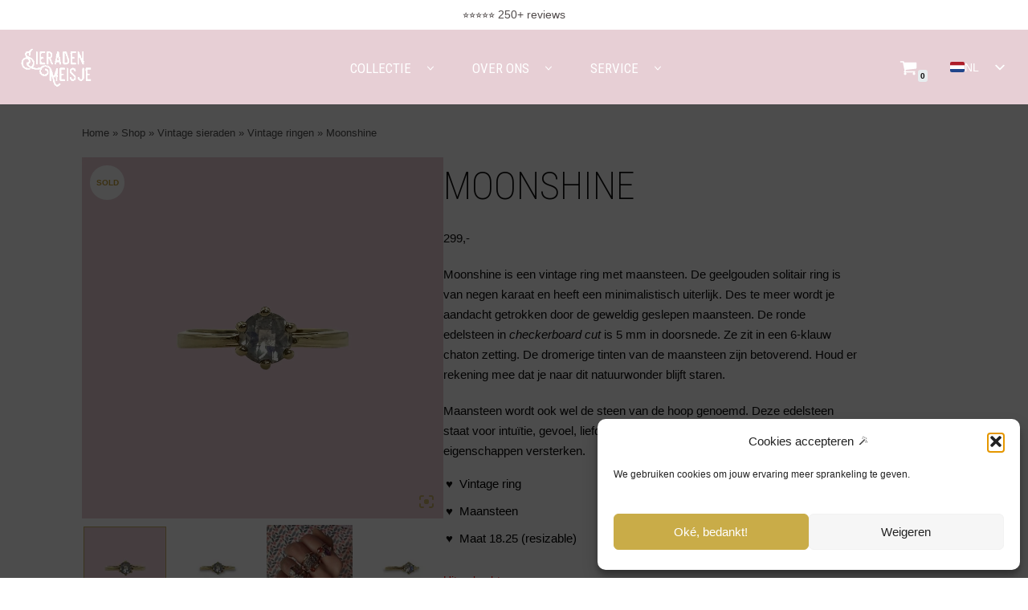

--- FILE ---
content_type: text/html; charset=UTF-8
request_url: https://sieradenmeisje.nl/shop/vintage-sieraden/ringen/maansteen-moonshine
body_size: 99399
content:
<!DOCTYPE html>
<html class=" optml_no_js " lang="nl-NL">

<head>
	
	<meta charset="UTF-8">
	<meta name="viewport" content="width=device-width, initial-scale=1, minimum-scale=1">
	<link rel="profile" href="http://gmpg.org/xfn/11">
						<link rel="preload" as="image" href="https://mlxytoz8nvtj.i.optimole.com/cb:130z.13f9c/w:600/h:600/q:80/rt:fill/g:ce/f:best/https://sieradenmeisje.nl/wp-content/uploads/2023/02/vintage_ring_maansteen.jpg" imagesrcset="https://mlxytoz8nvtj.i.optimole.com/cb:130z.13f9c/w:1500/h:1500/q:80/rt:fill/g:ce/f:best/https://sieradenmeisje.nl/wp-content/uploads/2023/02/vintage_ring_maansteen.jpg 1500w, https://mlxytoz8nvtj.i.optimole.com/cb:130z.13f9c/w:400/h:400/q:80/rt:fill/g:ce/f:best/https://sieradenmeisje.nl/wp-content/uploads/2023/02/vintage_ring_maansteen.jpg 400w, https://mlxytoz8nvtj.i.optimole.com/cb:130z.13f9c/w:150/h:150/q:80/rt:fill/g:ce/f:best/https://sieradenmeisje.nl/wp-content/uploads/2023/02/vintage_ring_maansteen.jpg 150w, https://mlxytoz8nvtj.i.optimole.com/cb:130z.13f9c/w:600/h:600/q:80/rt:fill/g:ce/f:best/https://sieradenmeisje.nl/wp-content/uploads/2023/02/vintage_ring_maansteen.jpg 600w, https://mlxytoz8nvtj.i.optimole.com/cb:130z.13f9c/w:300/h:300/q:80/rt:fill/g:ce/f:best/https://sieradenmeisje.nl/wp-content/uploads/2023/02/vintage_ring_maansteen.jpg 300w, https://mlxytoz8nvtj.i.optimole.com/cb:130z.13f9c/w:768/h:768/q:80/rt:fill/g:ce/f:best/https://sieradenmeisje.nl/wp-content/uploads/2023/02/vintage_ring_maansteen.jpg 768w, https://mlxytoz8nvtj.i.optimole.com/cb:130z.13f9c/w:12/h:12/q:80/rt:fill/g:ce/f:best/https://sieradenmeisje.nl/wp-content/uploads/2023/02/vintage_ring_maansteen.jpg 12w, https://mlxytoz8nvtj.i.optimole.com/cb:130z.13f9c/w:1500/h:1500/q:80/rt:fill/g:ce/f:best/dpr:2/https://sieradenmeisje.nl/wp-content/uploads/2023/02/vintage_ring_maansteen.jpg 2x" imagesizes="(max-width: 600px) 100vw, 600px">
			<meta name='robots' content='index, follow, max-image-preview:large, max-snippet:-1, max-video-preview:-1' />
<link rel="preload" as="image" href="https://mlxytoz8nvtj.i.optimole.com/cb:130z.13f9c/w:600/h:600/q:80/rt:fill/g:ce/f:best/https://sieradenmeisje.nl/wp-content/uploads/2023/02/vintage_ring_maansteen.jpg" imagesrcset="https://mlxytoz8nvtj.i.optimole.com/cb:130z.13f9c/w:1500/h:1500/q:80/rt:fill/g:ce/f:best/https://sieradenmeisje.nl/wp-content/uploads/2023/02/vintage_ring_maansteen.jpg 1500w, https://mlxytoz8nvtj.i.optimole.com/cb:130z.13f9c/w:400/h:400/q:80/rt:fill/g:ce/f:best/https://sieradenmeisje.nl/wp-content/uploads/2023/02/vintage_ring_maansteen.jpg 400w, https://mlxytoz8nvtj.i.optimole.com/cb:130z.13f9c/w:150/h:150/q:80/rt:fill/g:ce/f:best/https://sieradenmeisje.nl/wp-content/uploads/2023/02/vintage_ring_maansteen.jpg 150w, https://mlxytoz8nvtj.i.optimole.com/cb:130z.13f9c/w:600/h:600/q:80/rt:fill/g:ce/f:best/https://sieradenmeisje.nl/wp-content/uploads/2023/02/vintage_ring_maansteen.jpg 600w, https://mlxytoz8nvtj.i.optimole.com/cb:130z.13f9c/w:300/h:300/q:80/rt:fill/g:ce/f:best/https://sieradenmeisje.nl/wp-content/uploads/2023/02/vintage_ring_maansteen.jpg 300w, https://mlxytoz8nvtj.i.optimole.com/cb:130z.13f9c/w:768/h:768/q:80/rt:fill/g:ce/f:best/https://sieradenmeisje.nl/wp-content/uploads/2023/02/vintage_ring_maansteen.jpg 768w, https://mlxytoz8nvtj.i.optimole.com/cb:130z.13f9c/w:12/h:12/q:80/rt:fill/g:ce/f:best/https://sieradenmeisje.nl/wp-content/uploads/2023/02/vintage_ring_maansteen.jpg 12w, https://mlxytoz8nvtj.i.optimole.com/cb:130z.13f9c/w:1500/h:1500/q:80/rt:fill/g:ce/f:best/dpr:2/https://sieradenmeisje.nl/wp-content/uploads/2023/02/vintage_ring_maansteen.jpg 2x" imagesizes="(max-width: 600px) 100vw, 600px" fetchpriority="high">
<script>
(function(){
  var VALID_GIF = '[data-uri]';

  function fixInvalidGifPlaceholders(root){
    (root.querySelectorAll ? root : document).querySelectorAll('img[src="data:image/gif"]').forEach(function(img){
      img.src = VALID_GIF;
    });
  }

  // 1) Direct proberen (voor het geval de thumbs al in de DOM staan)
  fixInvalidGifPlaceholders(document);

  // 2) Ook bij DOMContentLoaded nog een keer
  document.addEventListener('DOMContentLoaded', function(){ fixInvalidGifPlaceholders(document); });

  // 3) En vang dynamisch toegevoegde/cloned slides
  if (window.MutationObserver) {
    var mo = new MutationObserver(function(muts){
      muts.forEach(function(m){
        m.addedNodes && m.addedNodes.forEach(function(node){
          if (node && node.nodeType === 1) fixInvalidGifPlaceholders(node);
        });
      });
    });
    mo.observe(document.documentElement, { childList:true, subtree:true });
  }
})();
</script>
<!-- Google tag (gtag.js) toestemmingsmodus dataLayer toegevoegd door Site Kit -->
<script id="google_gtagjs-js-consent-mode-data-layer">
window.dataLayer = window.dataLayer || [];function gtag(){dataLayer.push(arguments);}
gtag('consent', 'default', {"ad_personalization":"denied","ad_storage":"denied","ad_user_data":"denied","analytics_storage":"denied","functionality_storage":"denied","security_storage":"denied","personalization_storage":"denied","region":["AT","BE","BG","CH","CY","CZ","DE","DK","EE","ES","FI","FR","GB","GR","HR","HU","IE","IS","IT","LI","LT","LU","LV","MT","NL","NO","PL","PT","RO","SE","SI","SK"],"wait_for_update":500});
window._googlesitekitConsentCategoryMap = {"statistics":["analytics_storage"],"marketing":["ad_storage","ad_user_data","ad_personalization"],"functional":["functionality_storage","security_storage"],"preferences":["personalization_storage"]};
window._googlesitekitConsents = {"ad_personalization":"denied","ad_storage":"denied","ad_user_data":"denied","analytics_storage":"denied","functionality_storage":"denied","security_storage":"denied","personalization_storage":"denied","region":["AT","BE","BG","CH","CY","CZ","DE","DK","EE","ES","FI","FR","GB","GR","HR","HU","IE","IS","IT","LI","LT","LU","LV","MT","NL","NO","PL","PT","RO","SE","SI","SK"],"wait_for_update":500};
</script>
<!-- Einde Google tag (gtag.js) toestemmingsmodus dataLayer toegevoegd door Site Kit -->

	<!-- This site is optimized with the Yoast SEO Premium plugin v26.7 (Yoast SEO v26.7) - https://yoast.com/wordpress/plugins/seo/ -->
	<title>Vintage ring - &quot;Moonshine&quot; Maansteen ring - Sieradenmeisje</title>
	<meta name="description" content="Een vintage ring met maansteen. De geelgouden solitair ring is van negen karaat. Ze heeft een prachtig geslepen maansteen in allerlei dromerige tinten." />
	<link rel="canonical" href="https://sieradenmeisje.nl/shop/vintage-sieraden/ringen/maansteen-moonshine" />
	<meta property="og:locale" content="nl_NL" />
	<meta property="og:type" content="product" />
	<meta property="og:title" content="Moonshine" />
	<meta property="og:description" content="Moonshine is een vintage ring met maansteen. De geelgouden solitair ring is van negen karaat en heeft een minimalistisch uiterlijk. Des te meer wordt je aandacht getrokken door de geweldig geslepen maansteen. De ronde edelsteen in checkerboard cut is 5 mm in doorsnede. Ze zit in een 6-klauw chaton zetting. De dromerige tinten van de maansteen zijn betoverend. Houd er rekening mee dat je naar dit natuurwonder blijft staren.  Maansteen wordt ook wel de steen van de hoop genoemd. Deze edelsteen staat voor intuïtie, gevoel, liefde en vruchtbaarheid. Ze zou de vrouwelijke eigenschappen versterken.    Vintage ring    Maansteen    Maat 18.25 (resizable)" />
	<meta property="og:url" content="https://sieradenmeisje.nl/shop/vintage-sieraden/ringen/maansteen-moonshine" />
	<meta property="og:site_name" content="Sieradenmeisje" />
	<meta property="article:publisher" content="https://www.facebook.com/sieradenmeisje" />
	<meta property="article:modified_time" content="2024-06-29T10:35:07+00:00" />
	<meta property="og:image" content="https://mlxytoz8nvtj.i.optimole.com/cb:130z.13f9c/w:auto/h:auto/q:80/f:best/https://sieradenmeisje.nl/wp-content/uploads/2023/02/vintage_ring_maansteen.jpg" />
	<meta property="og:image:width" content="1500" />
	<meta property="og:image:height" content="1500" />
	<meta property="og:image:type" content="image/jpeg" /><meta property="og:image" content="https://mlxytoz8nvtj.i.optimole.com/cb:130z.13f9c/w:1500/h:1500/q:80/f:best/https://sieradenmeisje.nl/wp-content/uploads/2023/02/vintage_maansteen_ring_solitair_goud.jpg" />
	<meta property="og:image:width" content="1500" />
	<meta property="og:image:height" content="1500" />
	<meta property="og:image:type" content="image/jpeg" /><meta property="og:image" content="https://mlxytoz8nvtj.i.optimole.com/cb:130z.13f9c/w:1500/h:1501/q:80/f:best/https://sieradenmeisje.nl/wp-content/uploads/2023/02/vintage_ring_edelsteen_aan_hand.jpg" />
	<meta property="og:image:width" content="1500" />
	<meta property="og:image:height" content="1501" />
	<meta property="og:image:type" content="image/jpeg" /><meta property="og:image" content="https://mlxytoz8nvtj.i.optimole.com/cb:130z.13f9c/w:1500/h:1500/q:80/f:best/https://sieradenmeisje.nl/wp-content/uploads/2023/02/vintage_moonstone_ring_goud_maansteen.jpg" />
	<meta property="og:image:width" content="1500" />
	<meta property="og:image:height" content="1500" />
	<meta property="og:image:type" content="image/jpeg" /><meta property="og:image" content="https://mlxytoz8nvtj.i.optimole.com/cb:130z.13f9c/w:1500/h:1500/q:80/f:best/https://sieradenmeisje.nl/wp-content/uploads/2023/02/vintage_ringen_collectie.jpg" />
	<meta property="og:image:width" content="1500" />
	<meta property="og:image:height" content="1500" />
	<meta property="og:image:type" content="image/jpeg" /><meta property="og:image" content="https://mlxytoz8nvtj.i.optimole.com/cb:130z.13f9c/w:1500/h:1500/q:80/f:best/https://sieradenmeisje.nl/wp-content/uploads/2021/12/sieradenmeisje_vintage_sieraden_cadeau_verpakking.jpg" />
	<meta property="og:image:width" content="1500" />
	<meta property="og:image:height" content="1500" />
	<meta property="og:image:type" content="image/jpeg" />
	<meta property="product:price:amount" content="299.00" />
	<meta property="product:price:currency" content="EUR" />
	<meta property="og:availability" content="out of stock" />
	<meta property="product:availability" content="out of stock" />
	<meta property="product:retailer_item_id" content="R603" />
	<meta property="product:condition" content="new" />
	<!-- / Yoast SEO Premium plugin. -->


<link rel='dns-prefetch' href='//capi-automation.s3.us-east-2.amazonaws.com' />
<link rel='dns-prefetch' href='//www.googletagmanager.com' />
<link rel='dns-prefetch' href='//stats.wp.com' />
<link rel='dns-prefetch' href='//mlxytoz8nvtj.i.optimole.com' />
<link rel='preconnect' href='https://mlxytoz8nvtj.i.optimole.com' />
<link rel="alternate" type="application/rss+xml" title="Sieradenmeisje &raquo; feed" href="https://sieradenmeisje.nl/feed" />
<link rel="alternate" type="application/rss+xml" title="Sieradenmeisje &raquo; reacties feed" href="https://sieradenmeisje.nl/comments/feed" />
<link rel="alternate" title="oEmbed (JSON)" type="application/json+oembed" href="https://sieradenmeisje.nl/wp-json/oembed/1.0/embed?url=https%3A%2F%2Fsieradenmeisje.nl%2Fshop%2Fvintage-sieraden%2Fringen%2Fmaansteen-moonshine" />
<link rel="alternate" title="oEmbed (XML)" type="text/xml+oembed" href="https://sieradenmeisje.nl/wp-json/oembed/1.0/embed?url=https%3A%2F%2Fsieradenmeisje.nl%2Fshop%2Fvintage-sieraden%2Fringen%2Fmaansteen-moonshine&#038;format=xml" />
<link rel="alternate" type="application/rss+xml" title="Sieradenmeisje &raquo; Verhalen feed" href="https://sieradenmeisje.nl/web-stories/feed/"><style id='wp-img-auto-sizes-contain-inline-css'>
img:is([sizes=auto i],[sizes^="auto," i]){contain-intrinsic-size:3000px 1500px}
/*# sourceURL=wp-img-auto-sizes-contain-inline-css */
</style>
<style id="litespeed-ccss">.wp-block-image img{box-sizing:border-box;height:auto;max-width:100%;vertical-align:bottom}ul{box-sizing:border-box}:root :where(p.has-background){padding:1.25em 2.375em}:root{--wp--preset--font-size--normal:16px;--wp--preset--font-size--huge:42px}.screen-reader-text{border:0;clip-path:inset(50%);height:1px;margin:-1px;overflow:hidden;padding:0;position:absolute;width:1px;word-wrap:normal!important}html :where([style*=border-width]){border-style:solid}html :where(img[class*=wp-image-]){height:auto;max-width:100%}:root{--yith-wcan-filters_colors_titles:#333333;--yith-wcan-filters_colors_background:#FFFFFF;--yith-wcan-filters_colors_accent:rgb(228,189,202);--yith-wcan-filters_colors_accent_r:228;--yith-wcan-filters_colors_accent_g:189;--yith-wcan-filters_colors_accent_b:202;--yith-wcan-color_swatches_border_radius:5px;--yith-wcan-color_swatches_size:26px;--yith-wcan-labels_style_background:#FFFFFF;--yith-wcan-labels_style_background_hover:rgb(199,175,103);--yith-wcan-labels_style_background_active:rgb(199,175,103);--yith-wcan-labels_style_text:rgb(25,25,25);--yith-wcan-labels_style_text_hover:#FFFFFF;--yith-wcan-labels_style_text_active:#FFFFFF;--yith-wcan-anchors_style_text:rgb(25,25,25);--yith-wcan-anchors_style_text_hover:rgb(199,175,103);--yith-wcan-anchors_style_text_active:rgb(199,175,103)}:root{--wp--preset--aspect-ratio--square:1;--wp--preset--aspect-ratio--4-3:4/3;--wp--preset--aspect-ratio--3-4:3/4;--wp--preset--aspect-ratio--3-2:3/2;--wp--preset--aspect-ratio--2-3:2/3;--wp--preset--aspect-ratio--16-9:16/9;--wp--preset--aspect-ratio--9-16:9/16;--wp--preset--color--black:#000000;--wp--preset--color--cyan-bluish-gray:#abb8c3;--wp--preset--color--white:#ffffff;--wp--preset--color--pale-pink:#f78da7;--wp--preset--color--vivid-red:#cf2e2e;--wp--preset--color--luminous-vivid-orange:#ff6900;--wp--preset--color--luminous-vivid-amber:#fcb900;--wp--preset--color--light-green-cyan:#7bdcb5;--wp--preset--color--vivid-green-cyan:#00d084;--wp--preset--color--pale-cyan-blue:#8ed1fc;--wp--preset--color--vivid-cyan-blue:#0693e3;--wp--preset--color--vivid-purple:#9b51e0;--wp--preset--color--neve-link-color:var(--nv-primary-accent);--wp--preset--color--neve-link-hover-color:var(--nv-secondary-accent);--wp--preset--color--nv-site-bg:var(--nv-site-bg);--wp--preset--color--nv-light-bg:var(--nv-light-bg);--wp--preset--color--nv-dark-bg:var(--nv-dark-bg);--wp--preset--color--neve-text-color:var(--nv-text-color);--wp--preset--color--nv-text-dark-bg:var(--nv-text-dark-bg);--wp--preset--color--nv-c-1:var(--nv-c-1);--wp--preset--color--nv-c-2:var(--nv-c-2);--wp--preset--gradient--vivid-cyan-blue-to-vivid-purple:linear-gradient(135deg,rgba(6,147,227,1) 0%,rgb(155,81,224) 100%);--wp--preset--gradient--light-green-cyan-to-vivid-green-cyan:linear-gradient(135deg,rgb(122,220,180) 0%,rgb(0,208,130) 100%);--wp--preset--gradient--luminous-vivid-amber-to-luminous-vivid-orange:linear-gradient(135deg,rgba(252,185,0,1) 0%,rgba(255,105,0,1) 100%);--wp--preset--gradient--luminous-vivid-orange-to-vivid-red:linear-gradient(135deg,rgba(255,105,0,1) 0%,rgb(207,46,46) 100%);--wp--preset--gradient--very-light-gray-to-cyan-bluish-gray:linear-gradient(135deg,rgb(238,238,238) 0%,rgb(169,184,195) 100%);--wp--preset--gradient--cool-to-warm-spectrum:linear-gradient(135deg,rgb(74,234,220) 0%,rgb(151,120,209) 20%,rgb(207,42,186) 40%,rgb(238,44,130) 60%,rgb(251,105,98) 80%,rgb(254,248,76) 100%);--wp--preset--gradient--blush-light-purple:linear-gradient(135deg,rgb(255,206,236) 0%,rgb(152,150,240) 100%);--wp--preset--gradient--blush-bordeaux:linear-gradient(135deg,rgb(254,205,165) 0%,rgb(254,45,45) 50%,rgb(107,0,62) 100%);--wp--preset--gradient--luminous-dusk:linear-gradient(135deg,rgb(255,203,112) 0%,rgb(199,81,192) 50%,rgb(65,88,208) 100%);--wp--preset--gradient--pale-ocean:linear-gradient(135deg,rgb(255,245,203) 0%,rgb(182,227,212) 50%,rgb(51,167,181) 100%);--wp--preset--gradient--electric-grass:linear-gradient(135deg,rgb(202,248,128) 0%,rgb(113,206,126) 100%);--wp--preset--gradient--midnight:linear-gradient(135deg,rgb(2,3,129) 0%,rgb(40,116,252) 100%);--wp--preset--font-size--small:13px;--wp--preset--font-size--medium:20px;--wp--preset--font-size--large:36px;--wp--preset--font-size--x-large:42px;--wp--preset--spacing--20:0.44rem;--wp--preset--spacing--30:0.67rem;--wp--preset--spacing--40:1rem;--wp--preset--spacing--50:1.5rem;--wp--preset--spacing--60:2.25rem;--wp--preset--spacing--70:3.38rem;--wp--preset--spacing--80:5.06rem;--wp--preset--shadow--natural:6px 6px 9px rgba(0, 0, 0, 0.2);--wp--preset--shadow--deep:12px 12px 50px rgba(0, 0, 0, 0.4);--wp--preset--shadow--sharp:6px 6px 0px rgba(0, 0, 0, 0.2);--wp--preset--shadow--outlined:6px 6px 0px -3px rgba(255, 255, 255, 1), 6px 6px rgba(0, 0, 0, 1);--wp--preset--shadow--crisp:6px 6px 0px rgba(0, 0, 0, 1)}.has-neve-text-color-color{color:var(--wp--preset--color--neve-text-color)!important}.has-nv-c-1-color{color:var(--wp--preset--color--nv-c-1)!important}.has-nv-light-bg-background-color{background-color:var(--wp--preset--color--nv-light-bg)!important}.sp-easy-accordion *{box-sizing:border-box}.sp-easy-accordion a{box-shadow:none;outline:none}.sp-easy-accordion .sp-ea-single .ea-body{padding:15px;background:#fff;border-top:none}.sp-easy-accordion .sp-ea-single .ea-body p:last-of-type{padding-bottom:0;margin-bottom:0}.sp-easy-accordion>.sp-ea-single>.sp-collapse>.ea-body p:first-of-type{padding-top:0;margin-top:0}.sp-ea-one.sp-easy-accordion .sp-ea-single .ea-body{padding:15px;overflow:hidden}.spcollapse:not(.show){display:none}.sp-easy-accordion>.sp-ea-single>.sp-collapse>.ea-body p{margin-bottom:12px}#sp-ea-6320.sp-easy-accordion>.sp-ea-single>.sp-collapse>.ea-body{background:#fff;color:#444}#sp-ea-15223.sp-easy-accordion>.sp-ea-single>.sp-collapse>.ea-body{background:#fff;color:#444}#sp-ea-6313.sp-easy-accordion>.sp-ea-single>.sp-collapse>.ea-body{background:#fff;color:#444}:root{--woocommerce:#720eec;--wc-green:#7ad03a;--wc-red:#a00;--wc-orange:#ffba00;--wc-blue:#2ea2cc;--wc-primary:#720eec;--wc-primary-text:#fcfbfe;--wc-secondary:#e9e6ed;--wc-secondary-text:#515151;--wc-highlight:#958e09;--wc-highligh-text:white;--wc-content-bg:#fff;--wc-subtext:#767676;--wc-form-border-color:rgba(32, 7, 7, 0.8);--wc-form-border-radius:4px;--wc-form-border-width:1px}.woocommerce img,.woocommerce-page img{height:auto;max-width:100%}.woocommerce #content div.product div.summary,.woocommerce div.product div.summary,.woocommerce-page #content div.product div.summary,.woocommerce-page div.product div.summary{float:right;width:48%;clear:none}@media only screen and (max-width:768px){:root{--woocommerce:#720eec;--wc-green:#7ad03a;--wc-red:#a00;--wc-orange:#ffba00;--wc-blue:#2ea2cc;--wc-primary:#720eec;--wc-primary-text:#fcfbfe;--wc-secondary:#e9e6ed;--wc-secondary-text:#515151;--wc-highlight:#958e09;--wc-highligh-text:white;--wc-content-bg:#fff;--wc-subtext:#767676;--wc-form-border-color:rgba(32, 7, 7, 0.8);--wc-form-border-radius:4px;--wc-form-border-width:1px}.woocommerce #content div.product div.summary,.woocommerce div.product div.summary,.woocommerce-page #content div.product div.summary,.woocommerce-page div.product div.summary{float:none;width:100%}}:root{--woocommerce:#720eec;--wc-green:#7ad03a;--wc-red:#a00;--wc-orange:#ffba00;--wc-blue:#2ea2cc;--wc-primary:#720eec;--wc-primary-text:#fcfbfe;--wc-secondary:#e9e6ed;--wc-secondary-text:#515151;--wc-highlight:#958e09;--wc-highligh-text:white;--wc-content-bg:#fff;--wc-subtext:#767676;--wc-form-border-color:rgba(32, 7, 7, 0.8);--wc-form-border-radius:4px;--wc-form-border-width:1px}.screen-reader-text{clip:rect(1px,1px,1px,1px);height:1px;overflow:hidden;position:absolute!important;width:1px;word-wrap:normal!important}.woocommerce .woocommerce-breadcrumb{margin:0 0 1em;padding:0}.woocommerce .woocommerce-breadcrumb::after,.woocommerce .woocommerce-breadcrumb::before{content:" ";display:table}.woocommerce .woocommerce-breadcrumb::after{clear:both}.woocommerce .quantity .qty{width:3.631em;text-align:center}.woocommerce div.product{margin-bottom:0;position:relative}.woocommerce div.product .product_title{clear:none;margin-top:0;padding:0}.woocommerce div.product div.summary{margin-bottom:2em}.woocommerce div.product form.cart{margin-bottom:2em}.woocommerce div.product form.cart::after,.woocommerce div.product form.cart::before{content:" ";display:table}.woocommerce div.product form.cart::after{clear:both}.woocommerce div.product form.cart div.quantity{float:left;margin:0 4px 0 0}.woocommerce div.product form.cart .button{vertical-align:middle;float:left}.woocommerce ul.products li.product a img{width:100%;height:auto;display:block;margin:0 0 1em;box-shadow:none}.woocommerce .cart .button{float:none}.woocommerce:where(body:not(.woocommerce-block-theme-has-button-styles)) button.button{font-size:100%;margin:0;line-height:1;position:relative;text-decoration:none;overflow:visible;padding:.618em 1em;font-weight:700;border-radius:3px;left:auto;color:#515151;background-color:#e9e6ed;border:0;display:inline-block;background-image:none;box-shadow:none;text-shadow:none}.woocommerce:where(body:not(.woocommerce-block-theme-has-button-styles)) button.button.alt{background-color:#7f54b3;color:#fff;-webkit-font-smoothing:antialiased}.woocommerce:where(body:not(.woocommerce-uses-block-theme)) .woocommerce-breadcrumb{font-size:.92em;color:#767676}.woocommerce:where(body:not(.woocommerce-uses-block-theme)) .woocommerce-breadcrumb a{color:#767676}.woocommerce:where(body:not(.woocommerce-uses-block-theme)) div.product p.price{color:#958e09;font-size:1.25em}.woocommerce button.button,.woocommerce button.button.alt{box-sizing:border-box;background:var(--primarybtnbg);color:var(--primarybtncolor);border-style:solid;border-color:currentColor;fill:currentColor;border-width:var(--primarybtnborderwidth,0);border-radius:var(--primarybtnborderradius,3px);padding:var(--primarybtnpadding,13px 15px);font-weight:var(--btnfontweight,700);font-size:var(--btnfs,var(--bodyfontsize));line-height:var(--btnlineheight,1.6);letter-spacing:var(--btnletterspacing,var(--bodyletterspacing));text-transform:var(--btntexttransform,none)}main .nv-shop{margin-top:60px}.woocommerce button.button,.woocommerce button.button.alt{box-shadow:var(--primarybtnshadow,none)}.woocommerce-Tabs-panel h2{font-size:var(--h2fontsize)}.nv-single-product-top{display:flex;flex-direction:column;position:relative}.woocommerce .cart .button,.woocommerce .cart button{flex-grow:1;display:flex;justify-content:center;align-items:center}.woocommerce.single .entry-summary ul{list-style-type:circle}.woocommerce.single .entry-summary ul{padding-left:15px;margin-bottom:15px}.woocommerce.single .entry-summary ul li{margin-bottom:10px}.woocommerce.single .quantity input{box-sizing:border-box;line-height:normal;height:100%;padding-right:0}.woocommerce.single .entry-summary>form.cart{display:flex;flex-wrap:wrap;border-bottom:2px solid var(--nv-text-color);margin-bottom:30px;padding-bottom:20px}.product_meta{font-size:.9em}.product_meta a{color:var(--nv-text-color)}.product_meta>span{font-size:.9em;margin-top:20px;display:block}.woocommerce div.product p.price,.woocommerce div.product p.price bdi{color:var(--nv-text-color)}.woocommerce .quantity .qty{box-sizing:content-box}.cart-icon-wrapper{display:flex;align-items:center}.cart-icon-wrapper .nv-cart{display:flex}.cart-icon-wrapper .nv-cart svg{width:var(--iconsize);height:var(--iconsize)}.cart-icon-wrapper .cart-count{background:var(--nv-light-bg);color:var(--nv-text-color);position:absolute;font-size:.6em;padding:3px;bottom:-7px;right:-13px;font-weight:800;line-height:1;border-radius:3px}.nv-nav-cart{display:none;opacity:0;visibility:hidden;background:var(--nv-site-bg);color:var(--nv-text-color);box-shadow:rgb(149 157 165/.2)0 8px 24px;position:absolute;z-index:100;width:360px;text-align:left;--primarybtnpadding:13px 15px;--secondarybtnpadding:13px 15px}.nv-nav-cart .widget{overflow:hidden}.menu-item-nav-cart{position:relative}.menu-item-nav-cart .nv-nav-cart{right:0}.woocommerce .woocommerce-breadcrumb{color:var(--nv-text-color);font-size:14px;white-space:nowrap;scrollbar-width:none;overflow-x:scroll}.woocommerce .woocommerce-breadcrumb::-webkit-scrollbar{display:none}.woocommerce .woocommerce-breadcrumb a{color:var(--nv-secondary-accent)}.woocommerce .woocommerce-breadcrumb .nv-breadcrumb-delimiter{padding:0 8px}.nv-bc-count-wrap{margin-bottom:20px;display:flex;font-size:14px;justify-content:space-between;flex-direction:column}@media (min-width:769px){.nv-single-product-top{gap:4%;flex-direction:row}body.single-product .neve-main>.container>.row{flex-wrap:wrap}.nv-bc-count-wrap{flex-direction:row}}@media (min-width:960px){.nv-nav-cart{display:block}}.button,button{box-sizing:border-box;border-color:currentColor;text-align:center;font-family:var(--bodyfontfamily),var(--nv-fallback-ff)}button{box-sizing:border-box;background:var(--primarybtnbg);color:var(--primarybtncolor);border-style:solid;border-color:currentColor;fill:currentColor;border-width:var(--primarybtnborderwidth,0);border-radius:var(--primarybtnborderradius,3px);padding:var(--primarybtnpadding,13px 15px);font-weight:var(--btnfontweight,700);font-size:var(--btnfs,var(--bodyfontsize));line-height:var(--btnlineheight,1.6);letter-spacing:var(--btnletterspacing,var(--bodyletterspacing));text-transform:var(--btntexttransform,none)}.button{box-sizing:border-box;background-color:var(--secondarybtnbg);color:var(--secondarybtncolor);border-style:solid;border-color:currentColor;fill:currentColor;border-width:var(--secondarybtnborderwidth,0);border-radius:var(--secondarybtnborderradius,3px);padding:var(--secondarybtnpadding,7px 12px);font-weight:var(--btnfontweight,700);font-size:var(--btnfs,var(--bodyfontsize));line-height:var(--btnlineheight,1.6);letter-spacing:var(--btnletterspacing);text-transform:var(--btntexttransform,none)}form label{font-weight:var(--formlabelfontweight,var(--bodyfontweight));text-transform:var(--formlabeltexttransform);letter-spacing:var(--formlabelletterspacing);line-height:var(--formlabellineheight);font-size:var(--formlabelfontsize,var(--bodyfontsize))}.entry-summary{font-weight:var(--fontweight);text-transform:var(--texttransform);letter-spacing:var(--letterspacing);line-height:var(--lineheight);font-size:var(--fontsize)}.nv-html-content p,body,h1,h2,h3,html,li,p,ul{margin:0;padding:0}h1,h2,h3{font-size:100%;font-weight:400}ul{list-style:none}button,input{margin:0}html{box-sizing:border-box;-ms-overflow-style:scrollbar}*,::after,::before{box-sizing:border-box}img{height:auto;max-width:100%}table{border-collapse:collapse;border-spacing:0}td{padding:0;text-align:left}mark{background:0;color:var(--nv-text-color)}.container{width:100%;padding-right:15px;padding-left:15px;margin:0 auto;max-width:var(--container)}.row{display:flex;flex-wrap:wrap;margin:0-15px}.col{padding:0 15px;margin:0 auto;flex-grow:1;max-width:100%}html{font-size:100%}body{background-color:var(--nv-site-bg);color:var(--nv-text-color);font-size:var(--bodyfontsize);line-height:var(--bodylineheight);letter-spacing:var(--bodyletterspacing);font-family:var(--bodyfontfamily),var(--nv-fallback-ff);text-transform:var(--bodytexttransform);font-weight:var(--bodyfontweight);overflow-x:hidden;direction:ltr;-webkit-font-smoothing:antialiased;-moz-osx-font-smoothing:grayscale}h1,h2,h3{margin-bottom:30px;font-family:var(--headingsfontfamily),var(--nv-fallback-ff);color:var(--headingcolor,inherit)}p{margin-bottom:30px}a{--linkdeco:none;color:var(--nv-primary-accent);text-decoration:var(--linkdeco)}.entry-content a:not([class]){--linkdeco:underline}h1{font-size:var(--h1fontsize);font-weight:var(--h1fontweight);line-height:var(--h1lineheight);letter-spacing:var(--h1letterspacing);text-transform:var(--h1texttransform)}h2{font-size:var(--h2fontsize);font-weight:var(--h2fontweight);line-height:var(--h2lineheight);letter-spacing:var(--h2letterspacing);text-transform:var(--h2texttransform)}h3{font-size:var(--h3fontsize);font-weight:var(--h3fontweight);line-height:var(--h3lineheight);letter-spacing:var(--h3letterspacing);text-transform:var(--h3texttransform)}ul{padding-left:var(--listpad,0)}ul{list-style:var(--liststyle,none)}.show-on-focus{position:absolute;width:1px;height:1px;clip:rect(1px,1px,1px,1px);top:32px;background:var(--nv-site-bg);padding:10px 15px}.screen-reader-text{position:absolute;left:-10000px;top:auto;width:1px;height:1px;overflow:hidden}.nv-icon{fill:currentColor}table{border-collapse:separate;border-spacing:0;border-width:1px 0 0 1px;margin:0 0 20px;width:100%;word-break:initial}td{padding:20px}td{font-size:.9em;border-bottom:2px solid var(--nv-text-color)}.has-neve-text-color-color{color:var(--nv-text-color)!important}.has-nv-light-bg-background-color{background-color:var(--nv-light-bg)!important}.has-nv-c-1-color{color:var(--nv-c-1)!important}.site-logo{align-items:center;display:flex}.site-logo img{max-width:var(--maxwidth);display:block;margin:0 auto}.dd-title{flex-grow:var(--flexg);display:flex;align-items:center}.nav-ul{display:flex;flex-wrap:wrap;margin-right:calc(var(--spacing)/2*-1);margin-left:calc(var(--spacing)/2*-1)}.nav-ul>li{margin:0 calc(var(--spacing)/2)}.nav-ul li a{min-height:var(--height);color:var(--color);position:relative;width:100%;display:flex;align-items:center}.nav-ul .caret{line-height:0;justify-content:center;display:flex}.nav-ul .caret svg{width:.5em;height:.5em}.nav-ul li{display:block;position:relative}.nav-ul li>.wrap{display:flex;align-items:center}.nav-ul .sub-menu{background:var(--bgcolor,var(--overlaycolor));z-index:100;position:absolute;top:100%;box-shadow:rgb(149 157 165/.2)0 8px 24px;visibility:hidden;opacity:0;right:0}.nav-ul .sub-menu li{min-width:150px;width:100%}.nav-ul .sub-menu li>.wrap{padding:10px 20px;white-space:nowrap;display:flex}.header-menu-sidebar .nav-ul{flex-direction:column;width:100%}.header-menu-sidebar .nav-ul li{width:100%}.header-menu-sidebar .nav-ul li:not([class*=block])>.wrap>a{padding:15px 0;white-space:normal}.navbar-toggle-wrapper{align-items:center}.navbar-toggle{--primarybtncolor:var(--color);--primarybtnhovercolor:var(--color);--primarybtnbg:var(--bgcolor, transparent);--primarybtnhoverbg:var(--bgcolor, transparent);--primarybtnborderwidth:var(--borderwidth, 1px);--primarybtnborderradius:var(--borderradius, 0);padding:var(--padding,10px 15px);box-shadow:none;display:flex;align-items:center}.icon-bar{background-color:currentColor;position:relative;display:block;width:15px;height:2px}.icon-bar:nth-child(2){margin:3px 0}.wrapper{display:flex;min-height:100vh;flex-direction:column;position:relative}body>.wrapper:not(.et-fb-iframe-ancestor){overflow:hidden}.neve-main{flex:1 auto}button,input{line-height:inherit;box-sizing:border-box}::placeholder{color:inherit;opacity:.5}label{display:inline-block}.entry-title{word-wrap:break-word}.nv-index-posts{margin-top:60px}.alignleft{float:left;margin:20px 20px 20px 0}.nv-index-posts{margin-bottom:60px}.widget{word-break:break-word;margin-bottom:40px}.widget:last-child{margin:0}.hfg-is-group{display:flex;align-items:center}.component-wrap,.item--inner,.nav-ul .wrap a .dd-title,.nav-ul a,.site-logo{justify-content:var(--justify,flex-start);text-align:var(--textalign,left)}@media (min-width:960px){.neve-main>.container .col{max-width:70%}.neve-main>.container>.row{flex-wrap:nowrap}}.header-menu-sidebar{padding:0;position:fixed;max-width:100%;top:0;z-index:999900;visibility:hidden;display:flex;height:100vh}.header-menu-sidebar .navbar-toggle-wrapper{display:flex;justify-content:flex-end;padding:8px 10px}.header-menu-sidebar .navbar-toggle-wrapper button.navbar-toggle{position:relative}.header-menu-sidebar-bg{background:var(--bgcolor);color:var(--color);position:relative;display:flex;flex-direction:column;word-wrap:break-word;width:100%}.header-menu-sidebar-inner{padding:20px 0;overflow-x:hidden;height:100%;display:none;opacity:0}.header-menu-sidebar-inner .item--inner{width:100%}.menu_sidebar_pull_left .wrapper{left:0}.menu_sidebar_pull_left .wrapper .header-menu-sidebar{left:0;transform:translateX(-100%)}.hfg-ov{top:0;bottom:0;right:0;left:0;background:rgb(0 0 0/.5);position:fixed;transform:translate3d(0,0,0);z-index:999899;visibility:hidden;opacity:0}.site-header{position:relative}.site-header .header--row-inner{align-items:center;display:flex}.builder-item{margin:4px 0;position:relative;min-height:1px;padding-right:15px;padding-left:15px}@media (min-width:960px){.builder-item{margin:8px 0}}.hfg-slot{display:flex;align-items:center}.hfg-slot.right{justify-content:flex-end}.hfg-slot.center{justify-content:center}.layout-fullwidth .container{max-width:100%!important}.header-menu-sidebar-bg,[class*=row-inner]{position:relative;background:var(--bgimage,var(--bgcolor,#fff));background-position:var(--bgposition,center);background-repeat:no-repeat;background-size:cover;background-attachment:var(--bgattachment)}.header-menu-sidebar-bg::before,[class*=row-inner]::before{display:block;width:100%;top:0;bottom:0;position:absolute;content:"";background-color:var(--overlaycolor);opacity:var(--bgoverlayopacity)}[class*=row-inner]:not(.footer--row-inner){border-bottom:var(--rowbwidth,0) solid var(--rowbcolor)}[data-row-id]{color:var(--color);background:var(--bgcolor)}[data-row-id] a{color:var(--color)}[data-row-id] .row{display:grid;grid-template-columns:auto auto;min-height:var(--height,auto)}.has-center .row--wrapper{grid-template-columns:1fr auto 1fr}.hfg_header.site-header{box-shadow:0-1px 3px rgb(0 0 0/.1)}.header .builder-item .item--inner[class*=nav-icon]{padding:0!important}@media (min-width:960px){.hide-on-desktop{display:none}}@media (max-width:959px){.hide-on-tablet{display:none}}@media (max-width:576px){.hide-on-mobile{display:none}}.component-wrap{display:flex;margin:4px 0}.builder-item .item--inner{color:var(--color);font-family:var(--fontfamily,var(--bodyfontfamily));font-size:var(--fontsize,var(--bodyfontsize));line-height:var(--lineheight,var(--bodylineheight));letter-spacing:var(--letterspacing,var(--bodyletterspacing));font-weight:var(--fontweight,var(--bodyfontweight));text-transform:var(--texttransform,var(--bodytexttransform));padding:var(--padding,0);margin:var(--margin,0);position:relative}.builder-item .item--inner.has_menu{position:unset}h1{font-family:var(--h1fontfamily)}h2{font-family:var(--h2fontfamily)}h3{font-family:var(--h3fontfamily)}.nav-ul li .caret svg{width:var(--smiconsize,.5em);height:var(--smiconsize,.5em)}.nv-menu-animation-slide-down:not(.menu-mobile)>.menu-item>.sub-menu{opacity:0;visibility:hidden;transform:translateY(-.5em)}.nav-ul .sub-menu{border-radius:var(--bradius,0);box-shadow:var(--boxshadow,rgb(149 157 165 / 20%) 0 8px 24px)!important;font-family:var(--fontfamily);text-transform:var(--texttransform);font-weight:var(--fontweight);font-size:var(--fontsize);line-height:var(--lineheight);letter-spacing:var(--letterspacing)}.nav-ul .sub-menu li{border-style:var(--itembstyle);border-radius:var(--itembradius,0)}.nav-ul .sub-menu li:not(:last-child){margin-bottom:var(--spacebetween)}:root{--container:748px;--postwidth:100%;--primarybtnbg:#cba715;--secondarybtnbg:#ffffff;--primarybtnhoverbg:#ffffff;--secondarybtnhoverbg:#cba715;--primarybtncolor:#ffffff;--secondarybtncolor:#cba715;--primarybtnhovercolor:#cba715;--secondarybtnhovercolor:#ffffff;--primarybtnborderradius:1px;--secondarybtnborderradius:1px;--primarybtnborderwidth:1px;--secondarybtnborderwidth:1px;--btnpadding:12px 10px;--primarybtnpadding:calc(12px - 1px) calc(10px - 1px);--secondarybtnpadding:calc(12px - 1px) calc(10px - 1px);--btnfs:16px;--btnlineheight:1.6em;--btnletterspacing:0.2px;--btntexttransform:none;--btnfontweight:none;--bodyfontfamily:Arial,Helvetica,sans-serif;--bodyfontsize:15px;--bodylineheight:1.6em;--bodyletterspacing:0px;--bodyfontweight:200;--bodytexttransform:none;--headingsfontfamily:"Roboto Condensed";--h1fontfamily:"Roboto Condensed";--h1fontsize:40px;--h1fontweight:200;--h1lineheight:1.5em;--h1letterspacing:-1.2px;--h1texttransform:uppercase;--h2fontfamily:"Roboto Condensed";--h2fontsize:34px;--h2fontweight:200;--h2lineheight:1.2em;--h2letterspacing:0px;--h2texttransform:uppercase;--h3fontfamily:"Roboto Condensed";--h3fontsize:20px;--h3fontweight:300;--h3lineheight:1.2em;--h3letterspacing:0px;--h3texttransform:uppercase;--h4fontfamily:"Roboto Condensed";--h4fontsize:1em;--h4fontweight:200;--h4lineheight:1.2em;--h4letterspacing:1.5px;--h4texttransform:uppercase;--h5fontfamily:"Roboto Condensed";--h5fontsize:14px;--h5fontweight:200;--h5lineheight:1.2em;--h5letterspacing:0px;--h5texttransform:uppercase;--h6fontfamily:"Roboto Condensed";--h6fontsize:12px;--h6fontweight:200;--h6lineheight:1.2em;--h6letterspacing:0px;--h6texttransform:uppercase;--formfieldborderwidth:1px;--formfieldborderradius:0 0 0 0;;--formfieldbgcolor:var(--nv-site-bg);--formfieldbordercolor:var(--nv-light-bg);--formfieldcolor:var(--nv-text-color);--formfieldpadding:8px 10px;--formfieldtexttransform:none;--formfieldfontsize:15px;--formfieldfontweight:none;--formlabelfontsize:16px;--formlabelfontweight:none;--formlabeltexttransform:none}.nv-index-posts{--borderradius:0px;--alignment:left;--gridspacing:30px}.single h1.entry-title{--fontsize:32px;--lineheight:1.4em;--letterspacing:-0.8px;--fontweight:300;--texttransform:uppercase}.header-top{--rowbwidth:0px;--rowbcolor:var(--nv-light-bg);--color:#000000;--bgcolor:#ffffff}.header-main{--rowbwidth:0px;--rowbcolor:var(--nv-light-bg);--color:var(--nv-text-dark-bg);--bgcolor:var(--nv-primary-accent)}.header-menu-sidebar-bg{--justify:flex-start;--textalign:left;--flexg:1;--wrapdropdownwidth:auto;--color:#ffffff;--bgcolor:var(--nv-primary-accent)}.header-menu-sidebar{width:300px}.builder-item--logo{--maxwidth:95px;--fs:10px;--padding:4px 0;--margin:0;--textalign:center;--justify:center}.builder-item--nav-icon,.header-menu-sidebar .close-sidebar-panel .navbar-toggle{--borderradius:0;--borderwidth:0}.builder-item--nav-icon{--label-margin:0;--padding:10px 15px;--margin:0}.builder-item--primary-menu{--color:#ffffff;--hovercolor:var(--nv-secondary-accent);--hovertextcolor:var(--nv-text-color);--activecolor:#ffffff;--spacing:20px;--height:26px;--smiconsize:6px;--padding:0;--margin:0;--fontfamily:"Roboto Condensed";--fontsize:17px;--lineheight:2em;--letterspacing:0px;--fontweight:400;--texttransform:uppercase;--iconsize:17px}.builder-item--primary-menu .sub-menu{--justify:left;--spacebetween:2px;--bstyle:none;--bradius:0px;--boxshadow:0 0 0px 0 rgba(0,0,0,0.1);--itembstyle:none;--itembradius:0px;--fontfamily:Arial,Helvetica,sans-serif;--texttransform:none;--fontweight:400;--fontsize:16px;--lineheight:1.3em;--letterspacing:0px}.builder-item--secondary-menu{--color:#ffffff;--hovercolor:var(--nv-secondary-accent);--hovertextcolor:var(--nv-text-color);--spacing:22px;--height:25px;--padding:0;--margin:0;--fontfamily:Arial,Helvetica,sans-serif;--fontsize:1.05em;--lineheight:1.3em;--letterspacing:0px;--fontweight:400;--texttransform:none;--iconsize:1.05em}.builder-item--header_cart_icon{--iconsize:22px;--labelsize:15px;--color:var(--nv-site-bg);--hovercolor:var(--nv-secondary-accent);--padding:6px 12px;--margin:0 2px 0 0}.builder-item--custom_html_2{--color:#333333;--padding:0;--margin:0;--fontsize:0.5em;--lineheight:1.5em;--letterspacing:0px;--fontweight:400;--texttransform:none;--iconsize:0.5em;--textalign:center;--justify:center}.builder-item--custom_html_3{--color:#514b4b;--padding:0;--margin:0;--fontsize:1em;--lineheight:1.6em;--letterspacing:0px;--fontweight:400;--texttransform:none;--iconsize:1em;--textalign:center;--justify:center}.builder-item--language_switcher{--padding:0;--margin:0}.scroll-to-top{--color:var(--nv-text-dark-bg);--padding:8px 10px;--borderradius:3px;--bgcolor:var(--nv-primary-accent);--hovercolor:var(--nv-text-dark-bg);--hoverbgcolor:var(--nv-primary-accent);--size:16px}@media (min-width:576px){:root{--container:992px;--postwidth:50%;--btnpadding:15px 12px;--primarybtnpadding:calc(15px - 1px) calc(12px - 1px);--secondarybtnpadding:calc(15px - 1px) calc(12px - 1px);--btnfs:16px;--bodyfontsize:16px;--bodylineheight:1.6em;--bodyletterspacing:0px;--h1fontsize:40px;--h1lineheight:1.5em;--h1letterspacing:0px;--h2fontsize:42px;--h2lineheight:1.2em;--h2letterspacing:0px;--h3fontsize:20px;--h3lineheight:1.2em;--h3letterspacing:0px;--h4fontsize:1em;--h4lineheight:1.2em;--h4letterspacing:0px;--h5fontsize:14px;--h5lineheight:1.2em;--h5letterspacing:0px;--h6fontsize:12px;--h6lineheight:1.2em;--h6letterspacing:0px;--formfieldfontsize:15px;--formfieldlineheight:1em}.nv-index-posts{--gridspacing:30px}.header-top{--rowbwidth:0px}.header-main{--rowbwidth:0px}.header-menu-sidebar-bg{--justify:flex-start;--textalign:left;--flexg:1;--wrapdropdownwidth:auto}.header-menu-sidebar{width:360px}.builder-item--logo{--maxwidth:120px;--fs:24px;--padding:10px 0;--margin:0;--textalign:center;--justify:center}.builder-item--nav-icon{--label-margin:0 5px 0 0;;--padding:10px 15px;--margin:0}.builder-item--primary-menu{--spacing:20px;--height:17px;--smiconsize:7px;--padding:0 4px 0 0;;--margin:0;--fontsize:17px;--lineheight:1.6em;--letterspacing:0px;--iconsize:17px}.builder-item--primary-menu .sub-menu{--justify:left;--spacebetween:0px;--bradius:0px;--boxshadow:0 0 0px 0 rgba(0,0,0,0.1);--itembradius:0px;--fontsize:16px;--lineheight:1.6em;--letterspacing:0px}.builder-item--secondary-menu{--spacing:20px;--height:25px;--padding:0;--margin:0;--fontsize:1em;--lineheight:1.6em;--letterspacing:0px;--iconsize:1em}.builder-item--header_cart_icon{--padding:10px 20px;--margin:0 15px 0 10px}.builder-item--custom_html_2{--padding:0;--margin:0;--fontsize:1em;--lineheight:1.6em;--letterspacing:0px;--iconsize:1em;--textalign:left;--justify:flex-start}.builder-item--custom_html_3{--padding:0;--margin:0;--fontsize:0.7em;--lineheight:1.6em;--letterspacing:0px;--iconsize:0.7em;--textalign:center;--justify:center}.builder-item--language_switcher{--padding:0;--margin:0}.scroll-to-top{--padding:8px 10px;--size:16px}}@media (min-width:960px){:root{--container:1170px;--postwidth:50%;--btnpadding:15px 19px;--primarybtnpadding:calc(15px - 1px) calc(19px - 1px);--secondarybtnpadding:calc(15px - 1px) calc(19px - 1px);--btnfs:17px;--btnletterspacing:0px;--bodyfontsize:16px;--bodylineheight:1.7em;--bodyletterspacing:0px;--h1fontsize:45px;--h1lineheight:1.5em;--h1letterspacing:-1.2px;--h2fontsize:38px;--h2lineheight:1em;--h2letterspacing:0px;--h3fontsize:20px;--h3lineheight:1.3em;--h3letterspacing:0px;--h4fontsize:21px;--h4lineheight:1.4em;--h4letterspacing:4px;--h5fontsize:17px;--h5lineheight:1.4em;--h5letterspacing:0px;--h6fontsize:17px;--h6lineheight:1.4em;--h6letterspacing:0px;--formfieldfontsize:15px;--formlabelfontsize:16px}.nv-index-posts{--padding:0px px px px;--gridspacing:25px}.single-product .neve-main>.shop-container .nv-shop.col{max-width:90%}.single h1.entry-title{--fontsize:48px;--lineheight:1.5em;--letterspacing:-1.3px}.header-top{--rowbwidth:0px}.header-main{--rowbwidth:0px}.header-menu-sidebar-bg{--justify:flex-start;--textalign:left;--flexg:1;--wrapdropdownwidth:auto}.header-menu-sidebar{width:360px}.builder-item--logo{--maxwidth:115px;--fs:24px;--padding:2px 0 2px 4px;;--margin:0;--textalign:left;--justify:flex-start}.builder-item--nav-icon{--label-margin:0 5px;--padding:10px 15px;--margin:0}.builder-item--primary-menu{--spacing:20px;--height:24px;--smiconsize:8px;--padding:2px 0 0 0;;--margin:0;--fontsize:17px;--lineheight:1.6em;--letterspacing:0px;--iconsize:17px}.builder-item--primary-menu .sub-menu{--justify:center;--spacebetween:0px;--bradius:0px;--boxshadow:0 0 0px 0 rgba(0,0,0,0.1);--itembradius:0px;--fontsize:17px;--lineheight:1.5em;--letterspacing:0px}.builder-item--secondary-menu{--spacing:20px;--height:25px;--padding:0;--margin:0;--fontsize:1em;--lineheight:1.6em;--letterspacing:0px;--iconsize:1em}.builder-item--header_cart_icon{--padding:20px 25px 20px 20px;;--margin:0}.builder-item--custom_html_2{--padding:0;--margin:0;--fontsize:1em;--lineheight:1.6em;--letterspacing:0px;--iconsize:1em;--textalign:left;--justify:flex-start}.builder-item--custom_html_3{--padding:0;--margin:0;--fontsize:13.5px;--lineheight:1.6em;--letterspacing:0px;--iconsize:13.5px;--textalign:center;--justify:center}.builder-item--language_switcher{--padding:0;--margin:0}.scroll-to-top{--padding:8px 10px;--size:16px}}#menu-item-1793>.sub-menu{--gridcols:1fr 1fr 1fr}#menu-item-1793>.sub-menu>li:nth-child(3n){border:0!important}.layout-fullwidth .hfg-slot{position:relative}#menu-item-13555>.sub-menu{--gridcols:1fr 1fr 1fr}#menu-item-13555>.sub-menu>li:nth-child(3n){border:0!important}.layout-fullwidth .hfg-slot{position:relative}#menu-item-13559>.sub-menu{--gridcols:1fr 1fr 1fr}#menu-item-13559>.sub-menu>li:nth-child(3n){border:0!important}.layout-fullwidth .hfg-slot{position:relative}.scroll-to-top{right:20px;border:none;position:fixed;bottom:30px;display:none;opacity:0;visibility:hidden;align-items:center;justify-content:center;z-index:999}@supports (-webkit-overflow-scrolling:touch){.scroll-to-top{bottom:74px}}@media (min-width:960px){.scroll-to-top{display:flex}}.scroll-to-top{color:var(--color);padding:var(--padding);border-radius:var(--borderradius);background:var(--bgcolor)}.scroll-to-top-icon{width:var(--size);height:var(--size)}:root{--nv-primary-accent:#e7cfd5;--nv-secondary-accent:#cba715;--nv-site-bg:#ffffff;--nv-light-bg:#e7edef;--nv-dark-bg:#8d5f53;--nv-text-color:#0e0d0d;--nv-text-dark-bg:#ffffff;--nv-c-1:#65afb5;--nv-c-2:#f37262;--nv-fallback-ff:Arial, Helvetica, sans-serif}.nv--lang-switcher{z-index:99;display:flex;align-items:center}.nv--lang-switcher.nv--tlp .trp-language-switcher{display:flex;flex-direction:column}.nv--lang-switcher.nv--tlp a{display:flex;align-items:center}.hfg_header{width:100%;z-index:99999}.hfg_header .header--row{height:auto}@media (min-width:960px){.hfg_header:not(.has-sticky-rows--desktop):not(.neve-transparent-header){position:static}}.trp-shortcode-switcher__wrapper{position:relative;border:none}.trp-shortcode-switcher{position:static;display:inline-block;overflow:hidden;padding:10px 0;border:var(--border,none);border-radius:var(--border-radius,5px);background:var(--bg,#fff);width:auto;box-shadow:none}.trp-shortcode-anchor:not(.trp-opposite-button){visibility:hidden}.trp-shortcode-overlay{position:absolute;left:0;top:0;z-index:9999}.trp-current-language-item__wrapper:not(.trp-hide-arrow){display:flex;align-items:center;padding-right:10px;justify-content:space-between}.trp-switcher-dropdown-list{display:flex;overflow-y:hidden;max-height:0}.trp-shortcode-switcher .trp-switcher-dropdown-list{flex-direction:column}.trp-language-item{display:flex;align-items:center;gap:8px;padding:7px 16px;text-decoration:none;min-height:19px;box-sizing:content-box}.trp-language-item-name{display:inline-block;white-space:nowrap;overflow:hidden;text-overflow:ellipsis;color:var(--text,#000);font-size:var(--font-size,14px);line-height:1.2;font-family:-apple-system,BlinkMacSystemFont,"Segoe UI",Roboto,Oxygen-Sans,Ubuntu,Cantarell,"Helvetica Neue",sans-serif;font-weight:400}.trp-flag-image{border-radius:var(--flag-radius,0)!important;aspect-ratio:var(--aspect-ratio,4/3)!important;width:var(--flag-size,18px)!important;display:inline-block!important;height:auto!important}.trp-switcher-dropdown-list::-webkit-scrollbar{width:6px}.trp-switcher-dropdown-list::-webkit-scrollbar-track{background:#fff0}.trp-switcher-dropdown-list::-webkit-scrollbar-thumb{background-color:var(--text);border-radius:4px}html.optml_no_js img[data-opt-src]{display:none!important}html,body,p,ul,li,h1,h2,h3,.nv-html-content p{margin:0;padding:0}h1,h2,h3{font-size:100%;font-weight:400}ul{list-style:none}button,input{margin:0}html{box-sizing:border-box;-ms-overflow-style:scrollbar}*,*:before,*:after{box-sizing:border-box;-webkit-box-sizing:border-box}img{height:auto;max-width:100%}table{border-collapse:collapse;border-spacing:0}td{padding:0;text-align:left}mark{background-color:#fff0}.container{width:100%;padding-right:15px;padding-left:15px;margin-right:auto;margin-left:auto}.row{display:flex;flex-wrap:wrap;margin-right:-15px;margin-left:-15px}.col{position:relative;width:100%;min-height:1px;padding-right:15px;padding-left:15px}.col{flex-basis:auto;flex-grow:1;max-width:100%;margin-left:auto;margin-right:auto}html{font-size:100%;overflow-x:hidden;-webkit-font-smoothing:antialiased;-moz-osx-font-smoothing:grayscale}body{font-family:Graphik,-apple-system,BlinkMacSystemFont,Segoe UI,var(--nv-fallback-ff);color:var(--nv-text-color);line-height:1.68421;overflow-x:hidden;direction:ltr;background-color:var(--nv-site-bg)}h1,h2,h3{text-transform:none;letter-spacing:0;font-family:Roboto Condensed,var(--nv-fallback-ff);line-height:1.68;margin-bottom:.8rem;font-weight:400}p{margin-bottom:20px}a{color:var(--nv-primary-accent);text-decoration:none}body{font-size:15px}h1{font-size:1.5em}h2{font-size:1.3em}h3{font-size:1.1em}.show-on-focus{position:absolute;width:1px;height:1px;margin:0;overflow:hidden;clip:rect(1px,1px,1px,1px);top:0;left:0}a.neve-skip-link{padding:10px 20px;top:32px}.screen-reader-text{position:absolute;left:-10000px;top:auto;width:1px;height:1px;overflow:hidden}.nv-icon{fill:currentColor}.has-neve-text-color-color{color:var(--nv-text-color)!important}.has-nv-light-bg-background-color{background-color:var(--nv-light-bg)!important}.has-nv-c-1-color{color:var(--nv-c-1)!important}.site-logo{align-items:center;display:flex;padding:10px 0}.site-logo .brand{display:flex;flex-direction:column;justify-content:center}.site-logo a{color:var(--nv-text-color);display:inline}.nav-ul>li:not(:last-child){margin-right:20px}.nav-ul>.menu-item-has-children>.sub-menu{right:0}.nav-ul{margin-bottom:0;display:flex;flex-wrap:wrap;align-items:center;padding-left:0;list-style-type:none;margin-left:auto}.nav-ul li{display:block;position:relative;padding:10px 0}.nav-ul li a{box-sizing:border-box;display:flex;position:relative;align-items:center;height:100%}.nav-ul li .menu-item-title-wrap{display:flex;align-items:center}.nav-ul .sub-menu{-webkit-box-shadow:0 2px 5px rgb(0 0 0/.1);-moz-box-shadow:0 2px 5px rgb(0 0 0/.1);box-shadow:0 2px 5px rgb(0 0 0/.1);max-height:inherit;top:100%;position:absolute;overflow:visible;z-index:100;opacity:0;visibility:hidden}.nav-ul .sub-menu li{border-top:none;min-width:150px;padding:0}.caret{padding:5px;display:flex;align-items:center}.caret svg{fill:currentColor}.caret{margin-left:5px;font-size:.65em}.nv-nav-wrap{flex-direction:row;align-items:center;padding-bottom:0}.header-menu-sidebar-inner .nav-ul{flex-direction:column}.header-menu-sidebar-inner .nav-ul li{width:100%;padding:3px 0;margin-right:0!important}.header-menu-sidebar-inner .nav-ul li a{padding:3px 0}.header-menu-sidebar-inner .mobile-left .nav-ul li a{justify-content:flex-start}.header-menu-sidebar-inner .nav-menu-secondary{width:100%}.wrapper{display:flex;min-height:100vh;flex-direction:column;position:relative;width:100%}body>.wrapper:not(.et-fb-iframe-ancestor){overflow:hidden}.neve-main{flex:1 auto;min-height:1px}input,button{line-height:inherit;-webkit-box-sizing:border-box;-moz-box-sizing:border-box;box-sizing:border-box}::placeholder{color:inherit;opacity:.5}label{display:inline-block}.entry-title{word-wrap:break-word}table{width:100%;margin:20px 0}table td{padding:10px;border-bottom:1px solid var(--nv-light-bg)}.alignleft{float:left;margin:16px 16px 16px 0}.widget{word-break:break-word;padding-bottom:20px;margin-bottom:20px}.widget:last-child{border:none;margin:0;padding:0}.hfg-is-group{display:flex;align-items:center}.mobile-right{text-align:right}.mobile-right .component-wrap{justify-content:flex-end}.mobile-left{text-align:left}.mobile-left .nav-ul,.mobile-left .component-wrap{justify-content:flex-start}.mobile-center{text-align:center}.mobile-center .site-logo{justify-content:center}@media (min-width:576px){.container{max-width:540px}.tablet-right{text-align:right}.tablet-right .component-wrap{justify-content:flex-end}.tablet-left{text-align:left}.tablet-left .nav-ul,.tablet-left .component-wrap{justify-content:flex-start}.tablet-center{text-align:center}.tablet-center .site-logo{justify-content:center}.header-menu-sidebar-inner .tablet-left .nav-ul li a{justify-content:flex-start}}@media (min-width:769px){h1{font-size:2em}h2{font-size:1.75em}h3{font-size:1.5em}}@media (min-width:960px){.neve-main>.container .col{max-width:70%}.neve-main>.container>.row{flex-wrap:nowrap}.header-menu-sidebar-inner .desktop-left .nav-ul li a{justify-content:flex-start}.nv-index-posts{margin-bottom:40px}.hfg-is-group.desktop-right{justify-content:flex-end}.desktop-right{text-align:right}.desktop-right .component-wrap{justify-content:flex-end}.desktop-left{text-align:left}.desktop-left .nav-ul,.desktop-left .site-logo{justify-content:flex-start}.desktop-center{text-align:center}}.site-header{position:relative}.builder-item{margin-top:4px;margin-bottom:4px}@media (min-width:960px){.builder-item{margin-top:8px;margin-bottom:8px}}.header--row .header--row-inner,.header--row .header--row-inner .container .row{display:flex;align-items:center;position:relative}.header--row.layout-fullwidth .header--row-inner .container{max-width:100%!important}.hfg_header.site-header{-webkit-box-shadow:0-1px 3px rgb(0 0 0/.1);-moz-box-shadow:0-1px 3px rgb(0 0 0/.1);box-shadow:0-1px 3px rgb(0 0 0/.1)}.header-menu-sidebar{padding:0;position:fixed;max-width:100%;top:0;z-index:999900;visibility:hidden;display:flex;box-shadow:0 0 10px 0 rgb(0 0 0/.4);width:360px;height:100vh}.header-menu-sidebar-bg{position:relative;display:flex;flex-direction:column;word-wrap:break-word;width:100%}.header-menu-sidebar-inner{padding:20px 0;overflow:auto;height:100%}.menu_sidebar_pull_left .wrapper{left:0}.menu_sidebar_pull_left .wrapper .header-menu-sidebar{left:0;transform:translateX(-100%)}.header-menu-sidebar .navbar-toggle-wrapper{display:flex;align-items:center;justify-content:flex-end;z-index:999910;padding:8px 10px}.header-menu-sidebar .navbar-toggle-wrapper button.navbar-toggle{position:relative}.header-menu-sidebar .item--inner{opacity:0}.header-menu-sidebar-overlay{top:0;bottom:0;right:0;left:0;background:rgb(0 0 0/.5);position:fixed;transform:translate3d(0,0,0);z-index:999899;visibility:hidden;opacity:0}.item-button{display:inline-block}.icon-bar{position:relative;display:block;border-radius:2px;width:15px;height:2px}.icon-bar:nth-child(2){margin:3px 0}.navbar-toggle-wrapper{align-items:center}.navbar-toggle{border-radius:3px;background:none;padding:10px 15px;display:flex;align-items:center;border:1px solid}@media (min-width:960px){.hide-on-desktop{display:none}}@media (max-width:959px){.hide-on-tablet{display:none}}@media (max-width:576px){.hide-on-mobile{display:none}}.component-wrap{display:flex;margin:4px 0}.plyr__video-embed{aspect-ratio:16/9}@supports not (aspect-ratio:16/9){.plyr__video-embed{height:0;padding-bottom:56.25%;position:relative}}button::-moz-focus-inner{padding:0;border:0}.iconic-woothumbs-fullscreen,.iconic-woothumbs-thumbnails__play-overlay{outline:0;text-decoration:none!important}.iconic-woothumbs-fullscreen svg,.iconic-woothumbs-thumbnails__play-overlay svg{background:0 0;-webkit-box-sizing:border-box;box-sizing:border-box;display:block;height:18px;line-height:1;text-align:center;width:18px}.iconic-woothumbs-thumbnails-wrap::after,.iconic-woothumbs-thumbnails::after{content:"";clear:both;display:table}.iconic-woothumbs-loading-overlay{bottom:0;height:100%;left:0;position:absolute;right:0;top:0;z-index:10001;opacity:0}.iconic-woothumbs-loading-overlay svg{bottom:0;left:0;height:32px;margin:auto;position:absolute;right:0;top:0;width:32px}.iconic-woothumbs-loading-overlay--inner{border-radius:50%;height:40px;left:12px;opacity:1!important;position:absolute;top:12px;width:40px}.iconic-woothumbs-images__slide .iconic-woothumbs-loading-overlay--inner{bottom:0;left:0;margin:auto;right:0;top:0}.iconic-woothumbs-all-images-wrap.iconic-woothumbs-all-images-wrap--layout-slider .iconic-woothumbs-thumbnails{visibility:hidden}.iconic-woothumbs-all-images-wrap{margin-bottom:30px;overflow:hidden;position:relative}.iconic-woothumbs-images-wrap{position:relative}.iconic-woothumbs-images__slide{border:none!important;line-height:1!important;outline:0;position:relative}.iconic-woothumbs-images__slide:first-of-type{display:block!important}.iconic-woothumbs-all-images-wrap--layout-slider .iconic-woothumbs-images__slide{display:none}.iconic-woothumbs-images__image{border-radius:0;display:block;height:auto;line-height:1!important;margin:0!important;outline:0;-webkit-transform:translateZ(0);transform:translateZ(0);width:100%}.iconic-woothumbs-thumbnails-wrap{overflow:hidden;opacity:1;position:relative}.iconic-woothumbs-thumbnails-wrap--hidden{opacity:0}.iconic-woothumbs-thumbnails__slide{border:none!important;display:none!important;float:left;min-height:1px;min-width:1px;max-width:100%;outline:0;overflow:hidden;-webkit-backface-visibility:hidden;-webkit-transform:translateZ(0)}.iconic-woothumbs-thumbnails__slide--active{opacity:1}.iconic-woothumbs-thumbnails__slide:first-of-type{display:block!important}.iconic-woothumbs-thumbnails__image-wrapper{overflow:hidden;position:relative}.iconic-woothumbs-thumbnails__image-wrapper img{z-index:1}.iconic-woothumbs-thumbnails__image-wrapper::after{content:"";bottom:0;left:0;position:absolute;right:0;top:0}.iconic-woothumbs-thumbnails__image-wrapper::before{content:"";bottom:1px;left:1px;position:absolute;right:1px;top:1px}.iconic-woothumbs-thumbnails__image-wrapper::after,.iconic-woothumbs-thumbnails__image-wrapper::before{opacity:0;z-index:2}.iconic-woothumbs-thumbnails__slide--active .iconic-woothumbs-thumbnails__image-wrapper::after,.iconic-woothumbs-thumbnails__slide--active .iconic-woothumbs-thumbnails__image-wrapper::before{opacity:1}.iconic-woothumbs-thumbnails__image{border-radius:0;display:block;height:auto;image-rendering:inherit;margin:0!important;width:100%}.iconic-woothumbs-all-images-wrap--layout-slider:not(.iconic-woothumbs-hover-icons) .iconic-woothumbs-fullscreen{opacity:0!important}.iconic-woothumbs-thumbnails__play-overlay{border-radius:4px;bottom:0;height:40%;left:0;margin:auto!important;position:absolute;right:0;top:0;width:40%;z-index:20}.iconic-woothumbs-thumbnails__play-overlay svg{height:60%;left:50%;max-height:18px;max-width:18px;position:absolute;top:50%;-webkit-transform:translate(-50%,-50%);transform:translate(-50%,-50%);width:60%}.iconic-woothumbs-fullscreen{bottom:12px;opacity:0;position:absolute;right:12px;z-index:120}.plyr__video-embed{position:relative}.cmplz-hidden{display:none!important}img[data-opt-src]:not([data-opt-lazy-loaded]){opacity:.75;-webkit-filter:blur(8px);-moz-filter:blur(8px);-o-filter:blur(8px);-ms-filter:blur(8px);filter:blur(8px);transform:scale(1.04);animation:0.1s ease-in;-webkit-transform:translate3d(0,0,0)}.iconic-woothumbs-all-images-wrap{float:left;width:42%}.iconic-woothumbs-thumbnails__image-wrapper:after{border-color:#c7af67}.iconic-woothumbs-thumbnails-wrap--horizontal.iconic-woothumbs-thumbnails-wrap--sliding .iconic-woothumbs-thumbnails__slide{width:25%}.iconic-woothumbs-all-images-wrap--thumbnails-below .iconic-woothumbs-thumbnails-wrap--sliding{margin-top:8px}@media screen and (max-width:700px){.iconic-woothumbs-all-images-wrap{float:none;width:100%}.iconic-woothumbs-thumbnails-wrap--horizontal .iconic-woothumbs-thumbnails__slide{width:33.333333333333%}}.iconic-woothumbs-fullscreen svg path:not(:last-child){stroke:#c7af67!important}.iconic-woothumbs-thumbnails__play-overlay svg path,.iconic-woothumbs-fullscreen svg path:last-child,.iconic-woothumbs-images__slide .iconic-woothumbs-loading-overlay--inner svg path{fill:#c7af67!important}.iconic-woothumbs-images__slide .iconic-woothumbs-loading-overlay--inner{background-color:#fff!important}.iconic-woothumbs-thumbnails__play-overlay{background-color:#fff80!important}.iconic-woothumbs-thumbnails__image-wrapper:after{border:2px solid #fff}.iconic-woothumbs-thumbnails__image-wrapper:before{border:2px solid #c7af67}.container{max-width:96%}.builder-item--custom_html_2 .nv-html-content p{font-size:12px}@media (max-width:700px){p{font-size:15px}}h1{font-weight:100;font-size:48px;text-transform:uppercase;line-height:1.5;margin-bottom:16px;font-family:Roboto Condensed,var(--nv-fallback-ff)}@media (max-width:700px){h2{font-weight:200;font-size:40px;text-transform:uppercase;font-family:Roboto Condensed,var(--nv-fallback-ff)}}@media (min-width:700px){h2{font-weight:200;font-size:42px;text-transform:uppercase;font-family:Roboto Condensed,var(--nv-fallback-ff)}}h3{font-weight:300;font-size:20px;text-transform:uppercase;font-family:Roboto Condensed,var(--nv-fallback-ff)}.woocommerce .nv-bc-count-wrap{display:none}.woocommerce-breadcrumb{display:none;height:0;margin:0;padding:0}.breadcrumbs{margin-bottom:20px;font-size:.85em;color:#000;opacity:.7}.breadcrumbs a{color:#000}.nv-shop.col h1{order:1}.nv-shop.col p{order:2}.nv-shop.col div.woocommerce-notices-wrapper{order:5}p a{color:#cba715}.woocommerce .woocommerce-Tabs-panel h2{display:none}.woocommerce div.product p.price{color:#000;font-size:1em;font-weight:400}.product_meta{display:none!important}.woocommerce.single h2{font-family:inherit;font-size:15px;color:#000;text-transform:none}.woocommerce.single .entry-summary ul li{list-style-type:"♥";padding-left:.5rem;margin:-.3em 0 0-.2em;padding-bottom:1px}@media screen and (max-width:700px){.button{order:2}}main .nv-shop{margin-top:25px}.woocommerce.single .entry-summary>form.cart{display:flex;flex-wrap:wrap;border-bottom:0;padding-bottom:5px;padding-top:5px}.header--row .header--row-inner .container .row{display:grid!important}.hfg-slot.left{justify-content:space-between}.hfg-slot .has-nav{position:relative;left:12px}.wp-block-themeisle-blocks-icon-list .wp-block-themeisle-blocks-icon-list-item{margin:0 10px 4px 2px;display:var(--label-visibility)}.woocommerce div.product form.cart div.quantity{display:none}.navbar-toggle{border-radius:0;border:0}.has-line-height{line-height:2}.iconic-woothumbs-fullscreen::after{content:"Open fullscreen";position:absolute;left:-9999px;visibility:hidden}.nav-ul li>.wrap{display:flex;align-items:center;position:relative;padding:0 4px}.nav-ul:not(.menu-mobile):not(.neve-mega-menu)>li>.wrap>a{padding-top:1px}.header-menu-sidebar .nav-ul li .wrap{padding:0 4px}.header-menu-sidebar .nav-ul li .wrap a{flex-grow:1;display:flex}.header-menu-sidebar .nav-ul li:not([class*=block]):not(.menu-item-has-children)>.wrap>a{padding-right:calc(1em + (18px*2));text-wrap:wrap;white-space:normal}.screen-reader-text{clip:rect(1px,1px,1px,1px);word-wrap:normal!important;border:0;clip-path:inset(50%);height:1px;margin:-1px;overflow:hidden;overflow-wrap:normal!important;padding:0;position:absolute!important;width:1px}.wp-block-themeisle-blocks-icon-list{--horizontal-align:unset;--icon-align:var(--horizontal-align);--icon-align-tablet:var(--icon-align-tablet);--icon-align-mobile:var(--icon-align-mobile);--gap:5px;--gap-icon-label:10px;--font-size:inherit;--icon-size:12px;--content-color:inherit;--label-visibility:block;--divider-color:black;--divider-width:2px;--divider-length:100%;--divider-margin-left:0;--divider-margin-right:auto;--divider-margin-left-tablet:var(--divider-margin-left);--divider-margin-right-tablet:var(--divider-margin-right);--divider-margin-left-mobile:var(--divider-margin-left-tablet);--divider-margin-right-mobile:var(--divider-margin-right-tablet);display:flex;flex-direction:column;align-items:var(--icon-align);justify-content:var(--icon-align);gap:var(--gap)}.wp-block-themeisle-blocks-icon-list .wp-block-themeisle-blocks-icon-list-item{display:inline-flex;align-items:center;gap:var(--gap-icon-label);position:relative}.wp-block-themeisle-blocks-icon-list .wp-block-themeisle-blocks-icon-list-item i{font-size:var(--icon-size);text-align:center;width:1.25em}.wp-block-themeisle-blocks-icon-list .wp-block-themeisle-blocks-icon-list-item p{margin-bottom:0;margin-left:0;display:var(--label-visibility)}.wp-block-themeisle-blocks-icon-list:not(.is-style-horizontal) .wp-block-themeisle-blocks-icon-list-item{width:100%;justify-content:var(--icon-align)}@media (min-width:600px) and (max-width:960px){.wp-block-themeisle-blocks-icon-list:not(.is-style-horizontal) .wp-block-themeisle-blocks-icon-list-item{justify-content:var(--icon-align-tablet)}}@media (max-width:600px){.wp-block-themeisle-blocks-icon-list:not(.is-style-horizontal) .wp-block-themeisle-blocks-icon-list-item{justify-content:var(--icon-align-mobile)}}.wp-block-themeisle-blocks-icon-list .wp-block-themeisle-blocks-icon-list-item-content{color:var(--content-color);font-size:var(--font-size);margin:0 10px}.wp-block-themeisle-blocks-icon-list .wp-block-themeisle-blocks-icon-list-item-icon-custom{fill:var(--icon-color,currentColor);color:var(--icon-color,inherit)}@media (min-width:600px) and (max-width:960px){.wp-block-themeisle-blocks-icon-list{align-items:var(--icon-align-tablet);justify-content:var(--icon-align-tablet)}}@media (max-width:600px){.wp-block-themeisle-blocks-icon-list{align-items:var(--icon-align-mobile);justify-content:var(--icon-align-mobile)}}.wp-block-themeisle-blocks-accordion{margin:20px auto;--title-color:initial;--title-background:initial;--content-background:initial;--border-width:1px;--border-style:solid;--border-color:currentColor;--box-shadow:none;--padding:18px 24px 18px 24px;--padding-tablet:var( --padding );--padding-mobile:var( --padding-tablet )}.wp-block-themeisle-blocks-accordion.has-light-title-bg>.wp-block-themeisle-blocks-accordion-item>.wp-block-themeisle-blocks-accordion-item__title{color:var(--title-color,var(--nv-text-color,#000))}.wp-block-themeisle-blocks-accordion.has-light-content-bg .wp-block-themeisle-blocks-accordion-item__content{color:var(--text-color,var(--nv-text-color,#000))}.wp-block-themeisle-blocks-accordion-item{box-shadow:var(--box-shadow);margin:var(--gap)0}.wp-block-themeisle-blocks-accordion-item__title{position:relative;z-index:2;color:var(--title-color);background:var(--title-background);padding:var(--padding);list-style:none;display:grid;grid-template-columns:auto min-content;align-items:center}.wp-block-themeisle-blocks-accordion .wp-block-themeisle-blocks-accordion-item__title>*{margin:0}.wp-block-themeisle-blocks-accordion-item__title::-webkit-details-marker{display:none}@media (max-width:960px){.wp-block-themeisle-blocks-accordion-item__title{padding:var(--padding-tablet)}}@media (max-width:600px){.wp-block-themeisle-blocks-accordion-item__title{padding:var(--padding-mobile)}}.wp-block-themeisle-blocks-accordion-item__content{position:relative;z-index:2;background:var(--content-background);padding:var(--padding)}.wp-block-themeisle-blocks-accordion-item__content>p:last-child{margin-bottom:0}@media (max-width:960px){.wp-block-themeisle-blocks-accordion-item__content{padding:var(--padding-tablet)}}@media (max-width:600px){.wp-block-themeisle-blocks-accordion-item__content{padding:var(--padding-mobile)}}.wp-block-themeisle-blocks-accordion.is-style-default>.wp-block-themeisle-blocks-accordion-item>.wp-block-themeisle-blocks-accordion-item__title{border-top:var(--border-width) var(--border-style) var(--border-color)}.wp-block-themeisle-blocks-accordion.is-style-default>.wp-block-themeisle-blocks-accordion-item:last-child:not([open]):not(.is-open)>.wp-block-themeisle-blocks-accordion-item__title{border-bottom:var(--border-width) var(--border-style) var(--border-color)}.wp-block-themeisle-blocks-accordion.is-style-default>.wp-block-themeisle-blocks-accordion-item:last-child>.wp-block-themeisle-blocks-accordion-item__content{border-bottom:var(--border-width) var(--border-style) var(--border-color)}.wp-block-themeisle-blocks-accordion:not(.has-icon)>.wp-block-themeisle-blocks-accordion-item:not([open])>.wp-block-themeisle-blocks-accordion-item__title::after{content:"";justify-self:end;align-self:center;border-right:2px solid currentColor;border-bottom:2px solid currentColor;width:8px;height:8px}.wp-block-themeisle-blocks-accordion:not(.has-icon)>.wp-block-themeisle-blocks-accordion-item:not([open])>.wp-block-themeisle-blocks-accordion-item__title::after{transform:rotate(45deg) translate(-25%,0%)}.wp-block-themeisle-blocks-advanced-columns{--background:transparent;--columns-width:100%;--horizontal-align:unset;background:var(--background);justify-content:var(--horizontal-align)}.wp-block-themeisle-blocks-advanced-columns .wp-block-themeisle-blocks-advanced-columns-overlay{position:absolute;width:100%;height:100%;top:0;left:0}.wp-block-themeisle-blocks-advanced-columns .wp-block-themeisle-blocks-advanced-column:only-child{max-width:var(--columns-width)}.wp-block-themeisle-blocks-advanced-columns .wp-block-themeisle-blocks-advanced-column{--background:transparent;--background-color-hover:var( --background );--link-color:inherit;background:var(--background)}.wp-block-themeisle-blocks-advanced-columns .wp-block-themeisle-blocks-advanced-column>*{position:relative}@media (min-width:960px){.wp-block-themeisle-blocks-advanced-columns{display:flex;position:relative}.wp-block-themeisle-blocks-advanced-columns .innerblocks-wrap{display:flex;flex-basis:100%;word-break:keep-all;max-width:var(--columns-width)}.wp-block-themeisle-blocks-advanced-columns .innerblocks-wrap .wp-block-themeisle-blocks-advanced-column{position:relative}.wp-block-themeisle-blocks-advanced-columns .innerblocks-wrap .wp-block-themeisle-blocks-advanced-column:first-child{margin-left:0}.wp-block-themeisle-blocks-advanced-columns .innerblocks-wrap .wp-block-themeisle-blocks-advanced-column:last-child{margin-right:0}.wp-block-themeisle-blocks-advanced-columns.hide-in-desktop{display:none}}@media (min-width:600px) and (max-width:959px){.wp-block-themeisle-blocks-advanced-columns{display:flex;position:relative}.wp-block-themeisle-blocks-advanced-columns .innerblocks-wrap{display:flex;flex-basis:100%;word-break:keep-all;max-width:var(--columns-width)}.wp-block-themeisle-blocks-advanced-columns .innerblocks-wrap .wp-block-themeisle-blocks-advanced-column{position:relative;flex:1}.wp-block-themeisle-blocks-advanced-columns.hide-in-tablet{display:none}}@media (max-width:599px){.wp-block-themeisle-blocks-advanced-columns{display:flex;position:relative}.wp-block-themeisle-blocks-advanced-columns .innerblocks-wrap{display:flex;flex-basis:100%;word-break:keep-all;max-width:var(--columns-width)}.wp-block-themeisle-blocks-advanced-columns .innerblocks-wrap .wp-block-themeisle-blocks-advanced-column{position:relative;flex:1}}.wp-elements-0a70934b08f06fcc29d5f9a88a81644b a:where(:not(.wp-element-button)){color:var(--wp--preset--color--neve-text-color)}.wp-elements-9d0a605edd6af5318f4ddf9b823fa6d8 a:where(:not(.wp-element-button)){color:var(--wp--preset--color--neve-text-color)}.wp-elements-4b59dbae0ee5e7c0e3e1b55ec3f01a41 a:where(:not(.wp-element-button)){color:var(--wp--preset--color--neve-text-color)}.fas{-moz-osx-font-smoothing:grayscale;-webkit-font-smoothing:antialiased;display:inline-block;font-style:normal;font-variant:normal;text-rendering:auto;line-height:1}.fa-gift:before{content:""}.fa-times:before{content:""}.fas{font-family:"Font Awesome 5 Free"}.fas{font-weight:900}#wp-block-themeisle-blocks-icon-list-a92a7f38{--icon-align-mobile:flex-end;--gap:8px;--gap-icon-label:8px;--icon-color:var(--nv-secondary-accent);--font-size:14px;--icon-size:16px;--label-visibility:;--divider-width:0px;--divider-margin-left-mobile:auto;--divider-margin-right-mobile:0}#wp-block-themeisle-blocks-icon-list-item-52612ede{--icon-color:var(--nv-secondary-accent)}#wp-block-themeisle-blocks-advanced-columns-c84c6d55{min-height:auto}#wp-block-themeisle-blocks-advanced-columns-c84c6d55>.wp-block-themeisle-blocks-advanced-columns-overlay{opacity:.5;mix-blend-mode:normal}#wp-block-themeisle-blocks-advanced-column-481e7022{--background:var(--nv-primary-accent);border-width:0;border-style:solid;border-radius:0}@media (min-width:960px){#wp-block-themeisle-blocks-advanced-column-481e7022{flex-basis:100%}}#wp-block-themeisle-blocks-accordion-283f10f6{--title-background:var(--nv-primary-accent);--content-background:var(--nv-primary-accent);--border-color:var(--nv-primary-accent)}#wp-block-themeisle-blocks-accordion-283f10f6>.wp-block-themeisle-blocks-accordion-item>.wp-block-themeisle-blocks-accordion-item__title>*{font-size:18px;font-style:normal;text-transform:uppercase}</style><script>!function(a){"use strict";var b=function(b,c,d){function e(a){return h.body?a():void setTimeout(function(){e(a)})}function f(){i.addEventListener&&i.removeEventListener("load",f),i.media=d||"all"}var g,h=a.document,i=h.createElement("link");if(c)g=c;else{var j=(h.body||h.getElementsByTagName("head")[0]).childNodes;g=j[j.length-1]}var k=h.styleSheets;i.rel="stylesheet",i.href=b,i.media="only x",e(function(){g.parentNode.insertBefore(i,c?g:g.nextSibling)});var l=function(a){for(var b=i.href,c=k.length;c--;)if(k[c].href===b)return a();setTimeout(function(){l(a)})};return i.addEventListener&&i.addEventListener("load",f),i.onloadcssdefined=l,l(f),i};"undefined"!=typeof exports?exports.loadCSS=b:a.loadCSS=b}("undefined"!=typeof global?global:this);!function(a){if(a.loadCSS){var b=loadCSS.relpreload={};if(b.support=function(){try{return a.document.createElement("link").relList.supports("preload")}catch(b){return!1}},b.poly=function(){for(var b=a.document.getElementsByTagName("link"),c=0;c<b.length;c++){var d=b[c];"preload"===d.rel&&"style"===d.getAttribute("as")&&(a.loadCSS(d.href,d,d.getAttribute("media")),d.rel=null)}},!b.support()){b.poly();var c=a.setInterval(b.poly,300);a.addEventListener&&a.addEventListener("load",function(){b.poly(),a.clearInterval(c)}),a.attachEvent&&a.attachEvent("onload",function(){a.clearInterval(c)})}}}(this);</script>
<link data-optimized="1" data-asynced="1" as="style" onload="this.onload=null;this.rel='stylesheet'"  rel='preload' id='wdp_cart-summary-css' href='https://sieradenmeisje.nl/wp-content/litespeed/css/7130241947a7f66b820b88c0412cbeec.css?ver=cbeec' media='all' /><noscript><link data-optimized="1" rel='stylesheet' href='https://sieradenmeisje.nl/wp-content/litespeed/css/7130241947a7f66b820b88c0412cbeec.css?ver=cbeec' media='all' /></noscript>
<link data-optimized="1" data-asynced="1" as="style" onload="this.onload=null;this.rel='stylesheet'"  rel='preload' id='wp-block-library-css' href='https://sieradenmeisje.nl/wp-content/litespeed/css/d1f85b29ca380ddbc9cafb7488bc5d37.css?ver=c5d37' media='all' /><noscript><link data-optimized="1" rel='stylesheet' href='https://sieradenmeisje.nl/wp-content/litespeed/css/d1f85b29ca380ddbc9cafb7488bc5d37.css?ver=c5d37' media='all' /></noscript>
<style id='wp-block-heading-inline-css'>
h1:where(.wp-block-heading).has-background,h2:where(.wp-block-heading).has-background,h3:where(.wp-block-heading).has-background,h4:where(.wp-block-heading).has-background,h5:where(.wp-block-heading).has-background,h6:where(.wp-block-heading).has-background{padding:1.25em 2.375em}h1.has-text-align-left[style*=writing-mode]:where([style*=vertical-lr]),h1.has-text-align-right[style*=writing-mode]:where([style*=vertical-rl]),h2.has-text-align-left[style*=writing-mode]:where([style*=vertical-lr]),h2.has-text-align-right[style*=writing-mode]:where([style*=vertical-rl]),h3.has-text-align-left[style*=writing-mode]:where([style*=vertical-lr]),h3.has-text-align-right[style*=writing-mode]:where([style*=vertical-rl]),h4.has-text-align-left[style*=writing-mode]:where([style*=vertical-lr]),h4.has-text-align-right[style*=writing-mode]:where([style*=vertical-rl]),h5.has-text-align-left[style*=writing-mode]:where([style*=vertical-lr]),h5.has-text-align-right[style*=writing-mode]:where([style*=vertical-rl]),h6.has-text-align-left[style*=writing-mode]:where([style*=vertical-lr]),h6.has-text-align-right[style*=writing-mode]:where([style*=vertical-rl]){rotate:180deg}
/*# sourceURL=https://sieradenmeisje.nl/wp-includes/blocks/heading/style.min.css */
</style>
<style id='wp-block-image-inline-css'>
.wp-block-image>a,.wp-block-image>figure>a{display:inline-block}.wp-block-image img{box-sizing:border-box;height:auto;max-width:100%;vertical-align:bottom}@media not (prefers-reduced-motion){.wp-block-image img.hide{visibility:hidden}.wp-block-image img.show{animation:show-content-image .4s}}.wp-block-image[style*=border-radius] img,.wp-block-image[style*=border-radius]>a{border-radius:inherit}.wp-block-image.has-custom-border img{box-sizing:border-box}.wp-block-image.aligncenter{text-align:center}.wp-block-image.alignfull>a,.wp-block-image.alignwide>a{width:100%}.wp-block-image.alignfull img,.wp-block-image.alignwide img{height:auto;width:100%}.wp-block-image .aligncenter,.wp-block-image .alignleft,.wp-block-image .alignright,.wp-block-image.aligncenter,.wp-block-image.alignleft,.wp-block-image.alignright{display:table}.wp-block-image .aligncenter>figcaption,.wp-block-image .alignleft>figcaption,.wp-block-image .alignright>figcaption,.wp-block-image.aligncenter>figcaption,.wp-block-image.alignleft>figcaption,.wp-block-image.alignright>figcaption{caption-side:bottom;display:table-caption}.wp-block-image .alignleft{float:left;margin:.5em 1em .5em 0}.wp-block-image .alignright{float:right;margin:.5em 0 .5em 1em}.wp-block-image .aligncenter{margin-left:auto;margin-right:auto}.wp-block-image :where(figcaption){margin-bottom:1em;margin-top:.5em}.wp-block-image.is-style-circle-mask img{border-radius:9999px}@supports ((-webkit-mask-image:none) or (mask-image:none)) or (-webkit-mask-image:none){.wp-block-image.is-style-circle-mask img{border-radius:0;-webkit-mask-image:url('data:image/svg+xml;utf8,<svg viewBox="0 0 100 100" xmlns="http://www.w3.org/2000/svg"><circle cx="50" cy="50" r="50"/></svg>');mask-image:url('data:image/svg+xml;utf8,<svg viewBox="0 0 100 100" xmlns="http://www.w3.org/2000/svg"><circle cx="50" cy="50" r="50"/></svg>');mask-mode:alpha;-webkit-mask-position:center;mask-position:center;-webkit-mask-repeat:no-repeat;mask-repeat:no-repeat;-webkit-mask-size:contain;mask-size:contain}}:root :where(.wp-block-image.is-style-rounded img,.wp-block-image .is-style-rounded img){border-radius:9999px}.wp-block-image figure{margin:0}.wp-lightbox-container{display:flex;flex-direction:column;position:relative}.wp-lightbox-container img{cursor:zoom-in}.wp-lightbox-container img:hover+button{opacity:1}.wp-lightbox-container button{align-items:center;backdrop-filter:blur(16px) saturate(180%);background-color:#5a5a5a40;border:none;border-radius:4px;cursor:zoom-in;display:flex;height:20px;justify-content:center;opacity:0;padding:0;position:absolute;right:16px;text-align:center;top:16px;width:20px;z-index:100}@media not (prefers-reduced-motion){.wp-lightbox-container button{transition:opacity .2s ease}}.wp-lightbox-container button:focus-visible{outline:3px auto #5a5a5a40;outline:3px auto -webkit-focus-ring-color;outline-offset:3px}.wp-lightbox-container button:hover{cursor:pointer;opacity:1}.wp-lightbox-container button:focus{opacity:1}.wp-lightbox-container button:focus,.wp-lightbox-container button:hover,.wp-lightbox-container button:not(:hover):not(:active):not(.has-background){background-color:#5a5a5a40;border:none}.wp-lightbox-overlay{box-sizing:border-box;cursor:zoom-out;height:100vh;left:0;overflow:hidden;position:fixed;top:0;visibility:hidden;width:100%;z-index:100000}.wp-lightbox-overlay .close-button{align-items:center;cursor:pointer;display:flex;justify-content:center;min-height:40px;min-width:40px;padding:0;position:absolute;right:calc(env(safe-area-inset-right) + 16px);top:calc(env(safe-area-inset-top) + 16px);z-index:5000000}.wp-lightbox-overlay .close-button:focus,.wp-lightbox-overlay .close-button:hover,.wp-lightbox-overlay .close-button:not(:hover):not(:active):not(.has-background){background:none;border:none}.wp-lightbox-overlay .lightbox-image-container{height:var(--wp--lightbox-container-height);left:50%;overflow:hidden;position:absolute;top:50%;transform:translate(-50%,-50%);transform-origin:top left;width:var(--wp--lightbox-container-width);z-index:9999999999}.wp-lightbox-overlay .wp-block-image{align-items:center;box-sizing:border-box;display:flex;height:100%;justify-content:center;margin:0;position:relative;transform-origin:0 0;width:100%;z-index:3000000}.wp-lightbox-overlay .wp-block-image img{height:var(--wp--lightbox-image-height);min-height:var(--wp--lightbox-image-height);min-width:var(--wp--lightbox-image-width);width:var(--wp--lightbox-image-width)}.wp-lightbox-overlay .wp-block-image figcaption{display:none}.wp-lightbox-overlay button{background:none;border:none}.wp-lightbox-overlay .scrim{background-color:#fff;height:100%;opacity:.9;position:absolute;width:100%;z-index:2000000}.wp-lightbox-overlay.active{visibility:visible}@media not (prefers-reduced-motion){.wp-lightbox-overlay.active{animation:turn-on-visibility .25s both}.wp-lightbox-overlay.active img{animation:turn-on-visibility .35s both}.wp-lightbox-overlay.show-closing-animation:not(.active){animation:turn-off-visibility .35s both}.wp-lightbox-overlay.show-closing-animation:not(.active) img{animation:turn-off-visibility .25s both}.wp-lightbox-overlay.zoom.active{animation:none;opacity:1;visibility:visible}.wp-lightbox-overlay.zoom.active .lightbox-image-container{animation:lightbox-zoom-in .4s}.wp-lightbox-overlay.zoom.active .lightbox-image-container img{animation:none}.wp-lightbox-overlay.zoom.active .scrim{animation:turn-on-visibility .4s forwards}.wp-lightbox-overlay.zoom.show-closing-animation:not(.active){animation:none}.wp-lightbox-overlay.zoom.show-closing-animation:not(.active) .lightbox-image-container{animation:lightbox-zoom-out .4s}.wp-lightbox-overlay.zoom.show-closing-animation:not(.active) .lightbox-image-container img{animation:none}.wp-lightbox-overlay.zoom.show-closing-animation:not(.active) .scrim{animation:turn-off-visibility .4s forwards}}@keyframes show-content-image{0%{visibility:hidden}99%{visibility:hidden}to{visibility:visible}}@keyframes turn-on-visibility{0%{opacity:0}to{opacity:1}}@keyframes turn-off-visibility{0%{opacity:1;visibility:visible}99%{opacity:0;visibility:visible}to{opacity:0;visibility:hidden}}@keyframes lightbox-zoom-in{0%{transform:translate(calc((-100vw + var(--wp--lightbox-scrollbar-width))/2 + var(--wp--lightbox-initial-left-position)),calc(-50vh + var(--wp--lightbox-initial-top-position))) scale(var(--wp--lightbox-scale))}to{transform:translate(-50%,-50%) scale(1)}}@keyframes lightbox-zoom-out{0%{transform:translate(-50%,-50%) scale(1);visibility:visible}99%{visibility:visible}to{transform:translate(calc((-100vw + var(--wp--lightbox-scrollbar-width))/2 + var(--wp--lightbox-initial-left-position)),calc(-50vh + var(--wp--lightbox-initial-top-position))) scale(var(--wp--lightbox-scale));visibility:hidden}}
/*# sourceURL=https://sieradenmeisje.nl/wp-includes/blocks/image/style.min.css */
</style>
<style id='wp-block-paragraph-inline-css'>
.is-small-text{font-size:.875em}.is-regular-text{font-size:1em}.is-large-text{font-size:2.25em}.is-larger-text{font-size:3em}.has-drop-cap:not(:focus):first-letter{float:left;font-size:8.4em;font-style:normal;font-weight:100;line-height:.68;margin:.05em .1em 0 0;text-transform:uppercase}body.rtl .has-drop-cap:not(:focus):first-letter{float:none;margin-left:.1em}p.has-drop-cap.has-background{overflow:hidden}:root :where(p.has-background){padding:1.25em 2.375em}:where(p.has-text-color:not(.has-link-color)) a{color:inherit}p.has-text-align-left[style*="writing-mode:vertical-lr"],p.has-text-align-right[style*="writing-mode:vertical-rl"]{rotate:180deg}
/*# sourceURL=https://sieradenmeisje.nl/wp-includes/blocks/paragraph/style.min.css */
</style>
<link data-optimized="1" data-asynced="1" as="style" onload="this.onload=null;this.rel='stylesheet'"  rel='preload' id='wc-blocks-style-css' href='https://sieradenmeisje.nl/wp-content/litespeed/css/c8f00c49a9c9999398afc4e7cd540fba.css?ver=40fba' media='all' /><noscript><link data-optimized="1" rel='stylesheet' href='https://sieradenmeisje.nl/wp-content/litespeed/css/c8f00c49a9c9999398afc4e7cd540fba.css?ver=40fba' media='all' /></noscript>
<style id='otter-accordion-style-inline-css'>
.wp-block-themeisle-blocks-accordion{margin:20px auto;--title-color: initial;--title-background: initial;--content-background: initial;--border-width: 1px;--border-style: solid;--border-color: currentColor;--box-shadow: none;--padding: 18px 24px 18px 24px;--padding-tablet: var( --padding );--padding-mobile: var( --padding-tablet )}.wp-block-themeisle-blocks-accordion.has-dark-title-bg>.wp-block-themeisle-blocks-accordion-item>.wp-block-themeisle-blocks-accordion-item__title,.wp-block-themeisle-blocks-accordion.has-dark-active-title-bg>.wp-block-themeisle-blocks-accordion-item[open]>.wp-block-themeisle-blocks-accordion-item__title{color:var(--title-color, var(--nv-text-dark-bg, #fff))}.wp-block-themeisle-blocks-accordion.has-light-title-bg>.wp-block-themeisle-blocks-accordion-item>.wp-block-themeisle-blocks-accordion-item__title,.wp-block-themeisle-blocks-accordion.has-light-active-title-bg>.wp-block-themeisle-blocks-accordion-item[open]>.wp-block-themeisle-blocks-accordion-item__title{color:var(--title-color, var(--nv-text-color, #000))}.wp-block-themeisle-blocks-accordion.has-dark-content-bg .wp-block-themeisle-blocks-accordion-item__content{color:var(--text-color, var(--nv-text-dark-bg, #fff))}.wp-block-themeisle-blocks-accordion.has-light-content-bg .wp-block-themeisle-blocks-accordion-item__content{color:var(--text-color, var(--nv-text-color, #000))}.wp-block-themeisle-blocks-accordion-item{box-shadow:var(--box-shadow);margin:var(--gap) 0}.wp-block-themeisle-blocks-accordion-item__title{position:relative;z-index:2;color:var(--title-color);background:var(--title-background);padding:var(--padding);list-style:none;cursor:pointer;user-select:none;display:grid;grid-template-columns:auto min-content;align-items:center}.wp-block-themeisle-blocks-accordion .wp-block-themeisle-blocks-accordion-item__title>*{margin:0}.wp-block-themeisle-blocks-accordion-item__title svg{width:24px;height:24px}.wp-block-themeisle-blocks-accordion-item__title::-webkit-details-marker,.wp-block-themeisle-blocks-accordion-item__title::marker{display:none}@media(max-width: 960px){.wp-block-themeisle-blocks-accordion-item__title{padding:var(--padding-tablet)}}@media(max-width: 600px){.wp-block-themeisle-blocks-accordion-item__title{padding:var(--padding-mobile)}}.wp-block-themeisle-blocks-accordion-item__content{position:relative;z-index:2;background:var(--content-background);padding:var(--padding)}.wp-block-themeisle-blocks-accordion-item__content>p:last-child{margin-bottom:0}@media(max-width: 960px){.wp-block-themeisle-blocks-accordion-item__content{padding:var(--padding-tablet)}}@media(max-width: 600px){.wp-block-themeisle-blocks-accordion-item__content{padding:var(--padding-mobile)}}.wp-block-themeisle-blocks-accordion:not(.is-style-default) .wp-block-themeisle-blocks-accordion-item__title{border:var(--border-width) var(--border-style) var(--border-color)}.wp-block-themeisle-blocks-accordion:not(.is-style-default) .wp-block-themeisle-blocks-accordion-item__content{border:var(--border-width) var(--border-style) var(--border-color);border-top:none}.wp-block-themeisle-blocks-accordion:not(.is-style-default).no-gap>.wp-block-themeisle-blocks-accordion-item:not(:first-child)>.wp-block-themeisle-blocks-accordion-item__title,.wp-block-themeisle-blocks-accordion:not(.is-style-default):not(.is-narrow-gap):not(.is-wide-gap):not(.is-wider-gap):not(.has-gap)>.wp-block-themeisle-blocks-accordion-item:not(:first-child)>.wp-block-themeisle-blocks-accordion-item__title{border-top:none}.wp-block-themeisle-blocks-accordion.is-style-default>.wp-block-themeisle-blocks-accordion-item>.wp-block-themeisle-blocks-accordion-item__title{border-top:var(--border-width) var(--border-style) var(--border-color)}.wp-block-themeisle-blocks-accordion.is-style-default>.wp-block-themeisle-blocks-accordion-item:last-child:not([open]):not(.is-open)>.wp-block-themeisle-blocks-accordion-item__title{border-bottom:var(--border-width) var(--border-style) var(--border-color)}.wp-block-themeisle-blocks-accordion.is-style-default>.wp-block-themeisle-blocks-accordion-item:last-child>.wp-block-themeisle-blocks-accordion-item__content{border-bottom:var(--border-width) var(--border-style) var(--border-color)}.wp-block-themeisle-blocks-accordion.is-narrow-gap>.wp-block-themeisle-blocks-accordion-item{margin:5px 0}.wp-block-themeisle-blocks-accordion.is-wide-gap>.wp-block-themeisle-blocks-accordion-item{margin:10px 0}.wp-block-themeisle-blocks-accordion.is-wider-gap>.wp-block-themeisle-blocks-accordion-item{margin:20px 0}.wp-block-themeisle-blocks-accordion.icon-first>.wp-block-themeisle-blocks-accordion-item>.wp-block-themeisle-blocks-accordion-item__title{display:flex;flex-direction:row-reverse;justify-content:flex-end;gap:24px}.wp-block-themeisle-blocks-accordion:not(.has-icon)>.wp-block-themeisle-blocks-accordion-item:not([open])>.wp-block-themeisle-blocks-accordion-item__title::after,.wp-block-themeisle-blocks-accordion:not(.has-open-icon)>.wp-block-themeisle-blocks-accordion-item[open]>.wp-block-themeisle-blocks-accordion-item__title::after{content:"";justify-self:end;align-self:center;border-right:2px solid currentColor;border-bottom:2px solid currentColor;width:8px;height:8px}.wp-block-themeisle-blocks-accordion:not(.has-icon)>.wp-block-themeisle-blocks-accordion-item:not([open])>.wp-block-themeisle-blocks-accordion-item__title::after{transform:rotate(45deg) translate(-25%, 0%)}.wp-block-themeisle-blocks-accordion:not(.has-open-icon)>.wp-block-themeisle-blocks-accordion-item[open]>.wp-block-themeisle-blocks-accordion-item__title::after{transform:rotate(225deg) translate(0%, -45%)}/*# sourceMappingURL=style.css.map */

/*# sourceURL=https://sieradenmeisje.nl/wp-content/plugins/otter-blocks/build/blocks/accordion/style.css */
</style>
<style id='otter-advanced-columns-style-inline-css'>
.wp-block-themeisle-blocks-advanced-columns-separators{position:absolute;left:0;width:100%;overflow-x:clip}.wp-block-themeisle-blocks-advanced-columns-separators.top{top:0}.wp-block-themeisle-blocks-advanced-columns-separators.bottom{bottom:0}.wp-block-themeisle-blocks-advanced-columns-separators.bottom svg{position:absolute;bottom:0}.wp-block-themeisle-blocks-advanced-columns-separators svg{height:100px}.wp-block-themeisle-blocks-advanced-columns-separators .rotate{transform:rotate(180deg)}html[lang=ja] .wp-block-themeisle-blocks-advanced-columns .innerblocks-wrap,html[lang=ko] .wp-block-themeisle-blocks-advanced-columns .innerblocks-wrap,html[lang=zh] .wp-block-themeisle-blocks-advanced-columns .innerblocks-wrap,html[lang=zh-Hans] .wp-block-themeisle-blocks-advanced-columns .innerblocks-wrap,html[lang=zh-Hant] .wp-block-themeisle-blocks-advanced-columns .innerblocks-wrap{word-break:normal}.wp-block-themeisle-blocks-advanced-columns{--background: transparent;--columns-width: 100%;--horizontal-align: unset;background:var(--background);justify-content:var(--horizontal-align);transition:.3s}.wp-block-themeisle-blocks-advanced-columns .wp-themeisle-block-overlay,.wp-block-themeisle-blocks-advanced-columns .wp-block-themeisle-blocks-advanced-columns-overlay{position:absolute;width:100%;height:100%;top:0;left:0}.wp-block-themeisle-blocks-advanced-columns .wp-block-themeisle-blocks-advanced-column:only-child{max-width:var(--columns-width)}.wp-block-themeisle-blocks-advanced-columns .wp-block-themeisle-blocks-advanced-column{--background: transparent;--background-color-hover: var( --background );--link-color: inherit;background:var(--background);transition:.3s}.wp-block-themeisle-blocks-advanced-columns .wp-block-themeisle-blocks-advanced-column:hover{background:var(--background-color-hover)}.wp-block-themeisle-blocks-advanced-columns .wp-block-themeisle-blocks-advanced-column>*{position:relative}.wp-block-themeisle-blocks-advanced-columns .wp-block-themeisle-blocks-advanced-column .wp-block-themeisle-blocks-advanced-column-overlay{position:absolute;width:100%;height:100%;top:0;left:0}.wp-block-themeisle-blocks-advanced-columns .wp-block-themeisle-blocks-advanced-column .wp-block-themeisle-blocks-slider{display:grid}.wp-block-themeisle-blocks-advanced-columns .wp-block-themeisle-blocks-advanced-column .aligncenter{margin-left:auto;margin-right:auto}.wp-block-themeisle-blocks-advanced-columns .wp-block-themeisle-blocks-advanced-column.has-dark-bg{color:var(--text-color, var(--nv-text-dark-bg, #fff))}.wp-block-themeisle-blocks-advanced-columns .wp-block-themeisle-blocks-advanced-column.has-light-bg{color:var(--text-color, var(--nv-text-color, #000))}.wp-block-themeisle-blocks-advanced-columns.has-default-gap .wp-block-themeisle-blocks-advanced-column{margin-left:10px;margin-right:10px}.wp-block-themeisle-blocks-advanced-columns.has-nogap-gap .wp-block-themeisle-blocks-advanced-column{margin-left:0;margin-right:0}.wp-block-themeisle-blocks-advanced-columns.has-narrow-gap .wp-block-themeisle-blocks-advanced-column{margin-left:5px;margin-right:5px}.wp-block-themeisle-blocks-advanced-columns.has-extended-gap .wp-block-themeisle-blocks-advanced-column{margin-left:15px;margin-right:15px}.wp-block-themeisle-blocks-advanced-columns.has-wide-gap .wp-block-themeisle-blocks-advanced-column{margin-left:20px;margin-right:20px}.wp-block-themeisle-blocks-advanced-columns.has-wider-gap .wp-block-themeisle-blocks-advanced-column{margin-left:30px;margin-right:30px}.wp-block-themeisle-blocks-advanced-columns.has-dark-bg{color:var(--text-color, var(--nv-text-dark-bg, #fff))}.wp-block-themeisle-blocks-advanced-columns.has-light-bg{color:var(--text-color, var(--nv-text-color, #000))}.wp-block-themeisle-blocks-advanced-columns>.innerblocks-wrap:not(:first-child,:last-child){z-index:1}@media(min-width: 960px){.wp-block-themeisle-blocks-advanced-columns{display:flex;position:relative}.wp-block-themeisle-blocks-advanced-columns.has-vertical-flex-start>.innerblocks-wrap,.wp-block-themeisle-blocks-advanced-columns.has-vertical-top>.innerblocks-wrap{align-items:flex-start}.wp-block-themeisle-blocks-advanced-columns.has-vertical-center>.innerblocks-wrap{align-items:center}.wp-block-themeisle-blocks-advanced-columns.has-vertical-flex-end>.innerblocks-wrap,.wp-block-themeisle-blocks-advanced-columns.has-vertical-bottom>.innerblocks-wrap{align-items:flex-end}.wp-block-themeisle-blocks-advanced-columns .innerblocks-wrap{display:flex;flex-basis:100%;word-break:keep-all;max-width:var(--columns-width)}.wp-block-themeisle-blocks-advanced-columns .innerblocks-wrap .wp-block-themeisle-blocks-advanced-column{position:relative}.wp-block-themeisle-blocks-advanced-columns .innerblocks-wrap .wp-block-themeisle-blocks-advanced-column:first-child{margin-left:0}.wp-block-themeisle-blocks-advanced-columns .innerblocks-wrap .wp-block-themeisle-blocks-advanced-column:last-child{margin-right:0}.wp-block-themeisle-blocks-advanced-columns.hide-in-desktop{display:none}.wp-block-themeisle-blocks-advanced-columns.has-1-columns.has-desktop-equal-layout>.innerblocks-wrap>.wp-block-themeisle-blocks-advanced-column{flex-basis:100%}.wp-block-themeisle-blocks-advanced-columns.has-2-columns.has-desktop-equal-layout>.innerblocks-wrap>.wp-block-themeisle-blocks-advanced-column{flex-basis:50%}.wp-block-themeisle-blocks-advanced-columns.has-2-columns.has-desktop-oneTwo-layout>.innerblocks-wrap>.wp-block-themeisle-blocks-advanced-column{flex-basis:33.34%}.wp-block-themeisle-blocks-advanced-columns.has-2-columns.has-desktop-oneTwo-layout>.innerblocks-wrap>.wp-block-themeisle-blocks-advanced-column:last-child{flex-basis:66.66%}.wp-block-themeisle-blocks-advanced-columns.has-2-columns.has-desktop-twoOne-layout>.innerblocks-wrap>.wp-block-themeisle-blocks-advanced-column{flex-basis:33.34%}.wp-block-themeisle-blocks-advanced-columns.has-2-columns.has-desktop-twoOne-layout>.innerblocks-wrap>.wp-block-themeisle-blocks-advanced-column:first-child{flex-basis:66.66%}.wp-block-themeisle-blocks-advanced-columns.has-3-columns.has-desktop-equal-layout>.innerblocks-wrap>.wp-block-themeisle-blocks-advanced-column{flex-basis:33.33%}.wp-block-themeisle-blocks-advanced-columns.has-3-columns.has-desktop-oneOneTwo-layout>.innerblocks-wrap>.wp-block-themeisle-blocks-advanced-column{flex-basis:25%}.wp-block-themeisle-blocks-advanced-columns.has-3-columns.has-desktop-oneOneTwo-layout>.innerblocks-wrap>.wp-block-themeisle-blocks-advanced-column:last-child{flex-basis:50%}.wp-block-themeisle-blocks-advanced-columns.has-3-columns.has-desktop-twoOneOne-layout>.innerblocks-wrap>.wp-block-themeisle-blocks-advanced-column{flex-basis:25%}.wp-block-themeisle-blocks-advanced-columns.has-3-columns.has-desktop-twoOneOne-layout>.innerblocks-wrap>.wp-block-themeisle-blocks-advanced-column:first-child{flex-basis:50%}.wp-block-themeisle-blocks-advanced-columns.has-3-columns.has-desktop-oneTwoOne-layout>.innerblocks-wrap>.wp-block-themeisle-blocks-advanced-column{flex-basis:50%}.wp-block-themeisle-blocks-advanced-columns.has-3-columns.has-desktop-oneTwoOne-layout>.innerblocks-wrap>.wp-block-themeisle-blocks-advanced-column:first-child{flex-basis:25%}.wp-block-themeisle-blocks-advanced-columns.has-3-columns.has-desktop-oneTwoOne-layout>.innerblocks-wrap>.wp-block-themeisle-blocks-advanced-column:last-child{flex-basis:25%}.wp-block-themeisle-blocks-advanced-columns.has-3-columns.has-desktop-oneThreeOne-layout>.innerblocks-wrap>.wp-block-themeisle-blocks-advanced-column{flex-basis:60%}.wp-block-themeisle-blocks-advanced-columns.has-3-columns.has-desktop-oneThreeOne-layout>.innerblocks-wrap>.wp-block-themeisle-blocks-advanced-column:first-child{flex-basis:20%}.wp-block-themeisle-blocks-advanced-columns.has-3-columns.has-desktop-oneThreeOne-layout>.innerblocks-wrap>.wp-block-themeisle-blocks-advanced-column:last-child{flex-basis:20%}.wp-block-themeisle-blocks-advanced-columns.has-4-columns.has-desktop-equal-layout>.innerblocks-wrap>.wp-block-themeisle-blocks-advanced-column{flex-basis:25%}.wp-block-themeisle-blocks-advanced-columns.has-5-columns.has-desktop-equal-layout>.innerblocks-wrap>.wp-block-themeisle-blocks-advanced-column{flex-basis:20%}.wp-block-themeisle-blocks-advanced-columns.has-6-columns.has-desktop-equal-layout>.innerblocks-wrap>.wp-block-themeisle-blocks-advanced-column{flex-basis:16.66%}}@media(min-width: 600px)and (max-width: 959px){.wp-block-themeisle-blocks-advanced-columns{display:flex;position:relative}.wp-block-themeisle-blocks-advanced-columns .innerblocks-wrap{display:flex;flex-basis:100%;word-break:keep-all;max-width:var(--columns-width)}.wp-block-themeisle-blocks-advanced-columns .innerblocks-wrap .wp-block-themeisle-blocks-advanced-column{position:relative;flex:1}.wp-block-themeisle-blocks-advanced-columns.hide-in-tablet{display:none}.wp-block-themeisle-blocks-advanced-columns.has-2-columns.has-tablet-oneTwo-layout>.innerblocks-wrap>.wp-block-themeisle-blocks-advanced-column:last-child{flex:2}.wp-block-themeisle-blocks-advanced-columns.has-2-columns.has-tablet-twoOne-layout>.innerblocks-wrap>.wp-block-themeisle-blocks-advanced-column:first-child{flex:2}.wp-block-themeisle-blocks-advanced-columns.has-3-columns.has-tablet-oneOneTwo-layout>.innerblocks-wrap>.wp-block-themeisle-blocks-advanced-column:last-child{flex:2}.wp-block-themeisle-blocks-advanced-columns.has-3-columns.has-tablet-twoOneOne-layout>.innerblocks-wrap>.wp-block-themeisle-blocks-advanced-column:first-child{flex:2}.wp-block-themeisle-blocks-advanced-columns.has-3-columns.has-tablet-oneTwoOne-layout>.innerblocks-wrap>.wp-block-themeisle-blocks-advanced-column{flex:2}.wp-block-themeisle-blocks-advanced-columns.has-3-columns.has-tablet-oneTwoOne-layout>.innerblocks-wrap>.wp-block-themeisle-blocks-advanced-column:first-child{flex:1}.wp-block-themeisle-blocks-advanced-columns.has-3-columns.has-tablet-oneTwoOne-layout>.innerblocks-wrap>.wp-block-themeisle-blocks-advanced-column:last-child{flex:1}.wp-block-themeisle-blocks-advanced-columns.has-3-columns.has-tablet-oneThreeOne-layout>.innerblocks-wrap>.wp-block-themeisle-blocks-advanced-column{flex:3}.wp-block-themeisle-blocks-advanced-columns.has-3-columns.has-tablet-oneThreeOne-layout>.innerblocks-wrap>.wp-block-themeisle-blocks-advanced-column:first-child{flex:1}.wp-block-themeisle-blocks-advanced-columns.has-3-columns.has-tablet-oneThreeOne-layout>.innerblocks-wrap>.wp-block-themeisle-blocks-advanced-column:last-child{flex:1}.wp-block-themeisle-blocks-advanced-columns:not(.has-tablet-collapsedRows-layout).has-vertical-flex-start>.innerblocks-wrap,.wp-block-themeisle-blocks-advanced-columns:not(.has-tablet-collapsedRows-layout).has-vertical-top>.innerblocks-wrap{align-items:flex-start}.wp-block-themeisle-blocks-advanced-columns:not(.has-tablet-collapsedRows-layout).has-vertical-center>.innerblocks-wrap{align-items:center}.wp-block-themeisle-blocks-advanced-columns:not(.has-tablet-collapsedRows-layout).has-vertical-flex-end>.innerblocks-wrap,.wp-block-themeisle-blocks-advanced-columns:not(.has-tablet-collapsedRows-layout).has-vertical-bottom>.innerblocks-wrap{align-items:flex-end}.wp-block-themeisle-blocks-advanced-columns.has-tablet-collapsedRows-layout>.innerblocks-wrap{flex-direction:column}.wp-block-themeisle-blocks-advanced-columns.has-tablet-collapsedRows-layout.has-reverse-columns-tablet>.innerblocks-wrap{flex-direction:column-reverse}.wp-block-themeisle-blocks-advanced-columns.has-tablet-twoColumnGrid-layout>.innerblocks-wrap{display:flex;flex-wrap:wrap}.wp-block-themeisle-blocks-advanced-columns.has-tablet-twoColumnGrid-layout>.innerblocks-wrap>.wp-block-themeisle-blocks-advanced-column{flex:1 1 40%}.wp-block-themeisle-blocks-advanced-columns.has-tablet-threeColumnGrid-layout>.innerblocks-wrap{display:flex;flex-wrap:wrap}.wp-block-themeisle-blocks-advanced-columns.has-tablet-threeColumnGrid-layout>.innerblocks-wrap>.wp-block-themeisle-blocks-advanced-column{flex:1 1 30%}}@media(max-width: 599px){.wp-block-themeisle-blocks-advanced-columns{display:flex;position:relative}.wp-block-themeisle-blocks-advanced-columns .innerblocks-wrap{display:flex;flex-basis:100%;word-break:keep-all;max-width:var(--columns-width)}.wp-block-themeisle-blocks-advanced-columns .innerblocks-wrap .wp-block-themeisle-blocks-advanced-column{position:relative;flex:1}.wp-block-themeisle-blocks-advanced-columns.hide-in-mobile{display:none}.wp-block-themeisle-blocks-advanced-columns.has-2-columns.has-mobile-oneTwo-layout>.innerblocks-wrap>.wp-block-themeisle-blocks-advanced-column:last-child{flex:2}.wp-block-themeisle-blocks-advanced-columns.has-2-columns.has-mobile-twoOne-layout>.innerblocks-wrap>.wp-block-themeisle-blocks-advanced-column:first-child{flex:2}.wp-block-themeisle-blocks-advanced-columns.has-3-columns.has-mobile-oneOneTwo-layout>.innerblocks-wrap>.wp-block-themeisle-blocks-advanced-column:last-child{flex:2}.wp-block-themeisle-blocks-advanced-columns.has-3-columns.has-mobile-twoOneOne-layout>.innerblocks-wrap>.wp-block-themeisle-blocks-advanced-column:first-child{flex:2}.wp-block-themeisle-blocks-advanced-columns.has-3-columns.has-mobile-oneTwoOne-layout>.innerblocks-wrap>.wp-block-themeisle-blocks-advanced-column{flex:2}.wp-block-themeisle-blocks-advanced-columns.has-3-columns.has-mobile-oneTwoOne-layout>.innerblocks-wrap>.wp-block-themeisle-blocks-advanced-column:first-child{flex:1}.wp-block-themeisle-blocks-advanced-columns.has-3-columns.has-mobile-oneTwoOne-layout>.innerblocks-wrap>.wp-block-themeisle-blocks-advanced-column:last-child{flex:1}.wp-block-themeisle-blocks-advanced-columns.has-3-columns.has-mobile-oneThreeOne-layout>.innerblocks-wrap>.wp-block-themeisle-blocks-advanced-column{flex:3}.wp-block-themeisle-blocks-advanced-columns.has-3-columns.has-mobile-oneThreeOne-layout>.innerblocks-wrap>.wp-block-themeisle-blocks-advanced-column:first-child{flex:1}.wp-block-themeisle-blocks-advanced-columns.has-3-columns.has-mobile-oneThreeOne-layout>.innerblocks-wrap>.wp-block-themeisle-blocks-advanced-column:last-child{flex:1}.wp-block-themeisle-blocks-advanced-columns:not(.has-mobile-collapsedRows-layout).has-vertical-flex-start>.innerblocks-wrap,.wp-block-themeisle-blocks-advanced-columns:not(.has-mobile-collapsedRows-layout).has-vertical-top>.innerblocks-wrap{align-items:flex-start}.wp-block-themeisle-blocks-advanced-columns:not(.has-mobile-collapsedRows-layout).has-vertical-center>.innerblocks-wrap{align-items:center}.wp-block-themeisle-blocks-advanced-columns:not(.has-mobile-collapsedRows-layout).has-vertical-flex-end>.innerblocks-wrap,.wp-block-themeisle-blocks-advanced-columns:not(.has-mobile-collapsedRows-layout).has-vertical-bottom>.innerblocks-wrap{align-items:flex-end}.wp-block-themeisle-blocks-advanced-columns.has-mobile-collapsedRows-layout>.innerblocks-wrap{flex-direction:column}.wp-block-themeisle-blocks-advanced-columns.has-mobile-collapsedRows-layout.has-reverse-columns-mobile>.innerblocks-wrap{flex-direction:column-reverse}.wp-block-themeisle-blocks-advanced-columns.has-mobile-twoColumnGrid-layout>.innerblocks-wrap{display:flex;flex-wrap:wrap}.wp-block-themeisle-blocks-advanced-columns.has-mobile-twoColumnGrid-layout>.innerblocks-wrap>.wp-block-themeisle-blocks-advanced-column{flex:1 1 40%}.wp-block-themeisle-blocks-advanced-columns.has-mobile-threeColumnGrid-layout>.innerblocks-wrap{display:flex;flex-wrap:wrap}.wp-block-themeisle-blocks-advanced-columns.has-mobile-threeColumnGrid-layout>.innerblocks-wrap>.wp-block-themeisle-blocks-advanced-column{flex:1 1 30%}}/*# sourceMappingURL=style.css.map */

/*# sourceURL=https://sieradenmeisje.nl/wp-content/plugins/otter-blocks/build/blocks/advanced-columns/style.css */
</style>
<style id='global-styles-inline-css'>
:root{--wp--preset--aspect-ratio--square: 1;--wp--preset--aspect-ratio--4-3: 4/3;--wp--preset--aspect-ratio--3-4: 3/4;--wp--preset--aspect-ratio--3-2: 3/2;--wp--preset--aspect-ratio--2-3: 2/3;--wp--preset--aspect-ratio--16-9: 16/9;--wp--preset--aspect-ratio--9-16: 9/16;--wp--preset--color--black: #000000;--wp--preset--color--cyan-bluish-gray: #abb8c3;--wp--preset--color--white: #ffffff;--wp--preset--color--pale-pink: #f78da7;--wp--preset--color--vivid-red: #cf2e2e;--wp--preset--color--luminous-vivid-orange: #ff6900;--wp--preset--color--luminous-vivid-amber: #fcb900;--wp--preset--color--light-green-cyan: #7bdcb5;--wp--preset--color--vivid-green-cyan: #00d084;--wp--preset--color--pale-cyan-blue: #8ed1fc;--wp--preset--color--vivid-cyan-blue: #0693e3;--wp--preset--color--vivid-purple: #9b51e0;--wp--preset--color--neve-link-color: var(--nv-primary-accent);--wp--preset--color--neve-link-hover-color: var(--nv-secondary-accent);--wp--preset--color--nv-site-bg: var(--nv-site-bg);--wp--preset--color--nv-light-bg: var(--nv-light-bg);--wp--preset--color--nv-dark-bg: var(--nv-dark-bg);--wp--preset--color--neve-text-color: var(--nv-text-color);--wp--preset--color--nv-text-dark-bg: var(--nv-text-dark-bg);--wp--preset--color--nv-c-1: var(--nv-c-1);--wp--preset--color--nv-c-2: var(--nv-c-2);--wp--preset--gradient--vivid-cyan-blue-to-vivid-purple: linear-gradient(135deg,rgb(6,147,227) 0%,rgb(155,81,224) 100%);--wp--preset--gradient--light-green-cyan-to-vivid-green-cyan: linear-gradient(135deg,rgb(122,220,180) 0%,rgb(0,208,130) 100%);--wp--preset--gradient--luminous-vivid-amber-to-luminous-vivid-orange: linear-gradient(135deg,rgb(252,185,0) 0%,rgb(255,105,0) 100%);--wp--preset--gradient--luminous-vivid-orange-to-vivid-red: linear-gradient(135deg,rgb(255,105,0) 0%,rgb(207,46,46) 100%);--wp--preset--gradient--very-light-gray-to-cyan-bluish-gray: linear-gradient(135deg,rgb(238,238,238) 0%,rgb(169,184,195) 100%);--wp--preset--gradient--cool-to-warm-spectrum: linear-gradient(135deg,rgb(74,234,220) 0%,rgb(151,120,209) 20%,rgb(207,42,186) 40%,rgb(238,44,130) 60%,rgb(251,105,98) 80%,rgb(254,248,76) 100%);--wp--preset--gradient--blush-light-purple: linear-gradient(135deg,rgb(255,206,236) 0%,rgb(152,150,240) 100%);--wp--preset--gradient--blush-bordeaux: linear-gradient(135deg,rgb(254,205,165) 0%,rgb(254,45,45) 50%,rgb(107,0,62) 100%);--wp--preset--gradient--luminous-dusk: linear-gradient(135deg,rgb(255,203,112) 0%,rgb(199,81,192) 50%,rgb(65,88,208) 100%);--wp--preset--gradient--pale-ocean: linear-gradient(135deg,rgb(255,245,203) 0%,rgb(182,227,212) 50%,rgb(51,167,181) 100%);--wp--preset--gradient--electric-grass: linear-gradient(135deg,rgb(202,248,128) 0%,rgb(113,206,126) 100%);--wp--preset--gradient--midnight: linear-gradient(135deg,rgb(2,3,129) 0%,rgb(40,116,252) 100%);--wp--preset--font-size--small: 13px;--wp--preset--font-size--medium: 20px;--wp--preset--font-size--large: 36px;--wp--preset--font-size--x-large: 42px;--wp--preset--spacing--20: 0.44rem;--wp--preset--spacing--30: 0.67rem;--wp--preset--spacing--40: 1rem;--wp--preset--spacing--50: 1.5rem;--wp--preset--spacing--60: 2.25rem;--wp--preset--spacing--70: 3.38rem;--wp--preset--spacing--80: 5.06rem;--wp--preset--shadow--natural: 6px 6px 9px rgba(0, 0, 0, 0.2);--wp--preset--shadow--deep: 12px 12px 50px rgba(0, 0, 0, 0.4);--wp--preset--shadow--sharp: 6px 6px 0px rgba(0, 0, 0, 0.2);--wp--preset--shadow--outlined: 6px 6px 0px -3px rgb(255, 255, 255), 6px 6px rgb(0, 0, 0);--wp--preset--shadow--crisp: 6px 6px 0px rgb(0, 0, 0);}:where(.is-layout-flex){gap: 0.5em;}:where(.is-layout-grid){gap: 0.5em;}body .is-layout-flex{display: flex;}.is-layout-flex{flex-wrap: wrap;align-items: center;}.is-layout-flex > :is(*, div){margin: 0;}body .is-layout-grid{display: grid;}.is-layout-grid > :is(*, div){margin: 0;}:where(.wp-block-columns.is-layout-flex){gap: 2em;}:where(.wp-block-columns.is-layout-grid){gap: 2em;}:where(.wp-block-post-template.is-layout-flex){gap: 1.25em;}:where(.wp-block-post-template.is-layout-grid){gap: 1.25em;}.has-black-color{color: var(--wp--preset--color--black) !important;}.has-cyan-bluish-gray-color{color: var(--wp--preset--color--cyan-bluish-gray) !important;}.has-white-color{color: var(--wp--preset--color--white) !important;}.has-pale-pink-color{color: var(--wp--preset--color--pale-pink) !important;}.has-vivid-red-color{color: var(--wp--preset--color--vivid-red) !important;}.has-luminous-vivid-orange-color{color: var(--wp--preset--color--luminous-vivid-orange) !important;}.has-luminous-vivid-amber-color{color: var(--wp--preset--color--luminous-vivid-amber) !important;}.has-light-green-cyan-color{color: var(--wp--preset--color--light-green-cyan) !important;}.has-vivid-green-cyan-color{color: var(--wp--preset--color--vivid-green-cyan) !important;}.has-pale-cyan-blue-color{color: var(--wp--preset--color--pale-cyan-blue) !important;}.has-vivid-cyan-blue-color{color: var(--wp--preset--color--vivid-cyan-blue) !important;}.has-vivid-purple-color{color: var(--wp--preset--color--vivid-purple) !important;}.has-neve-link-color-color{color: var(--wp--preset--color--neve-link-color) !important;}.has-neve-link-hover-color-color{color: var(--wp--preset--color--neve-link-hover-color) !important;}.has-nv-site-bg-color{color: var(--wp--preset--color--nv-site-bg) !important;}.has-nv-light-bg-color{color: var(--wp--preset--color--nv-light-bg) !important;}.has-nv-dark-bg-color{color: var(--wp--preset--color--nv-dark-bg) !important;}.has-neve-text-color-color{color: var(--wp--preset--color--neve-text-color) !important;}.has-nv-text-dark-bg-color{color: var(--wp--preset--color--nv-text-dark-bg) !important;}.has-nv-c-1-color{color: var(--wp--preset--color--nv-c-1) !important;}.has-nv-c-2-color{color: var(--wp--preset--color--nv-c-2) !important;}.has-black-background-color{background-color: var(--wp--preset--color--black) !important;}.has-cyan-bluish-gray-background-color{background-color: var(--wp--preset--color--cyan-bluish-gray) !important;}.has-white-background-color{background-color: var(--wp--preset--color--white) !important;}.has-pale-pink-background-color{background-color: var(--wp--preset--color--pale-pink) !important;}.has-vivid-red-background-color{background-color: var(--wp--preset--color--vivid-red) !important;}.has-luminous-vivid-orange-background-color{background-color: var(--wp--preset--color--luminous-vivid-orange) !important;}.has-luminous-vivid-amber-background-color{background-color: var(--wp--preset--color--luminous-vivid-amber) !important;}.has-light-green-cyan-background-color{background-color: var(--wp--preset--color--light-green-cyan) !important;}.has-vivid-green-cyan-background-color{background-color: var(--wp--preset--color--vivid-green-cyan) !important;}.has-pale-cyan-blue-background-color{background-color: var(--wp--preset--color--pale-cyan-blue) !important;}.has-vivid-cyan-blue-background-color{background-color: var(--wp--preset--color--vivid-cyan-blue) !important;}.has-vivid-purple-background-color{background-color: var(--wp--preset--color--vivid-purple) !important;}.has-neve-link-color-background-color{background-color: var(--wp--preset--color--neve-link-color) !important;}.has-neve-link-hover-color-background-color{background-color: var(--wp--preset--color--neve-link-hover-color) !important;}.has-nv-site-bg-background-color{background-color: var(--wp--preset--color--nv-site-bg) !important;}.has-nv-light-bg-background-color{background-color: var(--wp--preset--color--nv-light-bg) !important;}.has-nv-dark-bg-background-color{background-color: var(--wp--preset--color--nv-dark-bg) !important;}.has-neve-text-color-background-color{background-color: var(--wp--preset--color--neve-text-color) !important;}.has-nv-text-dark-bg-background-color{background-color: var(--wp--preset--color--nv-text-dark-bg) !important;}.has-nv-c-1-background-color{background-color: var(--wp--preset--color--nv-c-1) !important;}.has-nv-c-2-background-color{background-color: var(--wp--preset--color--nv-c-2) !important;}.has-black-border-color{border-color: var(--wp--preset--color--black) !important;}.has-cyan-bluish-gray-border-color{border-color: var(--wp--preset--color--cyan-bluish-gray) !important;}.has-white-border-color{border-color: var(--wp--preset--color--white) !important;}.has-pale-pink-border-color{border-color: var(--wp--preset--color--pale-pink) !important;}.has-vivid-red-border-color{border-color: var(--wp--preset--color--vivid-red) !important;}.has-luminous-vivid-orange-border-color{border-color: var(--wp--preset--color--luminous-vivid-orange) !important;}.has-luminous-vivid-amber-border-color{border-color: var(--wp--preset--color--luminous-vivid-amber) !important;}.has-light-green-cyan-border-color{border-color: var(--wp--preset--color--light-green-cyan) !important;}.has-vivid-green-cyan-border-color{border-color: var(--wp--preset--color--vivid-green-cyan) !important;}.has-pale-cyan-blue-border-color{border-color: var(--wp--preset--color--pale-cyan-blue) !important;}.has-vivid-cyan-blue-border-color{border-color: var(--wp--preset--color--vivid-cyan-blue) !important;}.has-vivid-purple-border-color{border-color: var(--wp--preset--color--vivid-purple) !important;}.has-neve-link-color-border-color{border-color: var(--wp--preset--color--neve-link-color) !important;}.has-neve-link-hover-color-border-color{border-color: var(--wp--preset--color--neve-link-hover-color) !important;}.has-nv-site-bg-border-color{border-color: var(--wp--preset--color--nv-site-bg) !important;}.has-nv-light-bg-border-color{border-color: var(--wp--preset--color--nv-light-bg) !important;}.has-nv-dark-bg-border-color{border-color: var(--wp--preset--color--nv-dark-bg) !important;}.has-neve-text-color-border-color{border-color: var(--wp--preset--color--neve-text-color) !important;}.has-nv-text-dark-bg-border-color{border-color: var(--wp--preset--color--nv-text-dark-bg) !important;}.has-nv-c-1-border-color{border-color: var(--wp--preset--color--nv-c-1) !important;}.has-nv-c-2-border-color{border-color: var(--wp--preset--color--nv-c-2) !important;}.has-vivid-cyan-blue-to-vivid-purple-gradient-background{background: var(--wp--preset--gradient--vivid-cyan-blue-to-vivid-purple) !important;}.has-light-green-cyan-to-vivid-green-cyan-gradient-background{background: var(--wp--preset--gradient--light-green-cyan-to-vivid-green-cyan) !important;}.has-luminous-vivid-amber-to-luminous-vivid-orange-gradient-background{background: var(--wp--preset--gradient--luminous-vivid-amber-to-luminous-vivid-orange) !important;}.has-luminous-vivid-orange-to-vivid-red-gradient-background{background: var(--wp--preset--gradient--luminous-vivid-orange-to-vivid-red) !important;}.has-very-light-gray-to-cyan-bluish-gray-gradient-background{background: var(--wp--preset--gradient--very-light-gray-to-cyan-bluish-gray) !important;}.has-cool-to-warm-spectrum-gradient-background{background: var(--wp--preset--gradient--cool-to-warm-spectrum) !important;}.has-blush-light-purple-gradient-background{background: var(--wp--preset--gradient--blush-light-purple) !important;}.has-blush-bordeaux-gradient-background{background: var(--wp--preset--gradient--blush-bordeaux) !important;}.has-luminous-dusk-gradient-background{background: var(--wp--preset--gradient--luminous-dusk) !important;}.has-pale-ocean-gradient-background{background: var(--wp--preset--gradient--pale-ocean) !important;}.has-electric-grass-gradient-background{background: var(--wp--preset--gradient--electric-grass) !important;}.has-midnight-gradient-background{background: var(--wp--preset--gradient--midnight) !important;}.has-small-font-size{font-size: var(--wp--preset--font-size--small) !important;}.has-medium-font-size{font-size: var(--wp--preset--font-size--medium) !important;}.has-large-font-size{font-size: var(--wp--preset--font-size--large) !important;}.has-x-large-font-size{font-size: var(--wp--preset--font-size--x-large) !important;}
/*# sourceURL=global-styles-inline-css */
</style>
<style id='core-block-supports-inline-css'>
.wp-elements-0a70934b08f06fcc29d5f9a88a81644b a:where(:not(.wp-element-button)){color:var(--wp--preset--color--neve-text-color);}.wp-elements-9d0a605edd6af5318f4ddf9b823fa6d8 a:where(:not(.wp-element-button)){color:var(--wp--preset--color--neve-text-color);}.wp-elements-4b59dbae0ee5e7c0e3e1b55ec3f01a41 a:where(:not(.wp-element-button)){color:var(--wp--preset--color--neve-text-color);}
/*# sourceURL=core-block-supports-inline-css */
</style>

<style id='classic-theme-styles-inline-css'>
/*! This file is auto-generated */
.wp-block-button__link{color:#fff;background-color:#32373c;border-radius:9999px;box-shadow:none;text-decoration:none;padding:calc(.667em + 2px) calc(1.333em + 2px);font-size:1.125em}.wp-block-file__button{background:#32373c;color:#fff;text-decoration:none}
/*# sourceURL=/wp-includes/css/classic-themes.min.css */
</style>
<link data-optimized="1" data-asynced="1" as="style" onload="this.onload=null;this.rel='stylesheet'"  rel='preload' id='sp-ea-fontello-icons-css' href='https://sieradenmeisje.nl/wp-content/litespeed/css/6485c4c57a067d6f030a546d5031f29d.css?ver=1f29d' media='all' /><noscript><link data-optimized="1" rel='stylesheet' href='https://sieradenmeisje.nl/wp-content/litespeed/css/6485c4c57a067d6f030a546d5031f29d.css?ver=1f29d' media='all' /></noscript>
<link data-optimized="1" data-asynced="1" as="style" onload="this.onload=null;this.rel='stylesheet'"  rel='preload' id='sp-ea-style-css' href='https://sieradenmeisje.nl/wp-content/litespeed/css/5a916387a84bb69432bc6e4b98bea82d.css?ver=ea82d' media='all' /><noscript><link data-optimized="1" rel='stylesheet' href='https://sieradenmeisje.nl/wp-content/litespeed/css/5a916387a84bb69432bc6e4b98bea82d.css?ver=ea82d' media='all' /></noscript>
<style id='sp-ea-style-inline-css'>
#sp-ea-6317 .spcollapsing { height: 0; overflow: hidden; transition-property: height;transition-duration: 100ms;}#sp-ea-6317{ position: relative; }#sp-ea-6317 .ea-card{ opacity: 0;}#eap-preloader-6317{ position: absolute; left: 0; top: 0; height: 100%;width: 100%; text-align: center;display: flex; align-items: center;justify-content: center;}#sp-ea-6317.sp-easy-accordion>.sp-ea-single {margin-bottom: 10px; border: 1px solid #e2e2e2; }#sp-ea-6317.sp-easy-accordion>.sp-ea-single>.ea-header a {color: #444;}#sp-ea-6317.sp-easy-accordion>.sp-ea-single>.sp-collapse>.ea-body {background: #ffffff; color: #444;}#sp-ea-6317.sp-easy-accordion>.sp-ea-single {background: #ffffff;}#sp-ea-6317.sp-easy-accordion>.sp-ea-single>.ea-header a .ea-expand-icon { float: left; color: #c7af67;font-size: 15px;}#sp-ea-15223 .spcollapsing { height: 0; overflow: hidden; transition-property: height;transition-duration: 100ms;}#sp-ea-15223{ position: relative; }#sp-ea-15223 .ea-card{ opacity: 0;}#eap-preloader-15223{ position: absolute; left: 0; top: 0; height: 100%;width: 100%; text-align: center;display: flex; align-items: center;justify-content: center;}#sp-ea-15223.sp-easy-accordion>.sp-ea-single {margin-bottom: 10px; border: 1px solid #e2e2e2; }#sp-ea-15223.sp-easy-accordion>.sp-ea-single>.ea-header a {color: #444;}#sp-ea-15223.sp-easy-accordion>.sp-ea-single>.sp-collapse>.ea-body {background: #fff; color: #444;}#sp-ea-15223.sp-easy-accordion>.sp-ea-single {background: #ffffff;}#sp-ea-15223.sp-easy-accordion>.sp-ea-single>.ea-header a .ea-expand-icon { float: left; color: #c7af67;font-size: 15px;}#sp-ea-6313 .spcollapsing { height: 0; overflow: hidden; transition-property: height;transition-duration: 100ms;}#sp-ea-6313.sp-easy-accordion>.sp-ea-single {margin-bottom: 10px; border: 1px solid #e2e2e2; }#sp-ea-6313.sp-easy-accordion>.sp-ea-single>.ea-header a {color: #444;}#sp-ea-6313.sp-easy-accordion>.sp-ea-single>.sp-collapse>.ea-body {background: #ffffff; color: #444;}#sp-ea-6313.sp-easy-accordion>.sp-ea-single {background: #ffffff;}#sp-ea-6313.sp-easy-accordion>.sp-ea-single>.ea-header a .ea-expand-icon { float: left; color: #c7af67;font-size: 15px;}.sp-easy-accordion .sp-ea-single .ea-header a {
    font-weight: 400;
    font-size: 17px;
    line-height: 20px;
    font-family: "Roboto Condensed", Roboto, "Helvetica Neue", Arial, system-ui, sans-serif, var(--nv-fallback-ff);
}
/*# sourceURL=sp-ea-style-inline-css */
</style>
<link data-optimized="1" data-asynced="1" as="style" onload="this.onload=null;this.rel='stylesheet'"  rel='preload' id='saswp-style-css' href='https://sieradenmeisje.nl/wp-content/litespeed/css/fa9b5bb28452264828659557de2dad03.css?ver=dad03' media='all' /><noscript><link data-optimized="1" rel='stylesheet' href='https://sieradenmeisje.nl/wp-content/litespeed/css/fa9b5bb28452264828659557de2dad03.css?ver=dad03' media='all' /></noscript>
<style id='saswp-style-inline-css'>
.saswp-rb-hd span, .saswp-rvw-sm span{
                            background-color: #000;
                            color: #fff;
                            font-size: 15px; 
                        }
                        .saswp-rb-rif{
                            color: #000;
                            font-size: 18px;
                        }
                        .saswp-rvw-str .saswp_star_color svg, .saswp-rvw-str .saswp_star_color_gray svg, .saswp-rvw-str .saswp_half_star_color svg{
                            width: 18px; 
                        }
                        .saswp-rvw-fs{
                            color: #000;
                            font-size: 48px;
                        }
                    
/*# sourceURL=saswp-style-inline-css */
</style>
<link data-optimized="1" data-asynced="1" as="style" onload="this.onload=null;this.rel='stylesheet'"  rel='preload' id='widgetopts-styles-css' href='https://sieradenmeisje.nl/wp-content/litespeed/css/0b22ea94bd89c32a496c5c23f7ac31a1.css?ver=c31a1' media='all' /><noscript><link data-optimized="1" rel='stylesheet' href='https://sieradenmeisje.nl/wp-content/litespeed/css/0b22ea94bd89c32a496c5c23f7ac31a1.css?ver=c31a1' media='all' /></noscript>
<link data-optimized="1" data-asynced="1" as="style" onload="this.onload=null;this.rel='stylesheet'"  rel='preload' id='woo-stickers-by-webline-css' href='https://sieradenmeisje.nl/wp-content/litespeed/css/7c075ceea8d49d3e0b8417b361cd23ae.css?ver=d23ae' media='all' /><noscript><link data-optimized="1" rel='stylesheet' href='https://sieradenmeisje.nl/wp-content/litespeed/css/7c075ceea8d49d3e0b8417b361cd23ae.css?ver=d23ae' media='all' /></noscript>
<link data-optimized="1" data-asynced="1" as="style" onload="this.onload=null;this.rel='stylesheet'"  rel='preload' id='woocommerce-layout-css' href='https://sieradenmeisje.nl/wp-content/litespeed/css/f85b68ebafad89dc44d0e25441fe985f.css?ver=e985f' media='all' /><noscript><link data-optimized="1" rel='stylesheet' href='https://sieradenmeisje.nl/wp-content/litespeed/css/f85b68ebafad89dc44d0e25441fe985f.css?ver=e985f' media='all' /></noscript>
<style id='woocommerce-layout-inline-css'>

	.infinite-scroll .woocommerce-pagination {
		display: none;
	}
/*# sourceURL=woocommerce-layout-inline-css */
</style>
<link data-optimized="1" data-asynced="1" as="style" onload="this.onload=null;this.rel='stylesheet'"  rel='preload' id='woocommerce-smallscreen-css' href='https://sieradenmeisje.nl/wp-content/litespeed/css/7c558db516f7dff42f5928125ff59dd8.css?ver=59dd8' media='only screen and (max-width: 768px)' /><noscript><link data-optimized="1" rel='stylesheet' href='https://sieradenmeisje.nl/wp-content/litespeed/css/7c558db516f7dff42f5928125ff59dd8.css?ver=59dd8' media='only screen and (max-width: 768px)' /></noscript>
<link data-optimized="1" data-asynced="1" as="style" onload="this.onload=null;this.rel='stylesheet'"  rel='preload' id='woocommerce-general-css' href='https://sieradenmeisje.nl/wp-content/litespeed/css/bb4085b408d364ed335e7055f1365fb9.css?ver=65fb9' media='all' /><noscript><link data-optimized="1" rel='stylesheet' href='https://sieradenmeisje.nl/wp-content/litespeed/css/bb4085b408d364ed335e7055f1365fb9.css?ver=65fb9' media='all' /></noscript>
<style id='woocommerce-inline-inline-css'>
.woocommerce form .form-row .required { visibility: visible; }
/*# sourceURL=woocommerce-inline-inline-css */
</style>
<link data-optimized="1" data-asynced="1" as="style" onload="this.onload=null;this.rel='stylesheet'"  rel='preload' id='cmplz-general-css' href='https://sieradenmeisje.nl/wp-content/litespeed/css/c72f36ca687cfa74ea323f28ffc314cf.css?ver=314cf' media='all' /><noscript><link data-optimized="1" rel='stylesheet' href='https://sieradenmeisje.nl/wp-content/litespeed/css/c72f36ca687cfa74ea323f28ffc314cf.css?ver=314cf' media='all' /></noscript>
<link data-optimized="1" data-asynced="1" as="style" onload="this.onload=null;this.rel='stylesheet'"  rel='preload' id='ion.range-slider-css' href='https://sieradenmeisje.nl/wp-content/litespeed/css/28708e04451d32178c55c1256eb9cbf4.css?ver=9cbf4' media='all' /><noscript><link data-optimized="1" rel='stylesheet' id='ion.range-slider-css' href='https://sieradenmeisje.nl/wp-content/litespeed/css/28708e04451d32178c55c1256eb9cbf4.css?ver=9cbf4' media='all' /></noscript>
<link data-optimized="1" data-asynced="1" as="style" onload="this.onload=null;this.rel='stylesheet'"  rel='preload' id='yith-wcan-shortcodes-css' href='https://sieradenmeisje.nl/wp-content/litespeed/css/909a21a930c076d61194751eed96cbdd.css?ver=6cbdd' media='all' /><noscript><link data-optimized="1" rel='stylesheet' href='https://sieradenmeisje.nl/wp-content/litespeed/css/909a21a930c076d61194751eed96cbdd.css?ver=6cbdd' media='all' /></noscript>
<style id='yith-wcan-shortcodes-inline-css'>
:root{
	--yith-wcan-filters_colors_titles: #333333;
	--yith-wcan-filters_colors_background: #FFFFFF;
	--yith-wcan-filters_colors_accent: rgb(228,189,202);
	--yith-wcan-filters_colors_accent_r: 228;
	--yith-wcan-filters_colors_accent_g: 189;
	--yith-wcan-filters_colors_accent_b: 202;
	--yith-wcan-color_swatches_border_radius: 5px;
	--yith-wcan-color_swatches_size: 26px;
	--yith-wcan-labels_style_background: #FFFFFF;
	--yith-wcan-labels_style_background_hover: rgb(199,175,103);
	--yith-wcan-labels_style_background_active: rgb(199,175,103);
	--yith-wcan-labels_style_text: rgb(25,25,25);
	--yith-wcan-labels_style_text_hover: #FFFFFF;
	--yith-wcan-labels_style_text_active: #FFFFFF;
	--yith-wcan-anchors_style_text: rgb(25,25,25);
	--yith-wcan-anchors_style_text_hover: rgb(199,175,103);
	--yith-wcan-anchors_style_text_active: rgb(199,175,103);
}
/*# sourceURL=yith-wcan-shortcodes-inline-css */
</style>
<link data-optimized="1" data-asynced="1" as="style" onload="this.onload=null;this.rel='stylesheet'"  rel='preload' id='neve-woocommerce-css' href='https://sieradenmeisje.nl/wp-content/litespeed/css/1ff00405f265525059908008b8f8001f.css?ver=8001f' media='all' /><noscript><link data-optimized="1" rel='stylesheet' href='https://sieradenmeisje.nl/wp-content/litespeed/css/1ff00405f265525059908008b8f8001f.css?ver=8001f' media='all' /></noscript>
<link data-optimized="1" data-asynced="1" as="style" onload="this.onload=null;this.rel='stylesheet'"  rel='preload' id='neve-style-css' href='https://sieradenmeisje.nl/wp-content/litespeed/css/1f2471ba1bbeca66616d139f5975fd47.css?ver=5fd47' media='all' /><noscript><link data-optimized="1" rel='stylesheet' href='https://sieradenmeisje.nl/wp-content/litespeed/css/1f2471ba1bbeca66616d139f5975fd47.css?ver=5fd47' media='all' /></noscript>
<style id='neve-style-inline-css'>
h1 {font-family: var(--h1fontfamily);}h2 {font-family: var(--h2fontfamily);}h3 {font-family: var(--h3fontfamily);}h4 {font-family: var(--h4fontfamily);}h5 {font-family: var(--h5fontfamily);}h6 {font-family: var(--h6fontfamily);}.is-menu-sidebar .header-menu-sidebar { visibility: visible; }.is-menu-sidebar.menu_sidebar_slide_left .header-menu-sidebar { transform: translate3d(0, 0, 0); left: 0; }.is-menu-sidebar.menu_sidebar_slide_right .header-menu-sidebar { transform: translate3d(0, 0, 0); right: 0; }.is-menu-sidebar.menu_sidebar_pull_right .header-menu-sidebar, .is-menu-sidebar.menu_sidebar_pull_left .header-menu-sidebar { transform: translateX(0); }.is-menu-sidebar.menu_sidebar_dropdown .header-menu-sidebar { height: auto; }.is-menu-sidebar.menu_sidebar_dropdown .header-menu-sidebar-inner { max-height: 400px; padding: 20px 0; }.is-menu-sidebar.menu_sidebar_full_canvas .header-menu-sidebar { opacity: 1; }.header-menu-sidebar .menu-item-nav-search:not(.floating) { pointer-events: none; }.header-menu-sidebar .menu-item-nav-search .is-menu-sidebar { pointer-events: unset; }
.nv-meta-list li.meta:not(:last-child):after { content:"/" }.nv-meta-list .no-mobile{
			display:none;
		}.nv-meta-list li.last::after{
			content: ""!important;
		}@media (min-width: 769px) {
			.nv-meta-list .no-mobile {
				display: inline-block;
			}
			.nv-meta-list li.last:not(:last-child)::after {
		 		content: "/" !important;
			}
		}
.nav-ul li .caret svg, .nav-ul li .caret img{width:var(--smiconsize, 0.5em);height:var(--smiconsize, 0.5em);}
                .nv-menu-animation-slide-down:not(.menu-mobile) > .menu-item > .sub-menu,
                .nv-menu-animation-slide-down:not(.menu-mobile) > .menu-item > .sub-menu .sub-menu {
                      opacity: 0;
                      visibility: hidden;
                      transform: translateY(-0.5em);
                      transition: visibility .2s ease, transform .2s ease; 
                }
                
                .nv-menu-animation-slide-down:not(.menu-mobile) > .menu-item:focus > .sub-menu, .nv-menu-animation-slide-down:not(.menu-mobile) > .menu-item:hover > .sub-menu, .nv-menu-animation-slide-down:not(.menu-mobile) > .menu-item .menu-item:focus > .sub-menu, .nv-menu-animation-slide-down:not(.menu-mobile) > .menu-item .menu-item:hover > .sub-menu {
                      opacity: 1;
                      visibility: visible;
                      transform: translateY(0);
                      transition: opacity .2s ease, visibility .2s ease, transform .2s ease; 
                }.nav-ul .sub-menu {border-radius: var(--bradius, 0);box-shadow: var(--boxshadow, rgb(149 157 165 / 20%) 0 8px 24px )!important;font-family: var(--fontfamily );text-transform: var(--texttransform );font-weight: var(--fontweight );font-size: var(--fontsize );line-height: var(--lineheight );letter-spacing: var(--letterspacing );}.nav-ul .sub-menu li {border-style: var(--itembstyle);border-radius: var(--itembradius, 0);}.nav-ul .sub-menu li:not(:last-child) {margin-bottom: var(--spacebetween );}
 :root{ --container: 748px;--postwidth:100%; --primarybtnbg: #cba715; --secondarybtnbg: #ffffff; --primarybtnhoverbg: #ffffff; --secondarybtnhoverbg: #cba715; --primarybtncolor: #ffffff; --secondarybtncolor: #cba715; --primarybtnhovercolor: #cba715; --secondarybtnhovercolor: #ffffff;--primarybtnborderradius:1px;--secondarybtnborderradius:1px;--primarybtnborderwidth:1px;--secondarybtnborderwidth:1px;--btnpadding:12px 10px;--primarybtnpadding:calc(12px - 1px) calc(10px - 1px);--secondarybtnpadding:calc(12px - 1px) calc(10px - 1px); --btnfs: 16px; --btnlineheight: 1.6em; --btnletterspacing: 0.2px; --btntexttransform: none; --btnfontweight: none; --bodyfontfamily: Arial,Helvetica,sans-serif; --bodyfontsize: 15px; --bodylineheight: 1.6em; --bodyletterspacing: 0px; --bodyfontweight: 200; --bodytexttransform: none; --headingsfontfamily: "Roboto Condensed"; --h1fontfamily: "Roboto Condensed"; --h1fontsize: 40px; --h1fontweight: 200; --h1lineheight: 1.5em; --h1letterspacing: -1.2px; --h1texttransform: uppercase; --h2fontfamily: "Roboto Condensed"; --h2fontsize: 34px; --h2fontweight: 200; --h2lineheight: 1.2em; --h2letterspacing: 0px; --h2texttransform: uppercase; --h3fontfamily: "Roboto Condensed"; --h3fontsize: 20px; --h3fontweight: 300; --h3lineheight: 1.2em; --h3letterspacing: 0px; --h3texttransform: uppercase; --h4fontfamily: "Roboto Condensed"; --h4fontsize: 1em; --h4fontweight: 200; --h4lineheight: 1.2em; --h4letterspacing: 1.5px; --h4texttransform: uppercase; --h5fontfamily: "Roboto Condensed"; --h5fontsize: 14px; --h5fontweight: 200; --h5lineheight: 1.2em; --h5letterspacing: 0px; --h5texttransform: uppercase; --h6fontfamily: "Roboto Condensed"; --h6fontsize: 12px; --h6fontweight: 200; --h6lineheight: 1.2em; --h6letterspacing: 0px; --h6texttransform: uppercase;--formfieldborderwidth:1px;--formfieldborderradius:0 0 0 0;; --formfieldbgcolor: var(--nv-site-bg); --formfieldbordercolor: var(--nv-light-bg); --formfieldcolor: var(--nv-text-color);--formfieldpadding:8px 10px; --formfieldtexttransform: none; --formfieldfontsize: 15px; --formfieldfontweight: none; --formlabelfontsize: 16px; --formlabelfontweight: none; --formlabeltexttransform: none; } .nv-index-posts{ --borderradius:0px; --alignment: left; --gridspacing: 30px; } .has-neve-button-color-color{ color: #cba715!important; } .has-neve-button-color-background-color{ background-color: #cba715!important; } .single-post-container .alignfull > [class*="__inner-container"], .single-post-container .alignwide > [class*="__inner-container"]{ max-width:718px } .single-product .alignfull > [class*="__inner-container"], .single-product .alignwide > [class*="__inner-container"]{ max-width:718px } .nv-meta-list{ --avatarsize: 20px; } .single .nv-meta-list{ --avatarsize: 20px; } .blog .blog-entry-title, .archive .blog-entry-title{ --fontsize: 32px; --lineheight: 1.2em; --letterspacing: 0px; --fontweight: 300; --texttransform: uppercase; } .blog .entry-summary, .archive .entry-summary, .blog .post-pages-links{ --fontweight: none; --texttransform: none; } .blog .nv-meta-list li, .archive .nv-meta-list li{ --fontweight: none; --texttransform: none; } .single h1.entry-title{ --fontsize: 32px; --lineheight: 1.4em; --letterspacing: -0.8px; --fontweight: 300; --texttransform: uppercase; } .nv-is-boxed.nv-comments-wrap{ --padding:20px; } .nv-is-boxed.comment-respond{ --padding:20px; } .nv-single-post-wrap{ --spacing: 60px; } .single:not(.single-product), .page{ --c-vspace:0 0 0 0;; } .scroll-to-top{ --color: var(--nv-text-dark-bg);--padding:8px 10px; --borderradius: 3px; --bgcolor: var(--nv-primary-accent); --hovercolor: var(--nv-text-dark-bg); --hoverbgcolor: var(--nv-primary-accent);--size:16px; } .global-styled{ --bgcolor: var(--nv-primary-accent); } .header-top{ --rowbwidth:0px; --rowbcolor: var(--nv-light-bg); --color: #000000; --bgcolor: #ffffff; } .header-main{ --rowbwidth:0px; --rowbcolor: var(--nv-light-bg); --color: var(--nv-text-dark-bg); --bgcolor: var(--nv-primary-accent); } .header-bottom{ --rowbcolor: var(--nv-light-bg); --color: var(--nv-text-color); --bgcolor: rgba(255, 255, 255, 0); } .header-menu-sidebar-bg{ --justify: flex-start; --textalign: left;--flexg: 1;--wrapdropdownwidth: auto; --color: #ffffff; --bgcolor: var(--nv-primary-accent); } .header-menu-sidebar{ width: 300px; } .is-menu-sidebar > .wrapper{ left: 300px; } .builder-item--logo{ --maxwidth: 95px; --fs: 10px;--padding:4px 0;--margin:0; --textalign: center;--justify: center; } .builder-item--nav-icon,.header-menu-sidebar .close-sidebar-panel .navbar-toggle{ --borderradius:0;--borderwidth:0; } .builder-item--nav-icon{ --label-margin:0;--padding:10px 15px;--margin:0; } .builder-item--primary-menu{ --color: #ffffff; --hovercolor: var(--nv-secondary-accent); --hovertextcolor: var(--nv-text-color); --activecolor: #ffffff; --spacing: 20px; --height: 26px; --smiconsize: 6px;--padding:0;--margin:0; --fontfamily: "Roboto Condensed"; --fontsize: 17px; --lineheight: 2em; --letterspacing: 0px; --fontweight: 400; --texttransform: uppercase; --iconsize: 17px; } .builder-item--primary-menu .sub-menu{ --justify: left; --spacebetween: 2px; --bstyle: none; --bradius: 0px;--boxshadow:0 0 0px 0 rgba(0,0,0,0.1); --itembstyle: none; --itembradius: 0px; --fontfamily: Arial,Helvetica,sans-serif; --texttransform: none; --fontweight: 400; --fontsize: 16px; --lineheight: 1.3em; --letterspacing: 0px; } .hfg-is-group.has-primary-menu .inherit-ff{ --inheritedff: Roboto Condensed; --inheritedfw: 400; } .builder-item--secondary-menu{ --color: #ffffff; --hovercolor: var(--nv-secondary-accent); --hovertextcolor: var(--nv-text-color); --spacing: 22px; --height: 25px;--padding:0;--margin:0; --fontfamily: Arial,Helvetica,sans-serif; --fontsize: 1.05em; --lineheight: 1.3em; --letterspacing: 0px; --fontweight: 400; --texttransform: none; --iconsize: 1.05em; } .hfg-is-group.has-secondary-menu .inherit-ff{ --inheritedff: Arial, Helvetica, sans-serif; --inheritedfw: 400; } .builder-item--header_cart_icon{ --iconsize: 22px; --labelsize: 15px; --color: var(--nv-site-bg); --hovercolor: var(--nv-secondary-accent);--padding:6px 12px;--margin:0 2px 0 0;; } .builder-item--custom_html_2{ --color: #333333;--padding:0;--margin:0; --fontsize: 0.5em; --lineheight: 1.5em; --letterspacing: 0px; --fontweight: 400; --texttransform: none; --iconsize: 0.5em; --textalign: center;--justify: center; } .builder-item--custom_html_3{ --color: #514b4b;--padding:0;--margin:0; --fontsize: 1em; --lineheight: 1.6em; --letterspacing: 0px; --fontweight: 400; --texttransform: none; --iconsize: 1em; --textalign: center;--justify: center; } .builder-item--language_switcher{ --padding:0;--margin:0; } .footer-top-inner .row{ grid-template-columns:1fr 1fr 1fr; --valign: flex-start; } .footer-top{ --height:40px;--rowbwidth:0px; --rowbcolor: var(--nv-light-bg); --color: #3f3f42; --bgcolor: var(--nv-site-bg); } .footer-main-inner .row{ grid-template-columns:1fr 1fr 1fr; --valign: flex-start; } .footer-main{ --rowbcolor: var(--nv-light-bg); --color: var(--nv-text-color); --bgcolor: var(--nv-site-bg); } .footer-bottom-inner .row{ grid-template-columns:1fr 1fr 1fr; --valign: flex-start; } .footer-bottom{ --height:50px; --rowbcolor: var(--nv-light-bg); --color: #000000; --bgcolor: var(--nv-site-bg); } .page_header-top{ --height:15px; --rowbcolor: var(--nv-light-bg); --color: var(--nv-text-color); --bgcolor: var(--nv-site-bg); } .page_header-bottom{ --rowbcolor: var(--nv-light-bg); --color: var(--nv-text-color); --bgcolor: rgba(0, 0, 0, 0); } @media(min-width: 576px){ :root{ --container: 992px;--postwidth:50%;--btnpadding:15px 12px;--primarybtnpadding:calc(15px - 1px) calc(12px - 1px);--secondarybtnpadding:calc(15px - 1px) calc(12px - 1px); --btnfs: 16px; --bodyfontsize: 16px; --bodylineheight: 1.6em; --bodyletterspacing: 0px; --h1fontsize: 40px; --h1lineheight: 1.5em; --h1letterspacing: 0px; --h2fontsize: 42px; --h2lineheight: 1.2em; --h2letterspacing: 0px; --h3fontsize: 20px; --h3lineheight: 1.2em; --h3letterspacing: 0px; --h4fontsize: 1em; --h4lineheight: 1.2em; --h4letterspacing: 0px; --h5fontsize: 14px; --h5lineheight: 1.2em; --h5letterspacing: 0px; --h6fontsize: 12px; --h6lineheight: 1.2em; --h6letterspacing: 0px; --formfieldfontsize: 15px; --formfieldlineheight: 1em; } .nv-index-posts{ --gridspacing: 30px; } .single-post-container .alignfull > [class*="__inner-container"], .single-post-container .alignwide > [class*="__inner-container"]{ max-width:962px } .single-product .alignfull > [class*="__inner-container"], .single-product .alignwide > [class*="__inner-container"]{ max-width:962px } .nv-meta-list{ --avatarsize: 20px; } .single .nv-meta-list{ --avatarsize: 20px; } .nv-is-boxed.nv-comments-wrap{ --padding:30px; } .nv-is-boxed.comment-respond{ --padding:30px; } .nv-single-post-wrap{ --spacing: 60px; } .single:not(.single-product), .page{ --c-vspace:0 0 0 0;; } .scroll-to-top{ --padding:8px 10px;--size:16px; } .header-top{ --rowbwidth:0px; } .header-main{ --rowbwidth:0px; } .header-menu-sidebar-bg{ --justify: flex-start; --textalign: left;--flexg: 1;--wrapdropdownwidth: auto; } .header-menu-sidebar{ width: 360px; } .is-menu-sidebar > .wrapper{ left: 360px; } .builder-item--logo{ --maxwidth: 120px; --fs: 24px;--padding:10px 0;--margin:0; --textalign: center;--justify: center; } .builder-item--nav-icon{ --label-margin:0 5px 0 0;;--padding:10px 15px;--margin:0; } .builder-item--primary-menu{ --spacing: 20px; --height: 17px; --smiconsize: 7px;--padding:0 4px 0 0;;--margin:0; --fontsize: 17px; --lineheight: 1.6em; --letterspacing: 0px; --iconsize: 17px; } .builder-item--primary-menu .sub-menu{ --justify: left; --spacebetween: 0px; --bradius: 0px;--boxshadow:0 0 0px 0 rgba(0,0,0,0.1); --itembradius: 0px; --fontsize: 16px; --lineheight: 1.6em; --letterspacing: 0px; } .builder-item--secondary-menu{ --spacing: 20px; --height: 25px;--padding:0;--margin:0; --fontsize: 1em; --lineheight: 1.6em; --letterspacing: 0px; --iconsize: 1em; } .builder-item--header_cart_icon{ --padding:10px 20px;--margin:0 15px 0 10px;; } .builder-item--custom_html_2{ --padding:0;--margin:0; --fontsize: 1em; --lineheight: 1.6em; --letterspacing: 0px; --iconsize: 1em; --textalign: left;--justify: flex-start; } .builder-item--custom_html_3{ --padding:0;--margin:0; --fontsize: 0.7em; --lineheight: 1.6em; --letterspacing: 0px; --iconsize: 0.7em; --textalign: center;--justify: center; } .builder-item--language_switcher{ --padding:0;--margin:0; } .footer-top{ --rowbwidth:0px; } }@media(min-width: 960px){ :root{ --container: 1170px;--postwidth:50%;--btnpadding:15px 19px;--primarybtnpadding:calc(15px - 1px) calc(19px - 1px);--secondarybtnpadding:calc(15px - 1px) calc(19px - 1px); --btnfs: 17px; --btnletterspacing: 0px; --bodyfontsize: 16px; --bodylineheight: 1.7em; --bodyletterspacing: 0px; --h1fontsize: 45px; --h1lineheight: 1.5em; --h1letterspacing: -1.2px; --h2fontsize: 38px; --h2lineheight: 1em; --h2letterspacing: 0px; --h3fontsize: 20px; --h3lineheight: 1.3em; --h3letterspacing: 0px; --h4fontsize: 21px; --h4lineheight: 1.4em; --h4letterspacing: 4px; --h5fontsize: 17px; --h5lineheight: 1.4em; --h5letterspacing: 0px; --h6fontsize: 17px; --h6lineheight: 1.4em; --h6letterspacing: 0px; --formfieldfontsize: 15px; --formlabelfontsize: 16px; } .nv-index-posts{ --padding:0px px px px; --gridspacing: 25px; } body:not(.single):not(.archive):not(.blog):not(.search):not(.error404) .neve-main > .container .col, body.post-type-archive-course .neve-main > .container .col, body.post-type-archive-llms_membership .neve-main > .container .col{ max-width: 90%; } body:not(.single):not(.archive):not(.blog):not(.search):not(.error404) .nv-sidebar-wrap, body.post-type-archive-course .nv-sidebar-wrap, body.post-type-archive-llms_membership .nv-sidebar-wrap{ max-width: 10%; } .neve-main > .archive-container .nv-index-posts.col{ max-width: 80%; } .neve-main > .archive-container .nv-sidebar-wrap{ max-width: 20%; } .neve-main > .single-post-container .nv-single-post-wrap.col{ max-width: 70%; } .single-post-container .alignfull > [class*="__inner-container"], .single-post-container .alignwide > [class*="__inner-container"]{ max-width:789px } .container-fluid.single-post-container .alignfull > [class*="__inner-container"], .container-fluid.single-post-container .alignwide > [class*="__inner-container"]{ max-width:calc(70% + 15px) } .neve-main > .single-post-container .nv-sidebar-wrap{ max-width: 30%; } .archive.woocommerce .neve-main > .shop-container .nv-shop.col{ max-width: 84%; } .archive.woocommerce .neve-main > .shop-container .nv-sidebar-wrap{ max-width: 16%; } .single-product .neve-main > .shop-container .nv-shop.col{ max-width: 90%; } .single-product .alignfull > [class*="__inner-container"], .single-product .alignwide > [class*="__inner-container"]{ max-width:1023px } .single-product .container-fluid .alignfull > [class*="__inner-container"], .single-product .alignwide > [class*="__inner-container"]{ max-width:calc(90% + 15px) } .single-product .neve-main > .shop-container .nv-sidebar-wrap{ max-width: 10%; } .nv-meta-list{ --avatarsize: 20px; } .single .nv-meta-list{ --avatarsize: 20px; } .blog .blog-entry-title, .archive .blog-entry-title{ --fontsize: 38px; --letterspacing: -0.5px; } .single h1.entry-title{ --fontsize: 48px; --lineheight: 1.5em; --letterspacing: -1.3px; } .nv-is-boxed.nv-comments-wrap{ --padding:40px; } .nv-is-boxed.comment-respond{ --padding:40px; } .nv-single-post-wrap{ --spacing: 60px; } .single:not(.single-product), .page{ --c-vspace:0 0 0 0;; } .scroll-to-top{ --padding:8px 10px;--size:16px; } .header-top{ --rowbwidth:0px; } .header-main{ --rowbwidth:0px; } .header-menu-sidebar-bg{ --justify: flex-start; --textalign: left;--flexg: 1;--wrapdropdownwidth: auto; } .header-menu-sidebar{ width: 360px; } .is-menu-sidebar > .wrapper{ left: 360px; } .builder-item--logo{ --maxwidth: 115px; --fs: 24px;--padding:2px 0 2px 4px;;--margin:0; --textalign: left;--justify: flex-start; } .builder-item--nav-icon{ --label-margin:0 5px;--padding:10px 15px;--margin:0; } .builder-item--primary-menu{ --spacing: 20px; --height: 24px; --smiconsize: 8px;--padding:2px 0 0 0;;--margin:0; --fontsize: 17px; --lineheight: 1.6em; --letterspacing: 0px; --iconsize: 17px; } .builder-item--primary-menu .sub-menu{ --justify: center; --spacebetween: 0px; --bradius: 0px;--boxshadow:0 0 0px 0 rgba(0,0,0,0.1); --itembradius: 0px; --fontsize: 17px; --lineheight: 1.5em; --letterspacing: 0px; } .builder-item--secondary-menu{ --spacing: 20px; --height: 25px;--padding:0;--margin:0; --fontsize: 1em; --lineheight: 1.6em; --letterspacing: 0px; --iconsize: 1em; } .builder-item--header_cart_icon{ --padding:20px 25px 20px 20px;;--margin:0; } .builder-item--custom_html_2{ --padding:0;--margin:0; --fontsize: 1em; --lineheight: 1.6em; --letterspacing: 0px; --iconsize: 1em; --textalign: left;--justify: flex-start; } .builder-item--custom_html_3{ --padding:0;--margin:0; --fontsize: 13.5px; --lineheight: 1.6em; --letterspacing: 0px; --iconsize: 13.5px; --textalign: center;--justify: center; } .builder-item--language_switcher{ --padding:0;--margin:0; } .footer-top{ --rowbwidth:0px; } .page_header-bottom{ --height:70px; } }#menu-item-1793>.sub-menu{--gridcols:1fr 1fr 1fr}#menu-item-1793>.sub-menu>li:nth-child(3n){border:0!important;}.layout-fullwidth .hfg-slot { position: relative }#menu-item-13555>.sub-menu{--gridcols:1fr 1fr 1fr}#menu-item-13555>.sub-menu>li:nth-child(3n){border:0!important;}.layout-fullwidth .hfg-slot { position: relative }#menu-item-13559>.sub-menu{--gridcols:1fr 1fr 1fr}#menu-item-13559>.sub-menu>li:nth-child(3n){border:0!important;}.layout-fullwidth .hfg-slot { position: relative }.scroll-to-top {right: 20px; border: none; position: fixed; bottom: 30px; display: none; opacity: 0; visibility: hidden; transition: opacity 0.3s ease-in-out, visibility 0.3s ease-in-out; align-items: center; justify-content: center; z-index: 999; } @supports (-webkit-overflow-scrolling: touch) { .scroll-to-top { bottom: 74px; } } .scroll-to-top.image { background-position: center; } .scroll-to-top .scroll-to-top-image { width: 100%; height: 100%; } .scroll-to-top .scroll-to-top-label { margin: 0; padding: 5px; } .scroll-to-top:hover { text-decoration: none; } .scroll-to-top.scroll-to-top-left {left: 20px; right: unset;} .scroll-to-top.scroll-show-mobile { display: flex; } @media (min-width: 960px) { .scroll-to-top { display: flex; } }.scroll-to-top { color: var(--color); padding: var(--padding); border-radius: var(--borderradius); background: var(--bgcolor); } .scroll-to-top:hover, .scroll-to-top:focus { color: var(--hovercolor); background: var(--hoverbgcolor); } .scroll-to-top-icon, .scroll-to-top.image .scroll-to-top-image { width: var(--size); height: var(--size); } .scroll-to-top-image { background-image: var(--bgimage); background-size: cover; }:root{--nv-primary-accent:#e7cfd5;--nv-secondary-accent:#cba715;--nv-site-bg:#ffffff;--nv-light-bg:#e7edef;--nv-dark-bg:#8d5f53;--nv-text-color:#0e0d0d;--nv-text-dark-bg:#ffffff;--nv-c-1:#65afb5;--nv-c-2:#f37262;--nv-fallback-ff:Arial, Helvetica, sans-serif;}
/*# sourceURL=neve-style-inline-css */
</style>
<link data-optimized="1" data-asynced="1" as="style" onload="this.onload=null;this.rel='stylesheet'"  rel='preload' id='neve-blog-pro-css' href='https://sieradenmeisje.nl/wp-content/litespeed/css/86ff35491f51bf5b3896cfd618c163dd.css?ver=163dd' media='all' /><noscript><link data-optimized="1" rel='stylesheet' href='https://sieradenmeisje.nl/wp-content/litespeed/css/86ff35491f51bf5b3896cfd618c163dd.css?ver=163dd' media='all' /></noscript>
<link data-optimized="1" data-asynced="1" as="style" onload="this.onload=null;this.rel='stylesheet'"  rel='preload' id='trp-language-switcher-v2-css' href='https://sieradenmeisje.nl/wp-content/litespeed/css/0ff94640bdd46e65dd5b1f61edcea8ab.css?ver=ea8ab' media='all' /><noscript><link data-optimized="1" rel='stylesheet' href='https://sieradenmeisje.nl/wp-content/litespeed/css/0ff94640bdd46e65dd5b1f61edcea8ab.css?ver=ea8ab' media='all' /></noscript>
<style id='optm_lazyload_noscript_style-inline-css'>
html.optml_no_js img[data-opt-src] { display: none !important; } 
 
/*# sourceURL=optm_lazyload_noscript_style-inline-css */
</style>
<link data-optimized="1" data-asynced="1" as="style" onload="this.onload=null;this.rel='stylesheet'"  rel='preload' id='parent-style-css' href='https://sieradenmeisje.nl/wp-content/litespeed/css/495f28c3a7027143318c5b57a8f2d182.css?ver=2d182' media='all' /><noscript><link data-optimized="1" rel='stylesheet' href='https://sieradenmeisje.nl/wp-content/litespeed/css/495f28c3a7027143318c5b57a8f2d182.css?ver=2d182' media='all' /></noscript>
<link data-optimized="1" data-asynced="1" as="style" onload="this.onload=null;this.rel='stylesheet'"  rel='preload' id='child-style-css' href='https://sieradenmeisje.nl/wp-content/litespeed/css/e40bbc22d465db8076b2f8552207f7cb.css?ver=7f7cb' media='all' /><noscript><link data-optimized="1" rel='stylesheet' href='https://sieradenmeisje.nl/wp-content/litespeed/css/e40bbc22d465db8076b2f8552207f7cb.css?ver=7f7cb' media='all' /></noscript>
<link data-optimized="1" data-asynced="1" as="style" onload="this.onload=null;this.rel='stylesheet'"  rel='preload' id='slick-carousel-css' href='https://sieradenmeisje.nl/wp-content/litespeed/css/7e8a9093466c38fee234fce55b96204c.css?ver=6204c' media='all' /><noscript><link data-optimized="1" rel='stylesheet' href='https://sieradenmeisje.nl/wp-content/litespeed/css/7e8a9093466c38fee234fce55b96204c.css?ver=6204c' media='all' /></noscript>
<link data-optimized="1" data-asynced="1" as="style" onload="this.onload=null;this.rel='stylesheet'"  rel='preload' id='plyr-css' href='https://sieradenmeisje.nl/wp-content/litespeed/css/c22f2ef98a784f4713a7478671a848e2.css?ver=848e2' media='all' /><noscript><link data-optimized="1" rel='stylesheet' href='https://sieradenmeisje.nl/wp-content/litespeed/css/c22f2ef98a784f4713a7478671a848e2.css?ver=848e2' media='all' /></noscript>
<link data-optimized="1" data-asynced="1" as="style" onload="this.onload=null;this.rel='stylesheet'"  rel='preload' id='iconic-woothumbs-css-css' href='https://sieradenmeisje.nl/wp-content/litespeed/css/0e601ddb1800414b7f6ebc1648393d58.css?ver=93d58' media='all' /><noscript><link data-optimized="1" rel='stylesheet' href='https://sieradenmeisje.nl/wp-content/litespeed/css/0e601ddb1800414b7f6ebc1648393d58.css?ver=93d58' media='all' /></noscript>
<link data-asynced="1" as="style" onload="this.onload=null;this.rel='stylesheet'"  rel='preload' id='neve-google-font-roboto-condensed-css' href='//fonts.googleapis.com/css?family=Roboto+Condensed%3A400%2C200%2C300&#038;display=swap&#038;ver=4.2.2' media='all' /><noscript><link rel='stylesheet' href='//fonts.googleapis.com/css?family=Roboto+Condensed%3A400%2C200%2C300&#038;display=swap&#038;ver=4.2.2' media='all' /></noscript>
<link data-optimized="1" data-asynced="1" as="style" onload="this.onload=null;this.rel='stylesheet'"  rel='preload' id='cwginstock_frontend_css-css' href='https://sieradenmeisje.nl/wp-content/litespeed/css/4a6ad130d816d6a169b32b63959fb822.css?ver=fb822' media='' /><noscript><link data-optimized="1" rel='stylesheet' href='https://sieradenmeisje.nl/wp-content/litespeed/css/4a6ad130d816d6a169b32b63959fb822.css?ver=fb822' media='' /></noscript>
<link data-optimized="1" data-asynced="1" as="style" onload="this.onload=null;this.rel='stylesheet'"  rel='preload' id='cwginstock_bootstrap-css' href='https://sieradenmeisje.nl/wp-content/litespeed/css/68dc6377ebae63f6cbe22ac944e1f7be.css?ver=1f7be' media='' /><noscript><link data-optimized="1" rel='stylesheet' href='https://sieradenmeisje.nl/wp-content/litespeed/css/68dc6377ebae63f6cbe22ac944e1f7be.css?ver=1f7be' media='' /></noscript>
<link data-optimized="1" data-asynced="1" as="style" onload="this.onload=null;this.rel='stylesheet'"  rel='preload' id='wdp_pricing-table-css' href='https://sieradenmeisje.nl/wp-content/litespeed/css/7203f6b4b0c432b717e4fe5f48ef9c71.css?ver=f9c71' media='all' /><noscript><link data-optimized="1" rel='stylesheet' href='https://sieradenmeisje.nl/wp-content/litespeed/css/7203f6b4b0c432b717e4fe5f48ef9c71.css?ver=f9c71' media='all' /></noscript>
<link data-optimized="1" data-asynced="1" as="style" onload="this.onload=null;this.rel='stylesheet'"  rel='preload' id='wdp_deals-table-css' href='https://sieradenmeisje.nl/wp-content/litespeed/css/a086af3d5540ebbf25a1d3f039984063.css?ver=84063' media='all' /><noscript><link data-optimized="1" rel='stylesheet' href='https://sieradenmeisje.nl/wp-content/litespeed/css/a086af3d5540ebbf25a1d3f039984063.css?ver=84063' media='all' /></noscript>
<script id="jquery-core-js-extra">
var xlwcty = {"ajax_url":"https://sieradenmeisje.nl/wp-admin/admin-ajax.php","version":"2.23.0","wc_version":"10.4.3"};
//# sourceURL=jquery-core-js-extra
</script>
<script src="https://sieradenmeisje.nl/wp-includes/js/jquery/jquery.min.js" id="jquery-core-js"></script>
<script src="https://sieradenmeisje.nl/wp-includes/js/jquery/jquery-migrate.min.js" id="jquery-migrate-js"></script>
<script id="edw-scripts-js-extra">
var edwConfig = {"url":"https://sieradenmeisje.nl/wp-admin/admin-ajax.php"};
//# sourceURL=edw-scripts-js-extra
</script>
<script src="https://sieradenmeisje.nl/wp-content/plugins/estimated-delivery-for-woocommerce/assets/edw_scripts.js" id="edw-scripts-js"></script>
<script id="tp-js-js-extra">
var trustpilot_settings = {"key":"WR2d3glmLFd0EW3C","TrustpilotScriptUrl":"https://invitejs.trustpilot.com/tp.min.js","IntegrationAppUrl":"//ecommscript-integrationapp.trustpilot.com","PreviewScriptUrl":"//ecommplugins-scripts.trustpilot.com/v2.1/js/preview.min.js","PreviewCssUrl":"//ecommplugins-scripts.trustpilot.com/v2.1/css/preview.min.css","PreviewWPCssUrl":"//ecommplugins-scripts.trustpilot.com/v2.1/css/preview_wp.css","WidgetScriptUrl":"//widget.trustpilot.com/bootstrap/v5/tp.widget.bootstrap.min.js"};
//# sourceURL=tp-js-js-extra
</script>
<script src="https://sieradenmeisje.nl/wp-content/plugins/trustpilot-reviews/review/assets/js/headerScript.min.js" id="tp-js-js"></script>
<script src="https://sieradenmeisje.nl/wp-content/plugins/woo-stickers-by-webline/public/js/woo-stickers-by-webline-public.js" id="woo-stickers-by-webline-js"></script>
<script src="https://sieradenmeisje.nl/wp-content/plugins/woocommerce/assets/js/jquery-blockui/jquery.blockUI.min.js" id="wc-jquery-blockui-js" data-wp-strategy="defer"></script>
<script id="wc-add-to-cart-js-extra">
var wc_add_to_cart_params = {"ajax_url":"/wp-admin/admin-ajax.php","wc_ajax_url":"/?wc-ajax=%%endpoint%%","i18n_view_cart":"Bekijk winkelwagen","cart_url":"https://sieradenmeisje.nl/winkelmand","is_cart":"","cart_redirect_after_add":"yes"};
//# sourceURL=wc-add-to-cart-js-extra
</script>
<script src="https://sieradenmeisje.nl/wp-content/plugins/woocommerce/assets/js/frontend/add-to-cart.min.js" id="wc-add-to-cart-js" defer data-wp-strategy="defer"></script>
<script src="https://sieradenmeisje.nl/wp-content/plugins/woocommerce/assets/js/flexslider/jquery.flexslider.min.js" id="wc-flexslider-js" defer data-wp-strategy="defer"></script>
<script id="wc-single-product-js-extra">
var wc_single_product_params = {"i18n_required_rating_text":"Selecteer een waardering","i18n_rating_options":["1 van de 5 sterren","2 van de 5 sterren","3 van de 5 sterren","4 van de 5 sterren","5 van de 5 sterren"],"i18n_product_gallery_trigger_text":"Afbeeldinggalerij in volledig scherm bekijken","review_rating_required":"no","flexslider":{"rtl":false,"animation":"slide","smoothHeight":true,"directionNav":false,"controlNav":"thumbnails","slideshow":false,"animationSpeed":500,"animationLoop":false,"allowOneSlide":false},"zoom_enabled":"","zoom_options":[],"photoswipe_enabled":"","photoswipe_options":{"shareEl":false,"closeOnScroll":false,"history":false,"hideAnimationDuration":0,"showAnimationDuration":0},"flexslider_enabled":"1"};
//# sourceURL=wc-single-product-js-extra
</script>
<script src="https://sieradenmeisje.nl/wp-content/plugins/woocommerce/assets/js/frontend/single-product.min.js" id="wc-single-product-js" defer data-wp-strategy="defer"></script>
<script src="https://sieradenmeisje.nl/wp-content/plugins/woocommerce/assets/js/js-cookie/js.cookie.min.js" id="wc-js-cookie-js" data-wp-strategy="defer"></script>
<script src="https://sieradenmeisje.nl/wp-content/plugins/translatepress-multilingual/assets/js/trp-frontend-compatibility.js" id="trp-frontend-compatibility-js"></script>
<script src="https://sieradenmeisje.nl/wp-content/plugins/translatepress-multilingual/assets/js/trp-frontend-language-switcher.js" id="trp-language-switcher-js-v2-js"></script>
<script id="optml-print-js-after">
			(function(w, d){
					w.addEventListener("beforeprint", function(){
						let images = d.getElementsByTagName( "img" );
							for (let img of images) {
								if ( !img.dataset.optSrc) {
									continue;
								}
								img.src = img.dataset.optSrc;
								delete img.dataset.optSrc;
							}
					});
			
			}(window, document));
								 
//# sourceURL=optml-print-js-after
</script>

<!-- Google tag (gtag.js) snippet toegevoegd door Site Kit -->
<!-- Google Analytics snippet toegevoegd door Site Kit -->
<script src="https://www.googletagmanager.com/gtag/js?id=G-RTPBBHNTMR" id="google_gtagjs-js" async></script>
<script id="google_gtagjs-js-after">
window.dataLayer = window.dataLayer || [];function gtag(){dataLayer.push(arguments);}
gtag("set","linker",{"domains":["sieradenmeisje.nl"]});
gtag("js", new Date());
gtag("set", "developer_id.dZTNiMT", true);
gtag("config", "G-RTPBBHNTMR", {"googlesitekit_post_type":"product"});
 window._googlesitekit = window._googlesitekit || {}; window._googlesitekit.throttledEvents = []; window._googlesitekit.gtagEvent = (name, data) => { var key = JSON.stringify( { name, data } ); if ( !! window._googlesitekit.throttledEvents[ key ] ) { return; } window._googlesitekit.throttledEvents[ key ] = true; setTimeout( () => { delete window._googlesitekit.throttledEvents[ key ]; }, 5 ); gtag( "event", name, { ...data, event_source: "site-kit" } ); }; 
//# sourceURL=google_gtagjs-js-after
</script>
<link rel="https://api.w.org/" href="https://sieradenmeisje.nl/wp-json/" /><link rel="alternate" title="JSON" type="application/json" href="https://sieradenmeisje.nl/wp-json/wp/v2/product/12193" /><link rel="EditURI" type="application/rsd+xml" title="RSD" href="https://sieradenmeisje.nl/xmlrpc.php?rsd" />
<meta name="generator" content="WordPress 6.9" />
<meta name="generator" content="WooCommerce 10.4.3" />
<link rel='shortlink' href='https://sieradenmeisje.nl/?p=12193' />
<meta name="generator" content="Site Kit by Google 1.170.0" /><!-- HEADER OK -->    
    <script type="text/javascript">
        var ajaxurl = 'https://sieradenmeisje.nl/wp-admin/admin-ajax.php';
    </script>
<link rel="alternate" hreflang="nl-NL" href="https://sieradenmeisje.nl/shop/vintage-sieraden/ringen/maansteen-moonshine"/>
<link rel="alternate" hreflang="en-GB" href="https://sieradenmeisje.nl/en/shop/vintage-sieraden/ringen/maansteen-moonshine/"/>
<link rel="alternate" hreflang="nl" href="https://sieradenmeisje.nl/shop/vintage-sieraden/ringen/maansteen-moonshine"/>
<link rel="alternate" hreflang="en" href="https://sieradenmeisje.nl/en/shop/vintage-sieraden/ringen/maansteen-moonshine/"/>
<link rel="alternate" hreflang="x-default" href="https://sieradenmeisje.nl/shop/vintage-sieraden/ringen/maansteen-moonshine"/>
        <script type="text/plain" data-service="google-analytics" data-category="statistics">
            (function (window, document, src) {
                var a = document.createElement('script'),
                    m = document.getElementsByTagName('script')[0];
                a.async = 1;
                a.src = src;
                m.parentNode.insertBefore(a, m);
            })(window, document, '//www.googletagmanager.com/gtag/js?id=252817050');

            window.dataLayer = window.dataLayer || [];
            window.gtag = window.gtag || function gtag() {
                dataLayer.push(arguments);
            };

            gtag('js', new Date());
        </script>
			<style>img#wpstats{display:none}</style>
					<style>.cmplz-hidden {
					display: none !important;
				}</style><!-- Google site verification - Google for WooCommerce -->
<meta name="google-site-verification" content="G3nfPVLiPOGhblz4dWkBfY1SXW9LBFZ33HsnYfK0Tjs" />
	<noscript><style>.woocommerce-product-gallery{ opacity: 1 !important; }</style></noscript>
	        <style type="text/css">
            .wdp_bulk_table_content .wdp_pricing_table_caption { color: #6d6d6d ! important} .wdp_bulk_table_content table thead td { color: #6d6d6d ! important} .wdp_bulk_table_content table thead td { background-color: #efefef ! important} .wdp_bulk_table_content table thead td { higlight_background_color-color: #efefef ! important} .wdp_bulk_table_content table thead td { higlight_text_color: #6d6d6d ! important} .wdp_bulk_table_content table tbody td { color: #6d6d6d ! important} .wdp_bulk_table_content table tbody td { background-color: #ffffff ! important} .wdp_bulk_table_content .wdp_pricing_table_footer { color: #6d6d6d ! important}        </style>
        			<script data-service="facebook" data-category="marketing"  type="text/plain">
				!function(f,b,e,v,n,t,s){if(f.fbq)return;n=f.fbq=function(){n.callMethod?
					n.callMethod.apply(n,arguments):n.queue.push(arguments)};if(!f._fbq)f._fbq=n;
					n.push=n;n.loaded=!0;n.version='2.0';n.queue=[];t=b.createElement(e);t.async=!0;
					t.src=v;s=b.getElementsByTagName(e)[0];s.parentNode.insertBefore(t,s)}(window,
					document,'script','https://connect.facebook.net/en_US/fbevents.js');
			</script>
			<!-- WooCommerce Facebook Integration Begin -->
			<script data-service="facebook" data-category="marketing"  type="text/plain">

				fbq('init', '1075634476184554', {}, {
    "agent": "woocommerce_0-10.4.3-3.5.15"
});

				document.addEventListener( 'DOMContentLoaded', function() {
					// Insert placeholder for events injected when a product is added to the cart through AJAX.
					document.body.insertAdjacentHTML( 'beforeend', '<div class=\"wc-facebook-pixel-event-placeholder\"></div>' );
				}, false );

			</script>
			<!-- WooCommerce Facebook Integration End -->
			<meta http-equiv="Accept-CH" content="Viewport-Width, ECT" />
		<style type="text/css">
			img[data-opt-src]:not([data-opt-lazy-loaded]) {
				transition: .2s filter linear, .2s opacity linear, .2s border-radius linear;
				-webkit-transition: .2s filter linear, .2s opacity linear, .2s border-radius linear;
				-moz-transition: .2s filter linear, .2s opacity linear, .2s border-radius linear;
				-o-transition: .2s filter linear, .2s opacity linear, .2s border-radius linear;
			}
			img[data-opt-src]:not([data-opt-lazy-loaded]) {
					opacity: .75;
					-webkit-filter: blur(8px);
					-moz-filter: blur(8px);
					-o-filter: blur(8px);
					-ms-filter: blur(8px);
					filter: blur(8px);
					transform: scale(1.04);
					animation: 0.1s ease-in;
					-webkit-transform: translate3d(0, 0, 0);
			}
			/** optmliframelazyloadplaceholder */
		</style>
		<script type="application/javascript">
					document.documentElement.className = document.documentElement.className.replace(/\boptml_no_js\b/g, "");
						(function(w, d){
							var b = d.getElementsByTagName("head")[0];
							var s = d.createElement("script");
							var v = ("IntersectionObserver" in w && "isIntersecting" in w.IntersectionObserverEntry.prototype) ? "_no_poly" : "";
							s.async = true;
							s.src = "https://mlxytoz8nvtj.i.optimole.com/js-lib/v2/latest/optimole_lib" + v  + ".min.js";
							b.appendChild(s);
							w.optimoleData = {
								lazyloadOnly: "optimole-lazy-only",
								backgroundReplaceClasses: [],
								nativeLazyload : false,
								scalingDisabled: false,
								watchClasses: [],
								backgroundLazySelectors: "",
								network_optimizations: true,
								ignoreDpr: false,
								quality: 80,
								maxWidth: 2048,
								maxHeight: 2048,
							}
						}(window, document));
		</script>
<!-- Google Tag Manager snippet toegevoegd door Site Kit -->
<script>
			( function( w, d, s, l, i ) {
				w[l] = w[l] || [];
				w[l].push( {'gtm.start': new Date().getTime(), event: 'gtm.js'} );
				var f = d.getElementsByTagName( s )[0],
					j = d.createElement( s ), dl = l != 'dataLayer' ? '&l=' + l : '';
				j.async = true;
				j.src = 'https://www.googletagmanager.com/gtm.js?id=' + i + dl;
				f.parentNode.insertBefore( j, f );
			} )( window, document, 'script', 'dataLayer', 'GTM-NG2T6L3' );
			
</script>

<!-- Einde Google Tag Manager snippet toegevoegd door Site Kit -->
<style>
/* Default Styles */
.iconic-woothumbs-all-images-wrap {
	float: left;
	width: 42%;
}

/* Icon Styles */
.iconic-woothumbs-icon {
	color: #c7af67;
}

/* Bullet Styles */
.iconic-woothumbs-all-images-wrap .slick-dots button,
.iconic-woothumbs-zoom-bullets .slick-dots button {
	border-color: #c7af67 !important;
}

.iconic-woothumbs-all-images-wrap .slick-dots .slick-active button,
.iconic-woothumbs-zoom-bullets .slick-dots .slick-active button {
	background-color: #c7af67 !important;
}

/* Thumbnails */
	.iconic-woothumbs-all-images-wrap--thumbnails-left .iconic-woothumbs-thumbnails-wrap,
	.iconic-woothumbs-all-images-wrap--thumbnails-right .iconic-woothumbs-thumbnails-wrap {
		width: 20%;
	}

	.iconic-woothumbs-all-images-wrap--thumbnails-left .iconic-woothumbs-images-wrap,
	.iconic-woothumbs-all-images-wrap--thumbnails-right .iconic-woothumbs-images-wrap {
		width: 80%;
	}
	
.iconic-woothumbs-thumbnails__image-wrapper:after {
	border-color: #c7af67;
}

.iconic-woothumbs-thumbnails__control {
	color: #c7af67;
}

.iconic-woothumbs-thumbnails__control path {
	stroke: #c7af67;
}

.iconic-woothumbs-all-images-wrap--thumbnails-left .iconic-woothumbs-thumbnails__control {
	right: 8px;
}

.iconic-woothumbs-all-images-wrap--thumbnails-right .iconic-woothumbs-thumbnails__control {
	left: 8px;
}


/* Stacked Thumbnails - Left & Right */
.iconic-woothumbs-all-images-wrap--thumbnails-left .iconic-woothumbs-thumbnails-wrap--stacked,
.iconic-woothumbs-all-images-wrap--thumbnails-right .iconic-woothumbs-thumbnails-wrap--stacked {
	margin: 0;
}

.iconic-woothumbs-thumbnails-wrap--stacked .iconic-woothumbs-thumbnails__slide {
	width: 25%;
}

/* Stacked Thumbnails - Left */
.iconic-woothumbs-all-images-wrap--thumbnails-left .iconic-woothumbs-thumbnails-wrap--stacked .iconic-woothumbs-thumbnails__slide {
	padding: 0 8px 8px 0;
}

/* Stacked Thumbnails - Right */
.iconic-woothumbs-all-images-wrap--thumbnails-right .iconic-woothumbs-thumbnails-wrap--stacked .iconic-woothumbs-thumbnails__slide {
	padding: 0 0 8px 8px;
}

/* Stacked Thumbnails - Above & Below */

.iconic-woothumbs-all-images-wrap--thumbnails-above .iconic-woothumbs-thumbnails-wrap--stacked,
.iconic-woothumbs-all-images-wrap--thumbnails-below .iconic-woothumbs-thumbnails-wrap--stacked {
	margin: 0 -4px 0 -4px;
}

/* Stacked Thumbnails - Above */
.iconic-woothumbs-all-images-wrap--thumbnails-above .iconic-woothumbs-thumbnails-wrap--stacked .iconic-woothumbs-thumbnails__slide {
	padding: 0 4px 8px 4px;
}

/* Stacked Thumbnails - Below */
.iconic-woothumbs-all-images-wrap--thumbnails-below .iconic-woothumbs-thumbnails-wrap--stacked .iconic-woothumbs-thumbnails__slide {
	padding: 8px 4px 0 4px;
}

/* Sliding Thumbnails - Left & Right, Above & Below */
.iconic-woothumbs-all-images-wrap--thumbnails-left .iconic-woothumbs-thumbnails-wrap--sliding,
.iconic-woothumbs-all-images-wrap--thumbnails-right .iconic-woothumbs-thumbnails-wrap--sliding {
	margin: 0;
}

/* Sliding Thumbnails - Left & Right */
.iconic-woothumbs-all-images-wrap--thumbnails-left .iconic-woothumbs-thumbnails-wrap--sliding .slick-list,
.iconic-woothumbs-all-images-wrap--thumbnails-right .iconic-woothumbs-thumbnails-wrap--sliding .slick-list {
	margin-bottom: -8px;
}

.iconic-woothumbs-all-images-wrap--thumbnails-left .iconic-woothumbs-thumbnails-wrap--sliding .slick-slide,
.iconic-woothumbs-all-images-wrap--thumbnails-right .iconic-woothumbs-thumbnails-wrap--sliding .slick-slide {
	margin-bottom: 8px;
}

/* Sliding Thumbnails - Left */
.iconic-woothumbs-all-images-wrap--thumbnails-left .iconic-woothumbs-thumbnails-wrap--sliding {
	padding-right: 8px;
}

/* Sliding Thumbnails - Right */
.iconic-woothumbs-all-images-wrap--thumbnails-right .iconic-woothumbs-thumbnails-wrap--sliding {
	padding-left: 8px;
}

/* Sliding Thumbnails - Above & Below */
.iconic-woothumbs-thumbnails-wrap--horizontal.iconic-woothumbs-thumbnails-wrap--sliding .iconic-woothumbs-thumbnails__slide {
	width: 25%;
}

.iconic-woothumbs-all-images-wrap--thumbnails-above .iconic-woothumbs-thumbnails-wrap--sliding .slick-list,
.iconic-woothumbs-all-images-wrap--thumbnails-below .iconic-woothumbs-thumbnails-wrap--sliding .slick-list {
	margin-right: -8px;
}

.iconic-woothumbs-all-images-wrap--thumbnails-above .iconic-woothumbs-thumbnails-wrap--sliding .slick-slide,
.iconic-woothumbs-all-images-wrap--thumbnails-below .iconic-woothumbs-thumbnails-wrap--sliding .slick-slide {
	margin-right: 8px;
}

/* Sliding Thumbnails - Above */
.iconic-woothumbs-all-images-wrap--thumbnails-above .iconic-woothumbs-thumbnails-wrap--sliding {
	margin-bottom: 8px;
}

/* Sliding Thumbnails - Below */
.iconic-woothumbs-all-images-wrap--thumbnails-below .iconic-woothumbs-thumbnails-wrap--sliding {
	margin-top: 8px;
}

/* Zoom Styles */

.zm-handlerarea {
	background: #c7af67;
	-ms-filter: "progid:DXImageTransform.Microsoft.Alpha(Opacity=100)" !important;
	filter: alpha(opacity=100) !important;
	-moz-opacity: 1 !important;
	-khtml-opacity: 1 !important;
	opacity: 1 !important;
}

/* Layout Styles */

/* Media Queries */

	@media screen and (max-width: 700px) {

		.iconic-woothumbs-all-images-wrap {
			float: none;
			width: 100%;
		}

		.iconic-woothumbs-hover-icons .iconic-woothumbs-icon {
			opacity: 1;
		}

			.iconic-woothumbs-all-images-wrap--thumbnails-above .iconic-woothumbs-images-wrap,
		.iconic-woothumbs-all-images-wrap--thumbnails-left .iconic-woothumbs-images-wrap,
		.iconic-woothumbs-all-images-wrap--thumbnails-right .iconic-woothumbs-images-wrap {
			width: 100%;
		}

		.iconic-woothumbs-all-images-wrap--thumbnails-left .iconic-woothumbs-thumbnails-wrap,
		.iconic-woothumbs-all-images-wrap--thumbnails-right .iconic-woothumbs-thumbnails-wrap {
			width: 100%;
		}
		
	.iconic-woothumbs-thumbnails-wrap--horizontal .iconic-woothumbs-thumbnails__slide {
		width: 33.333333333333%;
	}

		}
		.plyr {
		--plyr-control-icon-size: 18px;
		--plyr-color-main: #fff;
		--plyr-svg-fill: #c7af67;
		/* General */
		--plyr-menu-border-shadow-color: #fff;
		--plyr-range-thumb-background: #c7af67;
		--plyr-badge-text-color: #c7af67;
		--plyr-captions-text-color: #c7af67;
		--plyr-font-smoothing: true;
		/* Video */
		--plyr-video-background: #fff;
		--plyr-video-control-color: #c7af67;
		--plyr-video-control-color-hover: #c7af67;
		/* Audio */
		--plyr-audio-control-color-hover: #c7af67;
		--plyr-audio-control-background-hover: #fff80;
	}

	/* Background property with foreground colour setting and opacity */
	.plyr__control.plyr__control--overlaid[data-plyr="play"] {
		/* Final two characters add 50% opacity */
		background: #fff80 !important;
		color: #c7af67 !important;
	}

	/* Background property with foreground colour setting */
	.plyr__control.plyr__control--overlaid[data-plyr="play"]:hover {
		background: #c7af67 !important;
	}

	/* Color property with foreground colour setting */
	.plyr__progress [data-plyr="seek"],
	.plyr__volume [data-plyr="volume"] {
		color: #c7af67 !important;
	}

	/* SVG stroke + fill properties with background colour setting */
	.plyr__control.plyr__control--overlaid[data-plyr="play"]:hover svg {
		stroke: #fff !important;
		fill: #fff !important;
	}

	/* SVG stroke property with foreground colour setting */
	.plyr__control[data-plyr="play"],
	.plyr__control[data-plyr="fullscreen"],
	.iconic-woothumbs-fullscreen svg path:not(:last-child),
	.iconic-woothumbs-images__arrow svg path,
	.iconic-woothumbs-zoom-prev svg path,
	.iconic-woothumbs-zoom-next svg path,
	.iconic-woothumbs-wishlist-buttons__add svg path {
		stroke: #c7af67 !important;
	}

	/* SVG fill property with foreground colour setting */
	.plyr__control[data-plyr="play"],
	.plyr__control[data-plyr="settings"],
	.iconic-woothumbs-thumbnails__play-overlay svg path,
	.iconic-woothumbs-fullscreen svg path:last-child,
	.iconic-woothumbs-play svg path,
	.iconic-woothumbs-wishlist-buttons__browse svg path,
	.iconic-woothumbs-images__slide .iconic-woothumbs-loading-overlay--inner svg path,
	.pswp_item .iconic-woothumbs-loading-overlay--inner svg path {
		fill: #c7af67 !important;
	}

	/* Background color property with background colour setting */
	.iconic-woothumbs-thumbnails__control:hover,
	.iconic-woothumbs-images__slide .iconic-woothumbs-loading-overlay:has(.iconic-woothumbs-responsive-media),
	.iconic-woothumbs-images__slide .iconic-woothumbs-loading-overlay--inner,
	.pswp_item .iconic-woothumbs-loading-overlay--inner {
		background-color: #fff !important;
	}

	/* Background color property with background colour setting and opacity */
	.iconic-woothumbs-thumbnails__play-overlay,
	.iconic-woothumbs-thumbnails__control {
		/* Final two characters add 50% opacity */
		background-color: #fff80 !important;
	}

	/* Background color property with foreground colour setting */
	.iconic-woothumbs-all-images-wrap .slick-dots li button,
	.iconic-woothumbs-zoom-bullets .slick-dots li button,
	.iconic-woothumbs-zoom-bullets .slick-dots li.slick-active button,
	.plyr__menu__container .plyr__control[role="menuitemradio"]:hover::before {
		background-color: #c7af67 !important;
	}

	/* Misc */
	.iconic-woothumbs-thumbnails__image-wrapper:after {
		border: 2px solid #fff;
	}

	.iconic-woothumbs-thumbnails__image-wrapper:before {
		border: 2px solid #c7af67;
	}
	</style>
<link rel="icon" href="https://mlxytoz8nvtj.i.optimole.com/cb:130z.13f9c/w:32/h:32/q:80/f:best/https://sieradenmeisje.nl/wp-content/uploads/2020/10/S_sieradenmeisje_favicon_pink.png" sizes="32x32" />
<link rel="icon" href="https://mlxytoz8nvtj.i.optimole.com/cb:130z.13f9c/w:192/h:192/q:80/f:best/https://sieradenmeisje.nl/wp-content/uploads/2020/10/S_sieradenmeisje_favicon_pink.png" sizes="192x192" />
<link rel="apple-touch-icon" href="https://mlxytoz8nvtj.i.optimole.com/cb:130z.13f9c/w:180/h:180/q:80/f:best/https://sieradenmeisje.nl/wp-content/uploads/2020/10/S_sieradenmeisje_favicon_pink.png" />
<meta name="msapplication-TileImage" content="https://mlxytoz8nvtj.i.optimole.com/cb:130z.13f9c/w:270/h:262/q:80/f:best/https://sieradenmeisje.nl/wp-content/uploads/2020/10/S_sieradenmeisje_favicon_pink.png" />
		<style id="wp-custom-css">
			 .container {
			max-width: 96%;
}

	/* Top header font size p text */
 .builder-item--custom_html_2 .nv-html-content p {
    font-size: 12px;
}

 /* FONTS */
@media (max-width: 700px) { p  
	{ font-size: 15px }
}

 h1 {
	  font-weight: 100;
	 	font-size: 48px;
 		text-transform: uppercase;
	  line-height: 1.5;
    margin-bottom: 16px;
	  font-family: Roboto Condensed, var(--nv-fallback-ff);
}

@media (max-width: 700px) {
	h2 {
	  font-weight: 200;
	 	font-size: 40px;
 		text-transform: uppercase;
	  font-family: Roboto Condensed, var(--nv-fallback-ff); }
}

@media (min-width: 700px) { h2 {
	  font-weight: 200;
	 	font-size: 42px;
 		text-transform: uppercase;
	  font-family: Roboto Condensed, var(--nv-fallback-ff); }
}

h3  {
	  font-weight: 300;
	 	font-size: 20px;
 		text-transform: uppercase;
	  font-family: Roboto Condensed, var(--nv-fallback-ff);
}

h4  {
	  font-weight: 200;
	 	font-size: 24px;
 		text-transform: uppercase;
	  font-family: Roboto Condensed, var(--nv-fallback-ff);
}

h5  {
	  font-weight: 200;
	 	font-size: 16px;
 		text-transform: uppercase;
	  font-family: Roboto Condensed, var(--nv-fallback-ff);
}

 /* HOME - Show header menu and delete margin between menu and home page image */

.home .header {
display: block !important;
	margin-bottom: -31px;
}

.home .nv-page-title-wrap.nv-big-title .nv-page-title {
  display: none;
}

	/* Woo product page two columns max width image column desktop */
@media screen and (min-width: 700px) { .woocommerce .woocommerce-product-gallery {
	max-width: 42%;}
}

/* Cat page product h2 font & product page recom. products title */ 
 .woocommerce ul.products li.product a.woocommerce-loop-product__link>h2 {
 font-weight: 300; }

/* Woocommerce NO result count and breadcrumb */
.woocommerce .nv-bc-count-wrap {
    display: none;
}

/* Woocommerce breadcrumbs not visible and no empty space */
.woocommerce-breadcrumb {
		display: none;
    height: 0;
    margin: 0;
    padding: 0;
}

/* Custom breadcrumb trail for yoast */
 .breadcrumbs {
    margin-bottom: 20px;
    font-size: 0.85em;
	  color: #000;
	 	opacity: 0.7;
}
 .breadcrumbs a {
    color: #000;
}

/* Cat & Tag title+descp above filter */
 .tax-product_cat .nv-shop.col {
    display: flex;
    flex-direction: column;
}	
 .tax-product_tag .nv-shop.col {
   display: flex;
	 flex-direction: column;}

	.nv-shop.col h1 {
    order: 1;
}

	.nv-shop.col p {
    order: 2;
}

	.nv-sidebar-wrap col-sm-12 nv-left shop-sidebar {
    order: 3;
}

	.nv-shop.col div.nv-woo-filters {
    order: 4;
}

	.nv-shop.col div.woocommerce-notices-wrapper {
    order: 5;
}

	.nv-shop.col ul.products.columns-4 {
    order: 6;
}
	.nv-shop.col nav.woocommerce-pagination {
    order: 7;
}

/* Link colors and style */

p a
 {
	 color: #cba715;
}

.link a {
    color: #cba715;
		text-decoration: underline
}

.link-white a  {
    color: #ffffff;
		text-decoration: none
			!important;
}
.link-black a  {
	  text-decoration: none !important;
    color: #070731;
}

/* Footer - text color */
#page-footer a {
     color: #000 !important;
}

/* Footer - text color */
#wp-block-themeisle-blocks-advanced-column-c654b5c8 a {
     color: #000 !important;
}

#wp-block-themeisle-blocks-advanced-column-680cea0b a {
     color: #000 !important;
}

#wp-block-themeisle-blocks-advanced-column-058f6614 a {
    color: #000 !important;
}

#wp-block-themeisle-blocks-advanced-column-848a4a32 a {
     color: #000 !important;
}

#wp-block-themeisle-blocks-advanced-column a {
     color: #000 !important;
}

#wp-block-themeisle-blocks-advanced-column-94911df1 a {
     color: #000 !important;
}

/* Remove h2 title in extra product tab body */
 .woocommerce .woocommerce-Tabs-panel h2  {
    display: none;
}

/* Product page - woocommerce tabs margin top */
.woocommerce	.woocommerce-tabs { margin: 5px 0 40px;
}

.woocommerce #content div.product .woocommerce-tabs ul.tabs {
	margin-bottom: 15px; 
}

.woocommerce div.product .woocommerce-tabs ul.tabs li a:hover {
	text-decoration: none;
  color: #c7a239;
}
	
/* Cat page price small font */
	.woocommerce ul.products li.product .price {
    color: #000;
    font-weight: 300;
    margin-bottom: .1em;
    font-size: .8em;
	}
	
/* Product page price small font */
	.woocommerce div.product p.price, .woocommerce div.product span.price {
    color: #000;
    font-size: 1.0em;
	  font-weight: 400;
}

/* Remove Out of stock label wrap */
	.img-wrap .out-of-stock-badge {
    display: none;
}

/* Product variation text - for example: levertijd */
 .woocommerce-variation-description
	{ font-size: 14px;
}

/* Shop change font to standard roboto after using filter */
	.woocommerce ul.products li.product .woocommerce-loop-product__title {
		line-height: 1.2em;
}

.woocommerce .related.products {
    padding-top: 10px;
	  margin-bottom: -20px;
}

	/* Filter (sidebar) margin */
	.nv-sidebar-wrap.shop-sidebar {
	margin-top: 35px;
}

	/* Yith Filter font titles H4 */
.yith-wcan-filters .yith-wcan-filter h4 {
    color: var(--yith-wcan-filters_colors_titles,#434343);
    font-size: 17px;
	  letter-spacing: 0.08px;
		text-transform: uppercase;
	  font-weight: 300;
}

	/* Yith Filter font items */
.yith-wcan-filters .yith-wcan-filter .filter-items a {
	    font-size: 15px;
}

 /* Yith filter apply filter button */
.yith-wcan-filters .apply-filters {
  margin-top: 5px;
}

 /* Product page tabs - titles right margin (space between titles) and bottom border */

.woocommerce div.product .woocommerce-tabs ul.tabs li
{ margin: 0 20px 0 0;
}

.woocommerce div.product .woocommerce-tabs ul.tabs li.active {
    color: #c7af67;
	  border-bottom: none;
}

.woocommerce div.product .woocommerce-tabs ul.tabs li {
	color: #c7af67;
}


 /* Product page accordion titles font */
.sp-easy-accordion .sp-ea-single .ea-header a {
    font-weight: 400;
    font-size: 18px;
	  line-height: 20px;
}
		
	/* Product page specifications tab content - MOBILE ONLY */

	@media screen and (max-width: 700px) { .woocommerce table.shop_attributes th {
	  width: 150px;
    padding: 8px;
    border-top: 0px;
    border-bottom: 0px;
    margin: 0;
	  font-family: inherit;
	  font-weight: 400;
    color: #000;
    font-size: 15px;
	  line-height: 0.9;
		}
	
 /* Second column */
	.woocommerce table.shop_attributes td {
    font-style: normal;
	 	font-size: 15px;
    padding: 6px;
    border-top: 0px;
    border-bottom: 0px;
    margin: 0;
	  line-height: 0.9;
		}
}

 /* Product page specifications tab content desktop */
 .woocommerce table.shop_attributes th {
	  width: 150px;
    padding: 6px;
    border-top: 0px;
    border-bottom: 0.5px solid rgba(0,0,0,1);
	 	border-color: #e7cfd5;
	  font-family: inherit;
	  font-weight: 400;
    color: #000;
    font-size: 15px; 
	  line-height: 0.9;
		}
	
 /* Second column */
	.woocommerce table.shop_attributes td {
    font-style: normal;
	 	font-size: 15px;
    padding: 5px;
    border-top: 0;
    border-bottom: 0.5px solid rgba(0,0,0,1);
	  border-color: #e7cfd5;
    margin: 0;
	  line-height: 0.9;
}

 /* Top border */
.woocommerce table.shop_attributes {
    border-top:  0px;
		border-color: #e7cfd5;
}

 /* Product page: show no meta tags */
 .product_meta { display: none !important; }

 /* Product page: h2 to paragraph font */
.woocommerce.single h2 {	
		font-family: inherit;
		font-size: 15px;
 		color: #000;
    text-transform: none;
}

 /* Bulletpoints pink heart icon product description */
	.woocommerce.single #tab-description ul, .woocommerce.single .entry-summary ul li {
    list-style-type: "\2665";
  	padding-left: 0.5rem;
	  margin: -0.3em 0 0 -0.2em;
		padding-bottom: 1px;
}

 /* Bulletpoint text black */
 .woocommerce.single #tab-description ul, .woocommerce.single .entry-summary ul li::marker {
  color:#e7cfd5;
}

 /* Custom related products text 'ook mooi' */
 .woocommerce .related.products h2 {
    padding-top: 18px;
	  padding-bottom: 18px;
	 	font-size: 42px;
 		text-transform: uppercase;
	  font-family: Roboto Condensed;
}

 /* MOBILE contact page: form - doenst do anything */
	@media screen and (max-width: 700px) {
	.contact-form {
		width: 100%; }
}

 /* ACCOUNT PAGE - password change text margin */
fieldset legend {
		font-weight: bold;
		font-size: 1.1em;
    margin-bottom: 10px;
	  padding-top: 15px;
}

 /* ACCOUNT PAGE - margin between adresses */
	.woocommerce-account .woocommerce-MyAccount-content .woocommerce-Address-title {
    display: flex;
    align-items: center;
    justify-content: space-between;
    width: 100%;
		padding-top: 20px;
    margin-bottom: 5px;
}

 /* ACCOUNT PAGE - login/register page styling */
	.woocommerce #customer_login h2 {
	text-transform: none;
	margin-top: 15px;
}

 /* ACCOUNT PAGE - Order details - margin order updates meta */
	ol.woocommerce-OrderUpdates.commentlist.notes {
    padding-bottom: 20px;
}

 /* ACCOUNT PAGE - Order details - delete order again button */
	p.order-again { display: none
}

 /* ACCOUNT PAGE - Order details - margin adresses */
	.woocommerce .col2-set .col-1, .woocommerce-page .col2-set .col-1 {
		padding-bottom: 15px;
}

 /* ACCOUNT PAGE - Bestellingen - Button below text - fix for mobile */
	@media screen and (max-width: 700px) { .woocommerce-page .woocommerce-message {
    display: flex;
    flex-direction: column;
		}
	.button {
    order: 2;		}
 .woocommerce-page .woocommerce-message .button { margin-top: 20px;
	 margin-bottom: 10px; }
}

.woocommerce div.product .stock {
    color: #65afb5;
		font-weight: 400;
}
.woocommerce div.product .out-of-stock {
    color: red;
}

 /* Hide Recaptcha badge */
.grecaptcha-badge {
	visibility: hidden;
	display: none
}

 /* HOME product grid new products font & layout */
@media (max-width: 480px) { 
.home	.wc-block-grid.has-4-columns .wc-block-grid__products {
	display: flex !important;
	flex-wrap: wrap;
}
.home .wc-block-grid.has-4-columns li.wc-block-grid__product {
      flex: 1 0 50%;
      width: 50%;
   } 
}

 /* HOME Woo grid new products title font */
.home .wc-block-grid__product-image, .wc-block-grid__product .wc-block-grid__product-title {
    margin: 0 0 15 0px;
		font-family: Roboto Condensed, var(--nv-fallback-ff);
		font-size: 21px;
	  font-weight: 300;
    text-transform: uppercase;
		color: #000;
		text-decoration: none;
}

	/* STOCK voorraad alert form */
.cwginstock-subscribe-form .panel-primary {
    border-color: #e7cfd5;
}

.cwginstock-subscribe-form .panel-primary>.panel-heading {
    color: #fff;
    background-color: #e7cfd5;
    border-color: #e7cfd5;
}

.cwginstock-subscribe-form .panel-heading {
    padding: 10px 10px;
    border-bottom: 1px solid transparent;
    border-top-right-radius: 0px;
    border-top-left-radius: 0px;
}

.cwginstock-panel-heading h4 {
    color: #fff;
		font-size:  20px;
		font-weight: 400;
    margin-bottom: 0rem;
}

 /* Buttons - align center */
.is-content-justification-center {
    text-align: center;
}

 /* Woo stickers round instead of oval - maybe bug */
 .woosticker.custom_sticker_text { padding: 0px;
}

/* Woo stickers - force all to the left on product pages */
 .woosticker.pos_right,
 .woosticker.pos_right_detail {
    left: 0px !important;
    right: auto !important;
}

 /* AFTER NEVE UPDATE 3.5.4 to 3.5.7  */

 /* Delete extra margin between menu and shop (breadcrums) - because margin fix for home page  */
main .nv-shop {
    margin-top: 25px;
}

 /* Product page - Add to cart button: no border bottom and change padding  */

.woocommerce.single .entry-summary>form.cart {
    display: flex;
    flex-wrap: wrap;
    border-bottom: 0px;
    padding-bottom: 5px;
	  padding-top: 5px;
}

 /* Shop page - MOBILE - categories - delete large margin (of invisible side bar) top - FIX from ThemeIsle */

@media all and (max-width: 980px){ .shop-sidebar {
 display: block;
 position: fixed; 
}
.nv-sidebar-wrap.shop-sidebar{
margin: 0; }
}

.header--row .header--row-inner .container .row{
display: grid !important;
}

.hfg-slot.left{
justify-content: space-between;
}

.hfg-slot .has-nav{
position: relative;
left: 12px
}

 /* Order page: payment - Col 1 is set to max 8.3% after Neve update? */

.col-1 {
    max-width: 100%;
}

.col-2 {
    max-width: 100%;
}

 /* No underline of product title link */
 .nv-content-wrap a:not(.button):not(.wp-block-file__button), .nv-comment-content a {
    text-decoration: none;
}

/* Pagination */

.woocommerce nav.woocommerce-pagination ul li a, .woocommerce nav.woocommerce-pagination ul li
	{ font-size: 12px;
}

.woocommerce nav.woocommerce-pagination ul li {
	margin: 0px;
	padding-bottom: 6px;
}

/* Cart widget buttons text - smaller */

.nv-nav-cart .widget_shopping_cart_content .buttons .button {
    --btnfs: var(--bodyfontsize);
		font-size: 15px;
}

.woocommerce-mini-cart__buttons.buttons a.button.wc-forward:not(.checkout) {
	font-size: 15px;
}

/* Product page - Before add to cart hook - Free gift wrap - increase margin bottom */
 .wp-block-themeisle-blocks-icon-list .wp-block-themeisle-blocks-icon-list-item {
	 margin: 0 10px 4px 2px;
   display: var(--label-visibility);
}

/* Product page - variations selection table - reset text 'wissen' */
.woocommerce div.product form.cart .reset_variations {
	visibility: hidden;
	font-size: 0.9em;
	color: black;
	}

/* Product page - variations selection table - decrease margin bottom */
.woocommerce div.product form.cart table {
    width: 100%;
	  margin: 5px 0;
}

/* CART PAGE - No privacy policy text */
	.woocommerce-privacy-policy-text  {
    display: none;
}

/* Contact form - Button */
#wp-block-themeisle-blocks-advanced-columns-530e5545 input.wpcf7-form-control.wpcf7-submit {
  border: 2px solid #c7af67;
  padding: 12px 30px;
  float:left;
  border-radius:1px;
}

	input.wpcf7-form-control.wpcf7-submit:hover{
	color: #c7af67;
  background-color: white;
}

/* Blog archive page - No margin top */
	.archive-container {
    padding-top: 0px;
	  margin-top: -30px;
}

	/* Woocommerce messages white text in pink background - e.g. 'no orders' in order tab  */
.woocommerce-info {
		font-weight: bold;
	}

	/* Thank you page - NextMove plugin: smaller font size order total */
.xlwcty_wrap .xlwcty_order_details_2_col table tfoot tr:last-child td {
    font-size: 15px;
    line-height: 32px;
}

	/* Product page - Quantity field hide */
 .woocommerce div.product form.cart div.quantity {
    display: none;
}

	/* Main menu mobile - small border on close icon */
	.navbar-toggle {
border-radius: 0px;
border: 0px;
}

	/* Main menu mobile item - no border on toggle icon */
.navbar-toggle:focus {
    outline: 0px;
}

	/* Mobile menu items line height */
.has-line-height {
	line-height: 2;
}

/* Yith pre-order plugin edits - hide text on catalogue page */
.nv-card-content-wrapper .ywpo_availability_date {
	display: none;
}

/* Page Speed Insigts: links hebben geen herkenbare naam - oplossing */
.iconic-woothumbs-fullscreen::after {
    content: "Open fullscreen";
    position: absolute;
    left: -9999px;
    visibility: hidden;
}

		</style>
		
	</head>

<body data-cmplz=1  class="wp-singular product-template-default single single-product postid-12193 wp-theme-neve wp-child-theme-neve-child theme-neve sp-easy-accordion-enabled woocommerce woocommerce-page woocommerce-no-js translatepress-nl_NL iconic-woothumbs-neve-child yith-wcan-pro  nv-blog-grid nv-sidebar-full-width menu_sidebar_pull_left" id="neve_body"  >
		<!-- Google Tag Manager (noscript) snippet toegevoegd door Site Kit -->
		<noscript>
			<iframe src="https://www.googletagmanager.com/ns.html?id=GTM-NG2T6L3" height="0" width="0" style="display:none;visibility:hidden"></iframe>
		</noscript>
		<!-- Einde Google Tag Manager (noscript) snippet toegevoegd door Site Kit -->
		<div class="wrapper">
	
	<header class="header"  >
		<a class="neve-skip-link show-on-focus" href="#content" >
			Ga naar de inhoud		</a>
		<div id="header-grid"  class="hfg_header site-header">
	<div class="header--row header-top hide-on-mobile hide-on-tablet layout-fullwidth is_sticky has-center header--row"
	data-row-id="top" data-show-on="desktop">

	<div
		class="header--row-inner header-top-inner">
		<div class="container">
			<div
				class="row row--wrapper"
				data-section="hfg_header_layout_top" >
				<div class="hfg-slot left"></div><div class="hfg-slot center"><div class="builder-item desktop-center"><div class="item--inner builder-item--custom_html_3"
		data-section="custom_html_3"
		data-item-id="custom_html_3">
	<div class="nv-html-content"> 	<p><a href="/ervaringen">⭐⭐⭐⭐⭐ 250+ reviews</a></p>
</div>
	</div>

</div></div><div class="hfg-slot right"></div>							</div>
		</div>
	</div>
</div>


<nav class="header--row header-main hide-on-mobile hide-on-tablet layout-fullwidth nv-navbar is_sticky header--row"
	data-row-id="main" data-show-on="desktop">

	<div
		class="header--row-inner header-main-inner">
		<div class="container">
			<div
				class="row row--wrapper"
				data-section="hfg_header_layout_main" >
				<div class="hfg-slot left"><div class="builder-item desktop-left"><div class="item--inner builder-item--logo"
		data-section="title_tagline"
		data-item-id="logo">
	
<div class="site-logo">
	<a class="brand" href="https://sieradenmeisje.nl/" aria-label="Sieradenmeisje Vintage sieraden" rel="home"><img data-opt-id=1018643797  fetchpriority="high" width="200" height="93" src="https://mlxytoz8nvtj.i.optimole.com/cb:130z.13f9c/w:200/h:93/q:80/f:best/https://sieradenmeisje.nl/wp-content/uploads/2021/08/sieradenmeisje_vintage_logo.png" class="neve-site-logo skip-lazy" alt="sieradenmeisje vintage sieraden logo" data-variant="logo" decoding="async" srcset="https://mlxytoz8nvtj.i.optimole.com/cb:130z.13f9c/dpr:2/w:200/h:93/q:80/f:best/https://sieradenmeisje.nl/wp-content/uploads/2021/08/sieradenmeisje_vintage_logo.png 2x" /></a></div>
	</div>

</div><div class="builder-item has-nav"><div class="item--inner builder-item--primary-menu has_menu"
		data-section="header_menu_primary"
		data-item-id="primary-menu">
	<div class="nv-nav-wrap">
	<div role="navigation" class="nav-menu-primary submenu-style-plain"
			aria-label="Primair menu">

		<ul id="nv-primary-navigation-main" class="primary-menu-ul nav-ul menu-desktop nv-menu-animation-slide-down"><li id="menu-item-1793" class="menu-item menu-item-type-post_type menu-item-object-page menu-item-has-children current_page_parent menu-item-1793 contained"><div class="wrap"><a href="https://sieradenmeisje.nl/shop"><span class="menu-item-title-wrap dd-title">Collectie</span></a><div role="button" aria-pressed="false" aria-label="Open submenu" tabindex="0" class="caret-wrap caret 1" style="margin-left:5px;"><span class="caret"><svg class="sub-menu-icon" aria-hidden="true" role="img" xmlns="http://www.w3.org/2000/svg" width="15" height="15" viewBox="0 0 15 15" style="transform:rotate(180deg)"><rect width="15" height="15" fill="none"/><path fill="currentColor" d="M14,12a1,1,0,0,1-.73-.32L7.5,5.47,1.76,11.65a1,1,0,0,1-1.4,0A1,1,0,0,1,.3,10.3l6.47-7a1,1,0,0,1,1.46,0l6.47,7a1,1,0,0,1-.06,1.4A1,1,0,0,1,14,12Z"/></svg></span></div></div>
<ul class="sub-menu">
	<li id="menu-item-94" class="menu-item menu-item-type-taxonomy menu-item-object-product_cat current-product-ancestor current-menu-parent current-product-parent menu-item-94"><div class="wrap"><a href="https://sieradenmeisje.nl/categorie/vintage-sieraden/ringen">Ringen</a></div></li>
	<li id="menu-item-2756" class="menu-item menu-item-type-taxonomy menu-item-object-product_cat menu-item-2756"><div class="wrap"><a href="https://sieradenmeisje.nl/categorie/vintage-sieraden/oorbellen">Oorbellen</a></div></li>
	<li id="menu-item-2755" class="menu-item menu-item-type-taxonomy menu-item-object-product_cat menu-item-2755"><div class="wrap"><a href="https://sieradenmeisje.nl/categorie/vintage-sieraden/armbanden">Armbanden</a></div></li>
	<li id="menu-item-10170" class="menu-item menu-item-type-taxonomy menu-item-object-product_cat menu-item-10170"><div class="wrap"><a href="https://sieradenmeisje.nl/categorie/vintage-sieraden/hangers">Hangers</a></div></li>
	<li id="menu-item-13744" class="menu-item menu-item-type-custom menu-item-object-custom menu-item-13744"><div class="wrap"><a href="/categorie/vintage-sieraden/kettingen">Kettingen</a></div></li>
	<li id="menu-item-16272" class="menu-item menu-item-type-custom menu-item-object-custom menu-item-16272"><div class="wrap"><a href="/categorie/vintage-sieraden/broches">Broches</a></div></li>
	<li id="menu-item-13558" class="menu-item menu-item-type-post_type menu-item-object-product menu-item-13558"><div class="wrap"><a href="https://sieradenmeisje.nl/shop/cadeaubon/giftcard">Giftcard</a></div></li>
	<li id="menu-item-13568" class="menu-item menu-item-type-taxonomy menu-item-object-product_cat menu-item-13568"><div class="wrap"><a href="https://sieradenmeisje.nl/categorie/sale">Sale</a></div></li>
</ul>
</li>
<li id="menu-item-13555" class="menu-item menu-item-type-post_type menu-item-object-page menu-item-has-children menu-item-13555 contained"><div class="wrap"><a href="https://sieradenmeisje.nl/over-sieradenmeisje"><span class="menu-item-title-wrap dd-title">Over ons</span></a><div role="button" aria-pressed="false" aria-label="Open submenu" tabindex="0" class="caret-wrap caret 10" style="margin-left:5px;"><span class="caret"><svg class="sub-menu-icon" aria-hidden="true" role="img" xmlns="http://www.w3.org/2000/svg" width="15" height="15" viewBox="0 0 15 15" style="transform:rotate(180deg)"><rect width="15" height="15" fill="none"/><path fill="currentColor" d="M14,12a1,1,0,0,1-.73-.32L7.5,5.47,1.76,11.65a1,1,0,0,1-1.4,0A1,1,0,0,1,.3,10.3l6.47-7a1,1,0,0,1,1.46,0l6.47,7a1,1,0,0,1-.06,1.4A1,1,0,0,1,14,12Z"/></svg></span></div></div>
<ul class="sub-menu">
	<li id="menu-item-13557" class="menu-item menu-item-type-post_type menu-item-object-page menu-item-13557"><div class="wrap"><a href="https://sieradenmeisje.nl/over-sieradenmeisje">Ons verhaal</a></div></li>
	<li id="menu-item-13556" class="menu-item menu-item-type-post_type menu-item-object-page menu-item-13556"><div class="wrap"><a href="https://sieradenmeisje.nl/ervaringen">Reviews</a></div></li>
	<li id="menu-item-13564" class="menu-item menu-item-type-post_type menu-item-object-page menu-item-13564"><div class="wrap"><a href="https://sieradenmeisje.nl/lookbook">Lookbook</a></div></li>
	<li id="menu-item-13563" class="menu-item menu-item-type-post_type menu-item-object-page menu-item-13563"><div class="wrap"><a href="https://sieradenmeisje.nl/blog">Blog</a></div></li>
</ul>
</li>
<li id="menu-item-13559" class="menu-item menu-item-type-post_type menu-item-object-page menu-item-has-children menu-item-13559 contained"><div class="wrap"><a href="https://sieradenmeisje.nl/ringmaat"><span class="menu-item-title-wrap dd-title">Service</span></a><div role="button" aria-pressed="false" aria-label="Open submenu" tabindex="0" class="caret-wrap caret 15" style="margin-left:5px;"><span class="caret"><svg class="sub-menu-icon" aria-hidden="true" role="img" xmlns="http://www.w3.org/2000/svg" width="15" height="15" viewBox="0 0 15 15" style="transform:rotate(180deg)"><rect width="15" height="15" fill="none"/><path fill="currentColor" d="M14,12a1,1,0,0,1-.73-.32L7.5,5.47,1.76,11.65a1,1,0,0,1-1.4,0A1,1,0,0,1,.3,10.3l6.47-7a1,1,0,0,1,1.46,0l6.47,7a1,1,0,0,1-.06,1.4A1,1,0,0,1,14,12Z"/></svg></span></div></div>
<ul class="sub-menu">
	<li id="menu-item-13562" class="menu-item menu-item-type-post_type menu-item-object-page menu-item-13562"><div class="wrap"><a href="https://sieradenmeisje.nl/ringmaat">Ringmaat</a></div></li>
	<li id="menu-item-13561" class="menu-item menu-item-type-post_type menu-item-object-page menu-item-13561"><div class="wrap"><a href="https://sieradenmeisje.nl/faq">FAQ</a></div></li>
	<li id="menu-item-13560" class="menu-item menu-item-type-post_type menu-item-object-page menu-item-13560"><div class="wrap"><a href="https://sieradenmeisje.nl/contact">Contact</a></div></li>
</ul>
</li>
</ul>	</div>
</div>

	</div>

</div></div><div class="hfg-slot right"><div class="builder-item desktop-right hfg-is-group"><div class="item--inner builder-item--header_cart_icon"
		data-section="header_cart_icon"
		data-item-id="header_cart_icon">
	
<div class="component-wrap">
	<div class="responsive-nav-cart menu-item-nav-cart
	dropdown cart-is-empty	">
		<a href="https://sieradenmeisje.nl/winkelmand" class="cart-icon-wrapper">
						<span class="nv-icon nv-cart"><svg width="18" height="18" viewBox="0 0 1792 1792" xmlns="http://www.w3.org/2000/svg"><path d="M704 1536q0 52-38 90t-90 38-90-38-38-90 38-90 90-38 90 38 38 90zm896 0q0 52-38 90t-90 38-90-38-38-90 38-90 90-38 90 38 38 90zm128-1088v512q0 24-16.5 42.5t-40.5 21.5l-1044 122q13 60 13 70 0 16-24 64h920q26 0 45 19t19 45-19 45-45 19h-1024q-26 0-45-19t-19-45q0-11 8-31.5t16-36 21.5-40 15.5-29.5l-177-823h-204q-26 0-45-19t-19-45 19-45 45-19h256q16 0 28.5 6.5t19.5 15.5 13 24.5 8 26 5.5 29.5 4.5 26h1201q26 0 45 19t19 45z"/></svg></span>			<span class="screen-reader-text">
				Winkelwagen			</span>
			<span class="cart-count">
				0			</span>
					</a>
				<div class="nv-nav-cart widget">

			<div class="widget woocommerce widget_shopping_cart"> <div class="hide_cart_widget_if_empty"><div class="widget_shopping_cart_content"></div></div></div>		</div>
			</div>
</div>


	</div>

<div class="item--inner builder-item--language_switcher"
		data-section="language_switcher"
		data-item-id="language_switcher">
	<div class="component-wrap">
	<div class="nv--lang-switcher nv--tlp"><div class="trp-shortcode-switcher__wrapper"
     style="--bg:#ffffff00;--bg-hover:#e7cfd587;--text:#ffffff;--text-hover:#cba715;--border:none;--border-width:0px;--border-color:#ffffff00;--border-radius:0px;--flag-radius:2px;--flag-size:18px;--aspect-ratio:4/3;--font-size:14px;--transition-duration:0.2s"
     role="group"
     data-open-mode="hover">

    
        <!-- ANCHOR (in-flow only; sizing/borders; inert) -->
        <div class="trp-language-switcher trp-ls-dropdown trp-shortcode-switcher trp-shortcode-anchor trp-open-on-hover"
             aria-hidden="true"
             inert
             data-no-translation>
                <div class="trp-current-language-item__wrapper">
        <a class="trp-language-item trp-language-item__default trp-language-item__current" data-no-translation href="https://sieradenmeisje.nl/shop/vintage-sieraden/ringen/maansteen-moonshine" title="NL"><img decoding=async data-opt-id=1901031113  fetchpriority="high" src="https://sieradenmeisje.nl/wp-content/plugins/translatepress-multilingual/assets/flags/4x3/nl_NL.svg" class="trp-flag-image" alt="" role="presentation" loading="lazy" /><span class="trp-language-item-name">NL</span></a>                    <svg class="trp-shortcode-arrow" width="20" height="20" viewBox="0 0 20 21" fill="none" aria-hidden="true" focusable="false" xmlns="http://www.w3.org/2000/svg">
                <path d="M5 8L10 13L15 8" stroke="var(--text)" stroke-width="2" stroke-linecap="round" stroke-linejoin="round"/>
            </svg>
            </div>
            </div>

        <!-- OVERLAY (positioned; interactive surface) -->
        <div class="trp-language-switcher trp-ls-dropdown trp-shortcode-switcher trp-shortcode-overlay trp-open-on-hover"
             role="navigation"
             aria-label="Site taalkiezer"
             data-no-translation
        >
                <div class="trp-current-language-item__wrapper">
        <div class="trp-language-item trp-language-item__default trp-language-item__current" data-no-translation role="button" aria-expanded="false" tabindex="0" aria-label="Taal wijzigen" aria-controls="trp-shortcode-dropdown-69719655b253b"><img decoding=async data-opt-id=1901031113  fetchpriority="high" src="https://sieradenmeisje.nl/wp-content/plugins/translatepress-multilingual/assets/flags/4x3/nl_NL.svg" class="trp-flag-image" alt="" role="presentation" loading="lazy" /><span class="trp-language-item-name">NL</span></div>                    <svg class="trp-shortcode-arrow" width="20" height="20" viewBox="0 0 20 21" fill="none" aria-hidden="true" focusable="false" xmlns="http://www.w3.org/2000/svg">
                <path d="M5 8L10 13L15 8" stroke="var(--text)" stroke-width="2" stroke-linecap="round" stroke-linejoin="round"/>
            </svg>
            </div>
    
            <div class="trp-switcher-dropdown-list"
                 id="trp-shortcode-dropdown-69719655b253b"
                 role="group"
                 aria-label="Beschikbare talen"
                 hidden
                 inert
            >
                                                            <a class="trp-language-item" href="https://sieradenmeisje.nl/en/shop/vintage-sieraden/ringen/maansteen-moonshine/" title="EN">
                            <img decoding=async data-opt-id=145617484  data-opt-src="https://sieradenmeisje.nl/wp-content/plugins/translatepress-multilingual/assets/flags/4x3/en_GB.svg"  src="data:image/svg+xml,%3Csvg%20viewBox%3D%220%200%20100%%20100%%22%20width%3D%22100%%22%20height%3D%22100%%22%20xmlns%3D%22http%3A%2F%2Fwww.w3.org%2F2000%2Fsvg%22%3E%3Crect%20width%3D%22100%%22%20height%3D%22100%%22%20fill%3D%22%23e7cfd5%22%2F%3E%3C%2Fsvg%3E" class="optimole-lazy-only  trp-flag-image" alt="" role="presentation"  />                                                            <span class="trp-language-item-name" data-no-translation>EN</span>
                                                                                </a>
                                                </div>
        </div>

    </div>
</div></div>
	</div>

</div></div>							</div>
		</div>
	</div>
</nav>

<div class="header--row header-top hide-on-desktop layout-fullwidth has-center header--row"
	data-row-id="top" data-show-on="mobile">

	<div
		class="header--row-inner header-top-inner">
		<div class="container">
			<div
				class="row row--wrapper"
				data-section="hfg_header_layout_top" >
				<div class="hfg-slot left"></div><div class="hfg-slot center"><div class="builder-item tablet-left mobile-center"><div class="item--inner builder-item--custom_html_2"
		data-section="custom_html_2"
		data-item-id="custom_html_2">
	<div class="nv-html-content"> 	<p><a href="/ervaringen">⭐⭐⭐⭐⭐ 250+ reviews</a></p>
</div>
	</div>

</div></div><div class="hfg-slot right"></div>							</div>
		</div>
	</div>
</div>


<nav class="header--row header-main hide-on-desktop layout-fullwidth nv-navbar is_sticky has-center header--row"
	data-row-id="main" data-show-on="mobile">

	<div
		class="header--row-inner header-main-inner">
		<div class="container">
			<div
				class="row row--wrapper"
				data-section="hfg_header_layout_main" >
				<div class="hfg-slot left"><div class="builder-item mobile-left tablet-left"><div class="item--inner builder-item--nav-icon"
		data-section="header_menu_icon"
		data-item-id="nav-icon">
	<div class="menu-mobile-toggle item-button navbar-toggle-wrapper">
	<button type="button" class=" navbar-toggle"
			value="Navigatie Menu"
					aria-label="Navigatie Menu "
			aria-expanded="false" onclick="if('undefined' !== typeof toggleAriaClick ) { toggleAriaClick() }">
					<span class="bars">
				<span class="icon-bar"></span>
				<span class="icon-bar"></span>
				<span class="icon-bar"></span>
			</span>
					<span class="screen-reader-text">Navigatie Menu</span>
	</button>
</div> <!--.navbar-toggle-wrapper-->


	</div>

</div></div><div class="hfg-slot center"><div class="builder-item mobile-center tablet-center"><div class="item--inner builder-item--logo"
		data-section="title_tagline"
		data-item-id="logo">
	
<div class="site-logo">
	<a class="brand" href="https://sieradenmeisje.nl/" aria-label="Sieradenmeisje Vintage sieraden" rel="home"><img data-opt-id=1018643797  fetchpriority="high" width="200" height="93" src="https://mlxytoz8nvtj.i.optimole.com/cb:130z.13f9c/w:200/h:93/q:80/f:best/https://sieradenmeisje.nl/wp-content/uploads/2021/08/sieradenmeisje_vintage_logo.png" class="neve-site-logo skip-lazy" alt="sieradenmeisje vintage sieraden logo" data-variant="logo" decoding="async" srcset="https://mlxytoz8nvtj.i.optimole.com/cb:130z.13f9c/dpr:2/w:200/h:93/q:80/f:best/https://sieradenmeisje.nl/wp-content/uploads/2021/08/sieradenmeisje_vintage_logo.png 2x" /></a></div>
	</div>

</div></div><div class="hfg-slot right"><div class="builder-item tablet-right mobile-right"><div class="item--inner builder-item--header_cart_icon"
		data-section="header_cart_icon"
		data-item-id="header_cart_icon">
	
<div class="component-wrap">
	<div class="responsive-nav-cart menu-item-nav-cart
	dropdown cart-is-empty	">
		<a href="https://sieradenmeisje.nl/winkelmand" class="cart-icon-wrapper">
						<span class="nv-icon nv-cart"><svg width="18" height="18" viewBox="0 0 1792 1792" xmlns="http://www.w3.org/2000/svg"><path d="M704 1536q0 52-38 90t-90 38-90-38-38-90 38-90 90-38 90 38 38 90zm896 0q0 52-38 90t-90 38-90-38-38-90 38-90 90-38 90 38 38 90zm128-1088v512q0 24-16.5 42.5t-40.5 21.5l-1044 122q13 60 13 70 0 16-24 64h920q26 0 45 19t19 45-19 45-45 19h-1024q-26 0-45-19t-19-45q0-11 8-31.5t16-36 21.5-40 15.5-29.5l-177-823h-204q-26 0-45-19t-19-45 19-45 45-19h256q16 0 28.5 6.5t19.5 15.5 13 24.5 8 26 5.5 29.5 4.5 26h1201q26 0 45 19t19 45z"/></svg></span>			<span class="screen-reader-text">
				Winkelwagen			</span>
			<span class="cart-count">
				0			</span>
					</a>
				<div class="nv-nav-cart widget">

			<div class="widget woocommerce widget_shopping_cart"> <div class="hide_cart_widget_if_empty"><div class="widget_shopping_cart_content"></div></div></div>		</div>
			</div>
</div>


	</div>

</div></div>							</div>
		</div>
	</div>
</nav>

<div
		id="header-menu-sidebar" class="header-menu-sidebar tcb menu-sidebar-panel pull_left hfg-pe"
		data-row-id="sidebar">
	<div id="header-menu-sidebar-bg" class="header-menu-sidebar-bg">
				<div class="close-sidebar-panel navbar-toggle-wrapper">
			<button type="button" class="hamburger is-active  navbar-toggle active" 					value="Navigatie Menu"
					aria-label="Navigatie Menu "
					aria-expanded="false" onclick="if('undefined' !== typeof toggleAriaClick ) { toggleAriaClick() }">
								<span class="bars">
						<span class="icon-bar"></span>
						<span class="icon-bar"></span>
						<span class="icon-bar"></span>
					</span>
								<span class="screen-reader-text">
			Navigatie Menu					</span>
			</button>
		</div>
					<div id="header-menu-sidebar-inner" class="header-menu-sidebar-inner tcb ">
						<div class="builder-item desktop-left tablet-left mobile-left"><div class="item--inner builder-item--secondary-menu has_menu"
		data-section="secondary_menu_primary"
		data-item-id="secondary-menu">
	<div class="nv-top-bar">
	<div role="navigation" class="menu-content nav-menu-secondary"
		aria-label="Secundair menu">
		<ul id="secondary-menu-mobile-sidebar" class="nav-ul"><li id="menu-item-16288" class="menu-item menu-item-type-taxonomy menu-item-object-product_cat current-product-ancestor current-menu-parent current-product-parent menu-item-16288"><div class="wrap"><a href="https://sieradenmeisje.nl/categorie/vintage-sieraden">Collectie</a></div></li>
<li id="menu-item-16289" class="menu-item menu-item-type-taxonomy menu-item-object-product_cat current-product-ancestor current-menu-parent current-product-parent menu-item-16289"><div class="wrap"><a href="https://sieradenmeisje.nl/categorie/vintage-sieraden/ringen">Ringen</a></div></li>
<li id="menu-item-16292" class="menu-item menu-item-type-taxonomy menu-item-object-product_cat menu-item-16292"><div class="wrap"><a href="https://sieradenmeisje.nl/categorie/vintage-sieraden/armbanden">Armbanden</a></div></li>
<li id="menu-item-16294" class="menu-item menu-item-type-taxonomy menu-item-object-product_cat menu-item-16294"><div class="wrap"><a href="https://sieradenmeisje.nl/categorie/vintage-sieraden/broches">Broches</a></div></li>
<li id="menu-item-16291" class="menu-item menu-item-type-taxonomy menu-item-object-product_cat menu-item-16291"><div class="wrap"><a href="https://sieradenmeisje.nl/categorie/vintage-sieraden/hangers">Hangers</a></div></li>
<li id="menu-item-16293" class="menu-item menu-item-type-taxonomy menu-item-object-product_cat menu-item-16293"><div class="wrap"><a href="https://sieradenmeisje.nl/categorie/vintage-sieraden/kettingen">Kettingen</a></div></li>
<li id="menu-item-16290" class="menu-item menu-item-type-taxonomy menu-item-object-product_cat menu-item-16290"><div class="wrap"><a href="https://sieradenmeisje.nl/categorie/vintage-sieraden/oorbellen">Oorbellen</a></div></li>
<li id="menu-item-17868" class="menu-item menu-item-type-post_type menu-item-object-product menu-item-17868"><div class="wrap"><a href="https://sieradenmeisje.nl/shop/cadeaubon/giftcard">Giftcard</a></div></li>
<li id="menu-item-16296" class="menu-item menu-item-type-taxonomy menu-item-object-product_cat menu-item-16296"><div class="wrap"><a href="https://sieradenmeisje.nl/categorie/sale">Sale</a></div></li>
</ul>	</div>
</div>

	</div>

</div><div class="builder-item desktop-right tablet-left mobile-left"><div class="item--inner builder-item--language_switcher"
		data-section="language_switcher"
		data-item-id="language_switcher">
	<div class="component-wrap">
	<div class="nv--lang-switcher nv--tlp"><div class="trp-shortcode-switcher__wrapper"
     style="--bg:#ffffff00;--bg-hover:#e7cfd587;--text:#ffffff;--text-hover:#cba715;--border:none;--border-width:0px;--border-color:#ffffff00;--border-radius:0px;--flag-radius:2px;--flag-size:18px;--aspect-ratio:4/3;--font-size:14px;--transition-duration:0.2s"
     role="group"
     data-open-mode="hover">

    
        <!-- ANCHOR (in-flow only; sizing/borders; inert) -->
        <div class="trp-language-switcher trp-ls-dropdown trp-shortcode-switcher trp-shortcode-anchor trp-open-on-hover"
             aria-hidden="true"
             inert
             data-no-translation>
                <div class="trp-current-language-item__wrapper">
        <a class="trp-language-item trp-language-item__default trp-language-item__current" data-no-translation href="https://sieradenmeisje.nl/shop/vintage-sieraden/ringen/maansteen-moonshine" title="NL"><img decoding=async data-opt-id=1901031113  fetchpriority="high" src="https://sieradenmeisje.nl/wp-content/plugins/translatepress-multilingual/assets/flags/4x3/nl_NL.svg" class="trp-flag-image" alt="" role="presentation" loading="lazy" /><span class="trp-language-item-name">NL</span></a>                    <svg class="trp-shortcode-arrow" width="20" height="20" viewBox="0 0 20 21" fill="none" aria-hidden="true" focusable="false" xmlns="http://www.w3.org/2000/svg">
                <path d="M5 8L10 13L15 8" stroke="var(--text)" stroke-width="2" stroke-linecap="round" stroke-linejoin="round"/>
            </svg>
            </div>
            </div>

        <!-- OVERLAY (positioned; interactive surface) -->
        <div class="trp-language-switcher trp-ls-dropdown trp-shortcode-switcher trp-shortcode-overlay trp-open-on-hover"
             role="navigation"
             aria-label="Site taalkiezer"
             data-no-translation
        >
                <div class="trp-current-language-item__wrapper">
        <div class="trp-language-item trp-language-item__default trp-language-item__current" data-no-translation role="button" aria-expanded="false" tabindex="0" aria-label="Taal wijzigen" aria-controls="trp-shortcode-dropdown-69719655b794d"><img decoding=async data-opt-id=1901031113  fetchpriority="high" src="https://sieradenmeisje.nl/wp-content/plugins/translatepress-multilingual/assets/flags/4x3/nl_NL.svg" class="trp-flag-image" alt="" role="presentation" loading="lazy" /><span class="trp-language-item-name">NL</span></div>                    <svg class="trp-shortcode-arrow" width="20" height="20" viewBox="0 0 20 21" fill="none" aria-hidden="true" focusable="false" xmlns="http://www.w3.org/2000/svg">
                <path d="M5 8L10 13L15 8" stroke="var(--text)" stroke-width="2" stroke-linecap="round" stroke-linejoin="round"/>
            </svg>
            </div>
    
            <div class="trp-switcher-dropdown-list"
                 id="trp-shortcode-dropdown-69719655b794d"
                 role="group"
                 aria-label="Beschikbare talen"
                 hidden
                 inert
            >
                                                            <a class="trp-language-item" href="https://sieradenmeisje.nl/en/shop/vintage-sieraden/ringen/maansteen-moonshine/" title="EN">
                            <img decoding=async data-opt-id=145617484  data-opt-src="https://sieradenmeisje.nl/wp-content/plugins/translatepress-multilingual/assets/flags/4x3/en_GB.svg"  src="data:image/svg+xml,%3Csvg%20viewBox%3D%220%200%20100%%20100%%22%20width%3D%22100%%22%20height%3D%22100%%22%20xmlns%3D%22http%3A%2F%2Fwww.w3.org%2F2000%2Fsvg%22%3E%3Crect%20width%3D%22100%%22%20height%3D%22100%%22%20fill%3D%22%23e7cfd5%22%2F%3E%3C%2Fsvg%3E" class="optimole-lazy-only  trp-flag-image" alt="" role="presentation"  />                                                            <span class="trp-language-item-name" data-no-translation>EN</span>
                                                                                </a>
                                                </div>
        </div>

    </div>
</div></div>
	</div>

</div>					</div>
	</div>
</div>
<div class="header-menu-sidebar-overlay hfg-ov hfg-pe" onclick="if('undefined' !== typeof toggleAriaClick ) { toggleAriaClick() }"></div>
</div>
	</header>

	<style>.nav-ul li:focus-within .wrap.active + .sub-menu { opacity: 1; visibility: visible; }.nav-ul li.neve-mega-menu:focus-within .wrap.active + .sub-menu { display: grid; }.nav-ul li > .wrap { display: flex; align-items: center; position: relative; padding: 0 4px; }.nav-ul:not(.menu-mobile):not(.neve-mega-menu) > li > .wrap > a { padding-top: 1px }</style><style>.header-menu-sidebar .nav-ul li .wrap { padding: 0 4px; }.header-menu-sidebar .nav-ul li .wrap a { flex-grow: 1; display: flex; }.header-menu-sidebar .nav-ul li .wrap a .dd-title { width: var(--wrapdropdownwidth); }.header-menu-sidebar .nav-ul li .wrap button { border: 0; z-index: 1; background: 0; }.header-menu-sidebar .nav-ul li:not([class*=block]):not(.menu-item-has-children) > .wrap > a { padding-right: calc(1em + (18px*2)); text-wrap: wrap; white-space: normal;}.header-menu-sidebar .nav-ul li.menu-item-has-children:not([class*=block]) > .wrap > a { margin-right: calc(-1em - (18px*2)); padding-right: 46px;}</style>

	
	<main id="content" class="neve-main">

<div class="container shop-container"><div class="row">
	<div class="nv-index-posts nv-shop col"><div class="nv-bc-count-wrap"><nav class="woocommerce-breadcrumb" aria-label="Breadcrumb"><a href="https://sieradenmeisje.nl">Home</a><span class="nv-breadcrumb-delimiter">\</span><a href="https://sieradenmeisje.nl/shop">Shop</a><span class="nv-breadcrumb-delimiter">\</span><a href="https://sieradenmeisje.nl/categorie/sieraden">Sieraden</a><span class="nv-breadcrumb-delimiter">\</span><a href="https://sieradenmeisje.nl/categorie/sieraden/gouden-ringen">Ringen</a><span class="nv-breadcrumb-delimiter">\</span>Moonshine</nav></div><div class="breadcrumb breadcrumbs woo-breadcrumbs"><div class="breadcrumb-trail"><span><span><a href="https://sieradenmeisje.nl/">Home</a></span> » <span><a href="https://sieradenmeisje.nl/shop">Shop</a></span> » <span><a href="https://sieradenmeisje.nl/categorie/vintage-sieraden">Vintage sieraden</a></span> » <span><a href="https://sieradenmeisje.nl/categorie/vintage-sieraden/ringen">Vintage ringen</a></span> » <span class="breadcrumb_last" aria-current="page">Moonshine</span></span></div></div>
					
			<div class="woocommerce-notices-wrapper"></div><div id="product-12193" class="product type-product post-12193 status-publish first outofstock product_cat-gouden-ringen product_cat-sieraden product_cat-ringen product_cat-vintage-sieraden product_tag-ring-met-blauwe-steen product_tag-maansteen-ring product_tag-solitair-ring product_tag-ring-met-witte-steen has-post-thumbnail sold-individually taxable shipping-taxable purchasable product-type-simple">

	<span class="woosticker woosticker_sold custom_sticker_text pos_left_detail woosticker_round" 
										style="
											background-color:#ffffff; 
											color:#c7a239;top: 0px;left: 0px;rotate: 0deg;animation-name: sold_product_sticker_animation_12193;animation-duration: 2s;animation-iteration-count: 2;animation-direction: ;">SOLD</span>					<style>
											</style>
				<div class="nv-single-product-top">
	<div
		class="iconic-woothumbs-all-images-wrap iconic-woothumbs-all-images-wrap--layout-slider iconic-woothumbs-all-images-wrap--thumbnails-below iconic-woothumbs-reset"
		data-showing="12193"
		data-parentid="12193"
		data-default="[{&#34;title&#34;:&#34;vintage_ring_maansteen&#34;,&#34;caption&#34;:&#34;&#34;,&#34;url&#34;:&#34;https:\/\/mlxytoz8nvtj.i.optimole.com\/cb:130z.13f9c\/w:auto\/h:auto\/q:80\/f:best\/https:\/\/sieradenmeisje.nl\/wp-content\/uploads\/2023\/02\/vintage_ring_maansteen.jpg&#34;,&#34;alt&#34;:&#34;vintage ring maansteen&#34;,&#34;src&#34;:&#34;https:\/\/mlxytoz8nvtj.i.optimole.com\/cb:130z.13f9c\/w:600\/h:600\/q:80\/rt:fill\/g:ce\/f:best\/https:\/\/sieradenmeisje.nl\/wp-content\/uploads\/2023\/02\/vintage_ring_maansteen.jpg&#34;,&#34;srcset&#34;:&#34;https:\/\/mlxytoz8nvtj.i.optimole.com\/cb:130z.13f9c\/w:1500\/h:1500\/q:80\/rt:fill\/g:ce\/f:best\/https:\/\/sieradenmeisje.nl\/wp-content\/uploads\/2023\/02\/vintage_ring_maansteen.jpg 1500w, https:\/\/mlxytoz8nvtj.i.optimole.com\/cb:130z.13f9c\/w:400\/h:400\/q:80\/rt:fill\/g:ce\/f:best\/https:\/\/sieradenmeisje.nl\/wp-content\/uploads\/2023\/02\/vintage_ring_maansteen.jpg 400w, https:\/\/mlxytoz8nvtj.i.optimole.com\/cb:130z.13f9c\/w:150\/h:150\/q:80\/rt:fill\/g:ce\/f:best\/https:\/\/sieradenmeisje.nl\/wp-content\/uploads\/2023\/02\/vintage_ring_maansteen.jpg 150w, https:\/\/mlxytoz8nvtj.i.optimole.com\/cb:130z.13f9c\/w:600\/h:600\/q:80\/rt:fill\/g:ce\/f:best\/https:\/\/sieradenmeisje.nl\/wp-content\/uploads\/2023\/02\/vintage_ring_maansteen.jpg 600w, https:\/\/mlxytoz8nvtj.i.optimole.com\/cb:130z.13f9c\/w:300\/h:300\/q:80\/rt:fill\/g:ce\/f:best\/https:\/\/sieradenmeisje.nl\/wp-content\/uploads\/2023\/02\/vintage_ring_maansteen.jpg 300w, https:\/\/mlxytoz8nvtj.i.optimole.com\/cb:130z.13f9c\/w:768\/h:768\/q:80\/rt:fill\/g:ce\/f:best\/https:\/\/sieradenmeisje.nl\/wp-content\/uploads\/2023\/02\/vintage_ring_maansteen.jpg 768w, https:\/\/mlxytoz8nvtj.i.optimole.com\/cb:130z.13f9c\/w:12\/h:12\/q:80\/rt:fill\/g:ce\/f:best\/https:\/\/sieradenmeisje.nl\/wp-content\/uploads\/2023\/02\/vintage_ring_maansteen.jpg 12w, https:\/\/mlxytoz8nvtj.i.optimole.com\/cb:130z.13f9c\/w:1500\/h:1500\/q:80\/rt:fill\/g:ce\/f:best\/dpr:2\/https:\/\/sieradenmeisje.nl\/wp-content\/uploads\/2023\/02\/vintage_ring_maansteen.jpg 2x&#34;,&#34;sizes&#34;:&#34;(max-width: 600px) 100vw, 600px&#34;,&#34;full_src&#34;:&#34;https:\/\/mlxytoz8nvtj.i.optimole.com\/cb:130z.13f9c\/w:1500\/h:1500\/q:80\/f:best\/https:\/\/sieradenmeisje.nl\/wp-content\/uploads\/2023\/02\/vintage_ring_maansteen.jpg&#34;,&#34;full_src_w&#34;:1500,&#34;full_src_h&#34;:1500,&#34;thumb_src&#34;:&#34;https:\/\/mlxytoz8nvtj.i.optimole.com\/cb:130z.13f9c\/w:400\/h:400\/q:80\/f:best\/https:\/\/sieradenmeisje.nl\/wp-content\/uploads\/2023\/02\/vintage_ring_maansteen.jpg&#34;,&#34;thumb_src_w&#34;:400,&#34;thumb_src_h&#34;:400,&#34;src_w&#34;:600,&#34;src_h&#34;:600,&#34;thumb_srcset&#34;:null,&#34;thumb_sizes&#34;:null,&#34;large_src&#34;:&#34;https:\/\/mlxytoz8nvtj.i.optimole.com\/cb:130z.13f9c\/w:1500\/h:1500\/q:80\/f:best\/https:\/\/sieradenmeisje.nl\/wp-content\/uploads\/2023\/02\/vintage_ring_maansteen.jpg&#34;,&#34;large_src_w&#34;:1500,&#34;large_src_h&#34;:1500,&#34;large_srcset&#34;:&#34;https:\/\/mlxytoz8nvtj.i.optimole.com\/cb:130z.13f9c\/w:1500\/h:1500\/q:80\/f:best\/https:\/\/sieradenmeisje.nl\/wp-content\/uploads\/2023\/02\/vintage_ring_maansteen.jpg 1500w, https:\/\/mlxytoz8nvtj.i.optimole.com\/cb:130z.13f9c\/w:400\/h:400\/q:80\/f:best\/https:\/\/sieradenmeisje.nl\/wp-content\/uploads\/2023\/02\/vintage_ring_maansteen.jpg 400w, https:\/\/mlxytoz8nvtj.i.optimole.com\/cb:130z.13f9c\/w:150\/h:150\/q:80\/f:best\/https:\/\/sieradenmeisje.nl\/wp-content\/uploads\/2023\/02\/vintage_ring_maansteen.jpg 150w, https:\/\/mlxytoz8nvtj.i.optimole.com\/cb:130z.13f9c\/w:600\/h:600\/q:80\/f:best\/https:\/\/sieradenmeisje.nl\/wp-content\/uploads\/2023\/02\/vintage_ring_maansteen.jpg 600w, https:\/\/mlxytoz8nvtj.i.optimole.com\/cb:130z.13f9c\/w:300\/h:300\/q:80\/f:best\/https:\/\/sieradenmeisje.nl\/wp-content\/uploads\/2023\/02\/vintage_ring_maansteen.jpg 300w, https:\/\/mlxytoz8nvtj.i.optimole.com\/cb:130z.13f9c\/w:768\/h:768\/q:80\/f:best\/https:\/\/sieradenmeisje.nl\/wp-content\/uploads\/2023\/02\/vintage_ring_maansteen.jpg 768w, https:\/\/mlxytoz8nvtj.i.optimole.com\/cb:130z.13f9c\/w:12\/h:12\/q:80\/f:best\/https:\/\/sieradenmeisje.nl\/wp-content\/uploads\/2023\/02\/vintage_ring_maansteen.jpg 12w, https:\/\/mlxytoz8nvtj.i.optimole.com\/cb:130z.13f9c\/w:1500\/h:1500\/q:80\/f:best\/dpr:2\/https:\/\/sieradenmeisje.nl\/wp-content\/uploads\/2023\/02\/vintage_ring_maansteen.jpg 2x&#34;,&#34;large_sizes&#34;:&#34;(max-width: 1500px) 100vw, 1500px&#34;,&#34;aspect&#34;:&#34;1:1&#34;,&#34;is_featured&#34;:true,&#34;index&#34;:null,&#34;image_lazy&#34;:null,&#34;image_srcset&#34;:null,&#34;image_sizes&#34;:null,&#34;image_caption&#34;:null,&#34;large_image_src&#34;:null,&#34;large_image_width&#34;:null,&#34;large_image_height&#34;:null,&#34;image_width&#34;:null,&#34;image_height&#34;:null,&#34;slide_aspect&#34;:null,&#34;slide_index_class&#34;:null,&#34;gallery_thumbnail_src&#34;:&#34;https:\/\/mlxytoz8nvtj.i.optimole.com\/cb:130z.13f9c\/w:150\/h:150\/q:80\/rt:fill\/g:ce\/f:best\/https:\/\/sieradenmeisje.nl\/wp-content\/uploads\/2023\/02\/vintage_ring_maansteen.jpg&#34;,&#34;gallery_thumbnail_src_w&#34;:150,&#34;gallery_thumbnail_src_h&#34;:150,&#34;gallery_thumbnail_srcset&#34;:&#34;https:\/\/mlxytoz8nvtj.i.optimole.com\/cb:130z.13f9c\/w:1500\/h:1500\/q:80\/rt:fill\/g:ce\/f:best\/https:\/\/sieradenmeisje.nl\/wp-content\/uploads\/2023\/02\/vintage_ring_maansteen.jpg 1500w, https:\/\/mlxytoz8nvtj.i.optimole.com\/cb:130z.13f9c\/w:400\/h:400\/q:80\/rt:fill\/g:ce\/f:best\/https:\/\/sieradenmeisje.nl\/wp-content\/uploads\/2023\/02\/vintage_ring_maansteen.jpg 400w, https:\/\/mlxytoz8nvtj.i.optimole.com\/cb:130z.13f9c\/w:150\/h:150\/q:80\/rt:fill\/g:ce\/f:best\/https:\/\/sieradenmeisje.nl\/wp-content\/uploads\/2023\/02\/vintage_ring_maansteen.jpg 150w, https:\/\/mlxytoz8nvtj.i.optimole.com\/cb:130z.13f9c\/w:600\/h:600\/q:80\/rt:fill\/g:ce\/f:best\/https:\/\/sieradenmeisje.nl\/wp-content\/uploads\/2023\/02\/vintage_ring_maansteen.jpg 600w, https:\/\/mlxytoz8nvtj.i.optimole.com\/cb:130z.13f9c\/w:300\/h:300\/q:80\/rt:fill\/g:ce\/f:best\/https:\/\/sieradenmeisje.nl\/wp-content\/uploads\/2023\/02\/vintage_ring_maansteen.jpg 300w, https:\/\/mlxytoz8nvtj.i.optimole.com\/cb:130z.13f9c\/w:768\/h:768\/q:80\/rt:fill\/g:ce\/f:best\/https:\/\/sieradenmeisje.nl\/wp-content\/uploads\/2023\/02\/vintage_ring_maansteen.jpg 768w, https:\/\/mlxytoz8nvtj.i.optimole.com\/cb:130z.13f9c\/w:12\/h:12\/q:80\/rt:fill\/g:ce\/f:best\/https:\/\/sieradenmeisje.nl\/wp-content\/uploads\/2023\/02\/vintage_ring_maansteen.jpg 12w, https:\/\/mlxytoz8nvtj.i.optimole.com\/cb:130z.13f9c\/w:1500\/h:1500\/q:80\/rt:fill\/g:ce\/f:best\/dpr:2\/https:\/\/sieradenmeisje.nl\/wp-content\/uploads\/2023\/02\/vintage_ring_maansteen.jpg 2x&#34;,&#34;gallery_thumbnail_sizes&#34;:&#34;(max-width: 150px) 100vw, 150px&#34;,&#34;media_embed&#34;:false,&#34;media_embed_is_standard&#34;:false},{&#34;title&#34;:&#34;vintage_maansteen_ring_solitair_goud&#34;,&#34;caption&#34;:&#34;&#34;,&#34;url&#34;:&#34;https:\/\/mlxytoz8nvtj.i.optimole.com\/cb:130z.13f9c\/w:auto\/h:auto\/q:80\/f:best\/https:\/\/sieradenmeisje.nl\/wp-content\/uploads\/2023\/02\/vintage_maansteen_ring_solitair_goud.jpg&#34;,&#34;alt&#34;:&#34;vintage maansteen ring solitair goud&#34;,&#34;src&#34;:&#34;https:\/\/mlxytoz8nvtj.i.optimole.com\/cb:130z.13f9c\/w:600\/h:600\/q:80\/rt:fill\/g:ce\/f:best\/https:\/\/sieradenmeisje.nl\/wp-content\/uploads\/2023\/02\/vintage_maansteen_ring_solitair_goud.jpg&#34;,&#34;srcset&#34;:&#34;https:\/\/mlxytoz8nvtj.i.optimole.com\/cb:130z.13f9c\/w:1500\/h:1500\/q:80\/rt:fill\/g:ce\/f:best\/https:\/\/sieradenmeisje.nl\/wp-content\/uploads\/2023\/02\/vintage_maansteen_ring_solitair_goud.jpg 1500w, https:\/\/mlxytoz8nvtj.i.optimole.com\/cb:130z.13f9c\/w:400\/h:400\/q:80\/rt:fill\/g:ce\/f:best\/https:\/\/sieradenmeisje.nl\/wp-content\/uploads\/2023\/02\/vintage_maansteen_ring_solitair_goud.jpg 400w, https:\/\/mlxytoz8nvtj.i.optimole.com\/cb:130z.13f9c\/w:150\/h:150\/q:80\/rt:fill\/g:ce\/f:best\/https:\/\/sieradenmeisje.nl\/wp-content\/uploads\/2023\/02\/vintage_maansteen_ring_solitair_goud.jpg 150w, https:\/\/mlxytoz8nvtj.i.optimole.com\/cb:130z.13f9c\/w:600\/h:600\/q:80\/rt:fill\/g:ce\/f:best\/https:\/\/sieradenmeisje.nl\/wp-content\/uploads\/2023\/02\/vintage_maansteen_ring_solitair_goud.jpg 600w, https:\/\/mlxytoz8nvtj.i.optimole.com\/cb:130z.13f9c\/w:300\/h:300\/q:80\/rt:fill\/g:ce\/f:best\/https:\/\/sieradenmeisje.nl\/wp-content\/uploads\/2023\/02\/vintage_maansteen_ring_solitair_goud.jpg 300w, https:\/\/mlxytoz8nvtj.i.optimole.com\/cb:130z.13f9c\/w:768\/h:768\/q:80\/rt:fill\/g:ce\/f:best\/https:\/\/sieradenmeisje.nl\/wp-content\/uploads\/2023\/02\/vintage_maansteen_ring_solitair_goud.jpg 768w, https:\/\/mlxytoz8nvtj.i.optimole.com\/cb:130z.13f9c\/w:12\/h:12\/q:80\/rt:fill\/g:ce\/f:best\/https:\/\/sieradenmeisje.nl\/wp-content\/uploads\/2023\/02\/vintage_maansteen_ring_solitair_goud.jpg 12w, https:\/\/mlxytoz8nvtj.i.optimole.com\/cb:130z.13f9c\/w:1320\/h:1320\/q:80\/rt:fill\/g:ce\/f:best\/https:\/\/sieradenmeisje.nl\/wp-content\/uploads\/2023\/02\/vintage_maansteen_ring_solitair_goud.jpg 1320w, https:\/\/mlxytoz8nvtj.i.optimole.com\/cb:130z.13f9c\/w:96\/h:96\/q:80\/rt:fill\/g:ce\/f:best\/https:\/\/sieradenmeisje.nl\/wp-content\/uploads\/2023\/02\/vintage_maansteen_ring_solitair_goud.jpg 96w, https:\/\/mlxytoz8nvtj.i.optimole.com\/cb:130z.13f9c\/w:1500\/h:1500\/q:80\/rt:fill\/g:ce\/f:best\/dpr:2\/https:\/\/sieradenmeisje.nl\/wp-content\/uploads\/2023\/02\/vintage_maansteen_ring_solitair_goud.jpg 2x&#34;,&#34;sizes&#34;:&#34;(max-width: 600px) 100vw, 600px&#34;,&#34;full_src&#34;:&#34;https:\/\/mlxytoz8nvtj.i.optimole.com\/cb:130z.13f9c\/w:1500\/h:1500\/q:80\/f:best\/https:\/\/sieradenmeisje.nl\/wp-content\/uploads\/2023\/02\/vintage_maansteen_ring_solitair_goud.jpg&#34;,&#34;full_src_w&#34;:1500,&#34;full_src_h&#34;:1500,&#34;thumb_src&#34;:&#34;https:\/\/mlxytoz8nvtj.i.optimole.com\/cb:130z.13f9c\/w:400\/h:400\/q:80\/f:best\/https:\/\/sieradenmeisje.nl\/wp-content\/uploads\/2023\/02\/vintage_maansteen_ring_solitair_goud.jpg&#34;,&#34;thumb_src_w&#34;:400,&#34;thumb_src_h&#34;:400,&#34;src_w&#34;:600,&#34;src_h&#34;:600,&#34;thumb_srcset&#34;:null,&#34;thumb_sizes&#34;:null,&#34;large_src&#34;:&#34;https:\/\/mlxytoz8nvtj.i.optimole.com\/cb:130z.13f9c\/w:1500\/h:1500\/q:80\/f:best\/https:\/\/sieradenmeisje.nl\/wp-content\/uploads\/2023\/02\/vintage_maansteen_ring_solitair_goud.jpg&#34;,&#34;large_src_w&#34;:1500,&#34;large_src_h&#34;:1500,&#34;large_srcset&#34;:&#34;https:\/\/mlxytoz8nvtj.i.optimole.com\/cb:130z.13f9c\/w:1500\/h:1500\/q:80\/f:best\/https:\/\/sieradenmeisje.nl\/wp-content\/uploads\/2023\/02\/vintage_maansteen_ring_solitair_goud.jpg 1500w, https:\/\/mlxytoz8nvtj.i.optimole.com\/cb:130z.13f9c\/w:400\/h:400\/q:80\/f:best\/https:\/\/sieradenmeisje.nl\/wp-content\/uploads\/2023\/02\/vintage_maansteen_ring_solitair_goud.jpg 400w, https:\/\/mlxytoz8nvtj.i.optimole.com\/cb:130z.13f9c\/w:150\/h:150\/q:80\/f:best\/https:\/\/sieradenmeisje.nl\/wp-content\/uploads\/2023\/02\/vintage_maansteen_ring_solitair_goud.jpg 150w, https:\/\/mlxytoz8nvtj.i.optimole.com\/cb:130z.13f9c\/w:600\/h:600\/q:80\/f:best\/https:\/\/sieradenmeisje.nl\/wp-content\/uploads\/2023\/02\/vintage_maansteen_ring_solitair_goud.jpg 600w, https:\/\/mlxytoz8nvtj.i.optimole.com\/cb:130z.13f9c\/w:300\/h:300\/q:80\/f:best\/https:\/\/sieradenmeisje.nl\/wp-content\/uploads\/2023\/02\/vintage_maansteen_ring_solitair_goud.jpg 300w, https:\/\/mlxytoz8nvtj.i.optimole.com\/cb:130z.13f9c\/w:768\/h:768\/q:80\/f:best\/https:\/\/sieradenmeisje.nl\/wp-content\/uploads\/2023\/02\/vintage_maansteen_ring_solitair_goud.jpg 768w, https:\/\/mlxytoz8nvtj.i.optimole.com\/cb:130z.13f9c\/w:12\/h:12\/q:80\/f:best\/https:\/\/sieradenmeisje.nl\/wp-content\/uploads\/2023\/02\/vintage_maansteen_ring_solitair_goud.jpg 12w, https:\/\/mlxytoz8nvtj.i.optimole.com\/cb:130z.13f9c\/w:1320\/h:1320\/q:80\/f:best\/https:\/\/sieradenmeisje.nl\/wp-content\/uploads\/2023\/02\/vintage_maansteen_ring_solitair_goud.jpg 1320w, https:\/\/mlxytoz8nvtj.i.optimole.com\/cb:130z.13f9c\/w:96\/h:96\/q:80\/f:best\/https:\/\/sieradenmeisje.nl\/wp-content\/uploads\/2023\/02\/vintage_maansteen_ring_solitair_goud.jpg 96w, https:\/\/mlxytoz8nvtj.i.optimole.com\/cb:130z.13f9c\/w:1500\/h:1500\/q:80\/f:best\/dpr:2\/https:\/\/sieradenmeisje.nl\/wp-content\/uploads\/2023\/02\/vintage_maansteen_ring_solitair_goud.jpg 2x&#34;,&#34;large_sizes&#34;:&#34;(max-width: 1500px) 100vw, 1500px&#34;,&#34;aspect&#34;:&#34;1:1&#34;,&#34;is_featured&#34;:null,&#34;index&#34;:null,&#34;image_lazy&#34;:null,&#34;image_srcset&#34;:null,&#34;image_sizes&#34;:null,&#34;image_caption&#34;:null,&#34;large_image_src&#34;:null,&#34;large_image_width&#34;:null,&#34;large_image_height&#34;:null,&#34;image_width&#34;:null,&#34;image_height&#34;:null,&#34;slide_aspect&#34;:null,&#34;slide_index_class&#34;:null,&#34;gallery_thumbnail_src&#34;:&#34;https:\/\/mlxytoz8nvtj.i.optimole.com\/cb:130z.13f9c\/w:150\/h:150\/q:80\/rt:fill\/g:ce\/f:best\/https:\/\/sieradenmeisje.nl\/wp-content\/uploads\/2023\/02\/vintage_maansteen_ring_solitair_goud.jpg&#34;,&#34;gallery_thumbnail_src_w&#34;:150,&#34;gallery_thumbnail_src_h&#34;:150,&#34;gallery_thumbnail_srcset&#34;:&#34;https:\/\/mlxytoz8nvtj.i.optimole.com\/cb:130z.13f9c\/w:1500\/h:1500\/q:80\/rt:fill\/g:ce\/f:best\/https:\/\/sieradenmeisje.nl\/wp-content\/uploads\/2023\/02\/vintage_maansteen_ring_solitair_goud.jpg 1500w, https:\/\/mlxytoz8nvtj.i.optimole.com\/cb:130z.13f9c\/w:400\/h:400\/q:80\/rt:fill\/g:ce\/f:best\/https:\/\/sieradenmeisje.nl\/wp-content\/uploads\/2023\/02\/vintage_maansteen_ring_solitair_goud.jpg 400w, https:\/\/mlxytoz8nvtj.i.optimole.com\/cb:130z.13f9c\/w:150\/h:150\/q:80\/rt:fill\/g:ce\/f:best\/https:\/\/sieradenmeisje.nl\/wp-content\/uploads\/2023\/02\/vintage_maansteen_ring_solitair_goud.jpg 150w, https:\/\/mlxytoz8nvtj.i.optimole.com\/cb:130z.13f9c\/w:600\/h:600\/q:80\/rt:fill\/g:ce\/f:best\/https:\/\/sieradenmeisje.nl\/wp-content\/uploads\/2023\/02\/vintage_maansteen_ring_solitair_goud.jpg 600w, https:\/\/mlxytoz8nvtj.i.optimole.com\/cb:130z.13f9c\/w:300\/h:300\/q:80\/rt:fill\/g:ce\/f:best\/https:\/\/sieradenmeisje.nl\/wp-content\/uploads\/2023\/02\/vintage_maansteen_ring_solitair_goud.jpg 300w, https:\/\/mlxytoz8nvtj.i.optimole.com\/cb:130z.13f9c\/w:768\/h:768\/q:80\/rt:fill\/g:ce\/f:best\/https:\/\/sieradenmeisje.nl\/wp-content\/uploads\/2023\/02\/vintage_maansteen_ring_solitair_goud.jpg 768w, https:\/\/mlxytoz8nvtj.i.optimole.com\/cb:130z.13f9c\/w:12\/h:12\/q:80\/rt:fill\/g:ce\/f:best\/https:\/\/sieradenmeisje.nl\/wp-content\/uploads\/2023\/02\/vintage_maansteen_ring_solitair_goud.jpg 12w, https:\/\/mlxytoz8nvtj.i.optimole.com\/cb:130z.13f9c\/w:1320\/h:1320\/q:80\/rt:fill\/g:ce\/f:best\/https:\/\/sieradenmeisje.nl\/wp-content\/uploads\/2023\/02\/vintage_maansteen_ring_solitair_goud.jpg 1320w, https:\/\/mlxytoz8nvtj.i.optimole.com\/cb:130z.13f9c\/w:96\/h:96\/q:80\/rt:fill\/g:ce\/f:best\/https:\/\/sieradenmeisje.nl\/wp-content\/uploads\/2023\/02\/vintage_maansteen_ring_solitair_goud.jpg 96w, https:\/\/mlxytoz8nvtj.i.optimole.com\/cb:130z.13f9c\/w:1500\/h:1500\/q:80\/rt:fill\/g:ce\/f:best\/dpr:2\/https:\/\/sieradenmeisje.nl\/wp-content\/uploads\/2023\/02\/vintage_maansteen_ring_solitair_goud.jpg 2x&#34;,&#34;gallery_thumbnail_sizes&#34;:&#34;(max-width: 150px) 100vw, 150px&#34;,&#34;media_embed&#34;:false,&#34;media_embed_is_standard&#34;:false},{&#34;title&#34;:&#34;vintage_ring_edelsteen_aan_hand&#34;,&#34;caption&#34;:&#34;&#34;,&#34;url&#34;:&#34;https:\/\/mlxytoz8nvtj.i.optimole.com\/cb:130z.13f9c\/w:auto\/h:auto\/q:80\/f:best\/https:\/\/sieradenmeisje.nl\/wp-content\/uploads\/2023\/02\/vintage_ring_edelsteen_aan_hand.jpg&#34;,&#34;alt&#34;:&#34;vintage ring edelsteen aan hand&#34;,&#34;src&#34;:&#34;https:\/\/mlxytoz8nvtj.i.optimole.com\/cb:130z.13f9c\/w:600\/h:600\/q:80\/rt:fill\/g:ce\/f:best\/https:\/\/sieradenmeisje.nl\/wp-content\/uploads\/2023\/02\/vintage_ring_edelsteen_aan_hand.jpg&#34;,&#34;srcset&#34;:&#34;https:\/\/mlxytoz8nvtj.i.optimole.com\/cb:130z.13f9c\/w:1500\/h:1501\/q:80\/rt:fill\/g:ce\/f:best\/https:\/\/sieradenmeisje.nl\/wp-content\/uploads\/2023\/02\/vintage_ring_edelsteen_aan_hand.jpg 1500w, https:\/\/mlxytoz8nvtj.i.optimole.com\/cb:130z.13f9c\/w:400\/h:400\/q:80\/rt:fill\/g:ce\/f:best\/https:\/\/sieradenmeisje.nl\/wp-content\/uploads\/2023\/02\/vintage_ring_edelsteen_aan_hand.jpg 400w, https:\/\/mlxytoz8nvtj.i.optimole.com\/cb:130z.13f9c\/w:150\/h:150\/q:80\/rt:fill\/g:ce\/f:best\/https:\/\/sieradenmeisje.nl\/wp-content\/uploads\/2023\/02\/vintage_ring_edelsteen_aan_hand.jpg 150w, https:\/\/mlxytoz8nvtj.i.optimole.com\/cb:130z.13f9c\/w:600\/h:600\/q:80\/rt:fill\/g:ce\/f:best\/https:\/\/sieradenmeisje.nl\/wp-content\/uploads\/2023\/02\/vintage_ring_edelsteen_aan_hand.jpg 600w, https:\/\/mlxytoz8nvtj.i.optimole.com\/cb:130z.13f9c\/w:300\/h:300\/q:80\/rt:fill\/g:ce\/f:best\/https:\/\/sieradenmeisje.nl\/wp-content\/uploads\/2023\/02\/vintage_ring_edelsteen_aan_hand.jpg 300w, https:\/\/mlxytoz8nvtj.i.optimole.com\/cb:130z.13f9c\/w:768\/h:769\/q:80\/rt:fill\/g:ce\/f:best\/https:\/\/sieradenmeisje.nl\/wp-content\/uploads\/2023\/02\/vintage_ring_edelsteen_aan_hand.jpg 768w, https:\/\/mlxytoz8nvtj.i.optimole.com\/cb:130z.13f9c\/w:12\/h:12\/q:80\/rt:fill\/g:ce\/f:best\/https:\/\/sieradenmeisje.nl\/wp-content\/uploads\/2023\/02\/vintage_ring_edelsteen_aan_hand.jpg 12w, https:\/\/mlxytoz8nvtj.i.optimole.com\/cb:130z.13f9c\/w:1320\/h:1321\/q:80\/rt:fill\/g:ce\/f:best\/https:\/\/sieradenmeisje.nl\/wp-content\/uploads\/2023\/02\/vintage_ring_edelsteen_aan_hand.jpg 1320w, https:\/\/mlxytoz8nvtj.i.optimole.com\/cb:130z.13f9c\/w:96\/h:96\/q:80\/rt:fill\/g:ce\/f:best\/https:\/\/sieradenmeisje.nl\/wp-content\/uploads\/2023\/02\/vintage_ring_edelsteen_aan_hand.jpg 96w, https:\/\/mlxytoz8nvtj.i.optimole.com\/cb:130z.13f9c\/w:1500\/h:1501\/q:80\/rt:fill\/g:ce\/f:best\/dpr:2\/https:\/\/sieradenmeisje.nl\/wp-content\/uploads\/2023\/02\/vintage_ring_edelsteen_aan_hand.jpg 2x&#34;,&#34;sizes&#34;:&#34;(max-width: 600px) 100vw, 600px&#34;,&#34;full_src&#34;:&#34;https:\/\/mlxytoz8nvtj.i.optimole.com\/cb:130z.13f9c\/w:1500\/h:1501\/q:80\/f:best\/https:\/\/sieradenmeisje.nl\/wp-content\/uploads\/2023\/02\/vintage_ring_edelsteen_aan_hand.jpg&#34;,&#34;full_src_w&#34;:1500,&#34;full_src_h&#34;:1501,&#34;thumb_src&#34;:&#34;https:\/\/mlxytoz8nvtj.i.optimole.com\/cb:130z.13f9c\/w:400\/h:400\/q:80\/f:best\/https:\/\/sieradenmeisje.nl\/wp-content\/uploads\/2023\/02\/vintage_ring_edelsteen_aan_hand.jpg&#34;,&#34;thumb_src_w&#34;:400,&#34;thumb_src_h&#34;:400,&#34;src_w&#34;:600,&#34;src_h&#34;:600,&#34;thumb_srcset&#34;:null,&#34;thumb_sizes&#34;:null,&#34;large_src&#34;:&#34;https:\/\/mlxytoz8nvtj.i.optimole.com\/cb:130z.13f9c\/w:1500\/h:1501\/q:80\/f:best\/https:\/\/sieradenmeisje.nl\/wp-content\/uploads\/2023\/02\/vintage_ring_edelsteen_aan_hand.jpg&#34;,&#34;large_src_w&#34;:1500,&#34;large_src_h&#34;:1501,&#34;large_srcset&#34;:&#34;https:\/\/mlxytoz8nvtj.i.optimole.com\/cb:130z.13f9c\/w:1500\/h:1501\/q:80\/f:best\/https:\/\/sieradenmeisje.nl\/wp-content\/uploads\/2023\/02\/vintage_ring_edelsteen_aan_hand.jpg 1500w, https:\/\/mlxytoz8nvtj.i.optimole.com\/cb:130z.13f9c\/w:400\/h:400\/q:80\/f:best\/https:\/\/sieradenmeisje.nl\/wp-content\/uploads\/2023\/02\/vintage_ring_edelsteen_aan_hand.jpg 400w, https:\/\/mlxytoz8nvtj.i.optimole.com\/cb:130z.13f9c\/w:150\/h:150\/q:80\/f:best\/https:\/\/sieradenmeisje.nl\/wp-content\/uploads\/2023\/02\/vintage_ring_edelsteen_aan_hand.jpg 150w, https:\/\/mlxytoz8nvtj.i.optimole.com\/cb:130z.13f9c\/w:600\/h:600\/q:80\/f:best\/https:\/\/sieradenmeisje.nl\/wp-content\/uploads\/2023\/02\/vintage_ring_edelsteen_aan_hand.jpg 600w, https:\/\/mlxytoz8nvtj.i.optimole.com\/cb:130z.13f9c\/w:300\/h:300\/q:80\/f:best\/https:\/\/sieradenmeisje.nl\/wp-content\/uploads\/2023\/02\/vintage_ring_edelsteen_aan_hand.jpg 300w, https:\/\/mlxytoz8nvtj.i.optimole.com\/cb:130z.13f9c\/w:768\/h:769\/q:80\/f:best\/https:\/\/sieradenmeisje.nl\/wp-content\/uploads\/2023\/02\/vintage_ring_edelsteen_aan_hand.jpg 768w, https:\/\/mlxytoz8nvtj.i.optimole.com\/cb:130z.13f9c\/w:12\/h:12\/q:80\/f:best\/https:\/\/sieradenmeisje.nl\/wp-content\/uploads\/2023\/02\/vintage_ring_edelsteen_aan_hand.jpg 12w, https:\/\/mlxytoz8nvtj.i.optimole.com\/cb:130z.13f9c\/w:1320\/h:1321\/q:80\/f:best\/https:\/\/sieradenmeisje.nl\/wp-content\/uploads\/2023\/02\/vintage_ring_edelsteen_aan_hand.jpg 1320w, https:\/\/mlxytoz8nvtj.i.optimole.com\/cb:130z.13f9c\/w:96\/h:96\/q:80\/f:best\/https:\/\/sieradenmeisje.nl\/wp-content\/uploads\/2023\/02\/vintage_ring_edelsteen_aan_hand.jpg 96w, https:\/\/mlxytoz8nvtj.i.optimole.com\/cb:130z.13f9c\/w:1500\/h:1501\/q:80\/f:best\/dpr:2\/https:\/\/sieradenmeisje.nl\/wp-content\/uploads\/2023\/02\/vintage_ring_edelsteen_aan_hand.jpg 2x&#34;,&#34;large_sizes&#34;:&#34;(max-width: 1500px) 100vw, 1500px&#34;,&#34;aspect&#34;:&#34;1:1&#34;,&#34;is_featured&#34;:null,&#34;index&#34;:null,&#34;image_lazy&#34;:null,&#34;image_srcset&#34;:null,&#34;image_sizes&#34;:null,&#34;image_caption&#34;:null,&#34;large_image_src&#34;:null,&#34;large_image_width&#34;:null,&#34;large_image_height&#34;:null,&#34;image_width&#34;:null,&#34;image_height&#34;:null,&#34;slide_aspect&#34;:null,&#34;slide_index_class&#34;:null,&#34;gallery_thumbnail_src&#34;:&#34;https:\/\/mlxytoz8nvtj.i.optimole.com\/cb:130z.13f9c\/w:150\/h:150\/q:80\/rt:fill\/g:ce\/f:best\/https:\/\/sieradenmeisje.nl\/wp-content\/uploads\/2023\/02\/vintage_ring_edelsteen_aan_hand.jpg&#34;,&#34;gallery_thumbnail_src_w&#34;:150,&#34;gallery_thumbnail_src_h&#34;:150,&#34;gallery_thumbnail_srcset&#34;:&#34;https:\/\/mlxytoz8nvtj.i.optimole.com\/cb:130z.13f9c\/w:1500\/h:1501\/q:80\/rt:fill\/g:ce\/f:best\/https:\/\/sieradenmeisje.nl\/wp-content\/uploads\/2023\/02\/vintage_ring_edelsteen_aan_hand.jpg 1500w, https:\/\/mlxytoz8nvtj.i.optimole.com\/cb:130z.13f9c\/w:400\/h:400\/q:80\/rt:fill\/g:ce\/f:best\/https:\/\/sieradenmeisje.nl\/wp-content\/uploads\/2023\/02\/vintage_ring_edelsteen_aan_hand.jpg 400w, https:\/\/mlxytoz8nvtj.i.optimole.com\/cb:130z.13f9c\/w:150\/h:150\/q:80\/rt:fill\/g:ce\/f:best\/https:\/\/sieradenmeisje.nl\/wp-content\/uploads\/2023\/02\/vintage_ring_edelsteen_aan_hand.jpg 150w, https:\/\/mlxytoz8nvtj.i.optimole.com\/cb:130z.13f9c\/w:600\/h:600\/q:80\/rt:fill\/g:ce\/f:best\/https:\/\/sieradenmeisje.nl\/wp-content\/uploads\/2023\/02\/vintage_ring_edelsteen_aan_hand.jpg 600w, https:\/\/mlxytoz8nvtj.i.optimole.com\/cb:130z.13f9c\/w:300\/h:300\/q:80\/rt:fill\/g:ce\/f:best\/https:\/\/sieradenmeisje.nl\/wp-content\/uploads\/2023\/02\/vintage_ring_edelsteen_aan_hand.jpg 300w, https:\/\/mlxytoz8nvtj.i.optimole.com\/cb:130z.13f9c\/w:768\/h:769\/q:80\/rt:fill\/g:ce\/f:best\/https:\/\/sieradenmeisje.nl\/wp-content\/uploads\/2023\/02\/vintage_ring_edelsteen_aan_hand.jpg 768w, https:\/\/mlxytoz8nvtj.i.optimole.com\/cb:130z.13f9c\/w:12\/h:12\/q:80\/rt:fill\/g:ce\/f:best\/https:\/\/sieradenmeisje.nl\/wp-content\/uploads\/2023\/02\/vintage_ring_edelsteen_aan_hand.jpg 12w, https:\/\/mlxytoz8nvtj.i.optimole.com\/cb:130z.13f9c\/w:1320\/h:1321\/q:80\/rt:fill\/g:ce\/f:best\/https:\/\/sieradenmeisje.nl\/wp-content\/uploads\/2023\/02\/vintage_ring_edelsteen_aan_hand.jpg 1320w, https:\/\/mlxytoz8nvtj.i.optimole.com\/cb:130z.13f9c\/w:96\/h:96\/q:80\/rt:fill\/g:ce\/f:best\/https:\/\/sieradenmeisje.nl\/wp-content\/uploads\/2023\/02\/vintage_ring_edelsteen_aan_hand.jpg 96w, https:\/\/mlxytoz8nvtj.i.optimole.com\/cb:130z.13f9c\/w:1500\/h:1501\/q:80\/rt:fill\/g:ce\/f:best\/dpr:2\/https:\/\/sieradenmeisje.nl\/wp-content\/uploads\/2023\/02\/vintage_ring_edelsteen_aan_hand.jpg 2x&#34;,&#34;gallery_thumbnail_sizes&#34;:&#34;(max-width: 150px) 100vw, 150px&#34;,&#34;media_embed&#34;:false,&#34;media_embed_is_standard&#34;:false},{&#34;title&#34;:&#34;vintage_moonstone_ring_goud_maansteen&#34;,&#34;caption&#34;:&#34;&#34;,&#34;url&#34;:&#34;https:\/\/mlxytoz8nvtj.i.optimole.com\/cb:130z.13f9c\/w:auto\/h:auto\/q:80\/f:best\/https:\/\/sieradenmeisje.nl\/wp-content\/uploads\/2023\/02\/vintage_moonstone_ring_goud_maansteen.jpg&#34;,&#34;alt&#34;:&#34;vintage moonstone ring goud maansteen&#34;,&#34;src&#34;:&#34;https:\/\/mlxytoz8nvtj.i.optimole.com\/cb:130z.13f9c\/w:600\/h:600\/q:80\/rt:fill\/g:ce\/f:best\/https:\/\/sieradenmeisje.nl\/wp-content\/uploads\/2023\/02\/vintage_moonstone_ring_goud_maansteen.jpg&#34;,&#34;srcset&#34;:&#34;https:\/\/mlxytoz8nvtj.i.optimole.com\/cb:130z.13f9c\/w:1500\/h:1500\/q:80\/rt:fill\/g:ce\/f:best\/https:\/\/sieradenmeisje.nl\/wp-content\/uploads\/2023\/02\/vintage_moonstone_ring_goud_maansteen.jpg 1500w, https:\/\/mlxytoz8nvtj.i.optimole.com\/cb:130z.13f9c\/w:400\/h:400\/q:80\/rt:fill\/g:ce\/f:best\/https:\/\/sieradenmeisje.nl\/wp-content\/uploads\/2023\/02\/vintage_moonstone_ring_goud_maansteen.jpg 400w, https:\/\/mlxytoz8nvtj.i.optimole.com\/cb:130z.13f9c\/w:150\/h:150\/q:80\/rt:fill\/g:ce\/f:best\/https:\/\/sieradenmeisje.nl\/wp-content\/uploads\/2023\/02\/vintage_moonstone_ring_goud_maansteen.jpg 150w, https:\/\/mlxytoz8nvtj.i.optimole.com\/cb:130z.13f9c\/w:600\/h:600\/q:80\/rt:fill\/g:ce\/f:best\/https:\/\/sieradenmeisje.nl\/wp-content\/uploads\/2023\/02\/vintage_moonstone_ring_goud_maansteen.jpg 600w, https:\/\/mlxytoz8nvtj.i.optimole.com\/cb:130z.13f9c\/w:300\/h:300\/q:80\/rt:fill\/g:ce\/f:best\/https:\/\/sieradenmeisje.nl\/wp-content\/uploads\/2023\/02\/vintage_moonstone_ring_goud_maansteen.jpg 300w, https:\/\/mlxytoz8nvtj.i.optimole.com\/cb:130z.13f9c\/w:768\/h:768\/q:80\/rt:fill\/g:ce\/f:best\/https:\/\/sieradenmeisje.nl\/wp-content\/uploads\/2023\/02\/vintage_moonstone_ring_goud_maansteen.jpg 768w, https:\/\/mlxytoz8nvtj.i.optimole.com\/cb:130z.13f9c\/w:12\/h:12\/q:80\/rt:fill\/g:ce\/f:best\/https:\/\/sieradenmeisje.nl\/wp-content\/uploads\/2023\/02\/vintage_moonstone_ring_goud_maansteen.jpg 12w, https:\/\/mlxytoz8nvtj.i.optimole.com\/cb:130z.13f9c\/w:1500\/h:1500\/q:80\/rt:fill\/g:ce\/f:best\/dpr:2\/https:\/\/sieradenmeisje.nl\/wp-content\/uploads\/2023\/02\/vintage_moonstone_ring_goud_maansteen.jpg 2x&#34;,&#34;sizes&#34;:&#34;(max-width: 600px) 100vw, 600px&#34;,&#34;full_src&#34;:&#34;https:\/\/mlxytoz8nvtj.i.optimole.com\/cb:130z.13f9c\/w:1500\/h:1500\/q:80\/f:best\/https:\/\/sieradenmeisje.nl\/wp-content\/uploads\/2023\/02\/vintage_moonstone_ring_goud_maansteen.jpg&#34;,&#34;full_src_w&#34;:1500,&#34;full_src_h&#34;:1500,&#34;thumb_src&#34;:&#34;https:\/\/mlxytoz8nvtj.i.optimole.com\/cb:130z.13f9c\/w:400\/h:400\/q:80\/f:best\/https:\/\/sieradenmeisje.nl\/wp-content\/uploads\/2023\/02\/vintage_moonstone_ring_goud_maansteen.jpg&#34;,&#34;thumb_src_w&#34;:400,&#34;thumb_src_h&#34;:400,&#34;src_w&#34;:600,&#34;src_h&#34;:600,&#34;thumb_srcset&#34;:null,&#34;thumb_sizes&#34;:null,&#34;large_src&#34;:&#34;https:\/\/mlxytoz8nvtj.i.optimole.com\/cb:130z.13f9c\/w:1500\/h:1500\/q:80\/f:best\/https:\/\/sieradenmeisje.nl\/wp-content\/uploads\/2023\/02\/vintage_moonstone_ring_goud_maansteen.jpg&#34;,&#34;large_src_w&#34;:1500,&#34;large_src_h&#34;:1500,&#34;large_srcset&#34;:&#34;https:\/\/mlxytoz8nvtj.i.optimole.com\/cb:130z.13f9c\/w:1500\/h:1500\/q:80\/f:best\/https:\/\/sieradenmeisje.nl\/wp-content\/uploads\/2023\/02\/vintage_moonstone_ring_goud_maansteen.jpg 1500w, https:\/\/mlxytoz8nvtj.i.optimole.com\/cb:130z.13f9c\/w:400\/h:400\/q:80\/f:best\/https:\/\/sieradenmeisje.nl\/wp-content\/uploads\/2023\/02\/vintage_moonstone_ring_goud_maansteen.jpg 400w, https:\/\/mlxytoz8nvtj.i.optimole.com\/cb:130z.13f9c\/w:150\/h:150\/q:80\/f:best\/https:\/\/sieradenmeisje.nl\/wp-content\/uploads\/2023\/02\/vintage_moonstone_ring_goud_maansteen.jpg 150w, https:\/\/mlxytoz8nvtj.i.optimole.com\/cb:130z.13f9c\/w:600\/h:600\/q:80\/f:best\/https:\/\/sieradenmeisje.nl\/wp-content\/uploads\/2023\/02\/vintage_moonstone_ring_goud_maansteen.jpg 600w, https:\/\/mlxytoz8nvtj.i.optimole.com\/cb:130z.13f9c\/w:300\/h:300\/q:80\/f:best\/https:\/\/sieradenmeisje.nl\/wp-content\/uploads\/2023\/02\/vintage_moonstone_ring_goud_maansteen.jpg 300w, https:\/\/mlxytoz8nvtj.i.optimole.com\/cb:130z.13f9c\/w:768\/h:768\/q:80\/f:best\/https:\/\/sieradenmeisje.nl\/wp-content\/uploads\/2023\/02\/vintage_moonstone_ring_goud_maansteen.jpg 768w, https:\/\/mlxytoz8nvtj.i.optimole.com\/cb:130z.13f9c\/w:12\/h:12\/q:80\/f:best\/https:\/\/sieradenmeisje.nl\/wp-content\/uploads\/2023\/02\/vintage_moonstone_ring_goud_maansteen.jpg 12w, https:\/\/mlxytoz8nvtj.i.optimole.com\/cb:130z.13f9c\/w:1500\/h:1500\/q:80\/f:best\/dpr:2\/https:\/\/sieradenmeisje.nl\/wp-content\/uploads\/2023\/02\/vintage_moonstone_ring_goud_maansteen.jpg 2x&#34;,&#34;large_sizes&#34;:&#34;(max-width: 1500px) 100vw, 1500px&#34;,&#34;aspect&#34;:&#34;1:1&#34;,&#34;is_featured&#34;:null,&#34;index&#34;:null,&#34;image_lazy&#34;:null,&#34;image_srcset&#34;:null,&#34;image_sizes&#34;:null,&#34;image_caption&#34;:null,&#34;large_image_src&#34;:null,&#34;large_image_width&#34;:null,&#34;large_image_height&#34;:null,&#34;image_width&#34;:null,&#34;image_height&#34;:null,&#34;slide_aspect&#34;:null,&#34;slide_index_class&#34;:null,&#34;gallery_thumbnail_src&#34;:&#34;https:\/\/mlxytoz8nvtj.i.optimole.com\/cb:130z.13f9c\/w:150\/h:150\/q:80\/rt:fill\/g:ce\/f:best\/https:\/\/sieradenmeisje.nl\/wp-content\/uploads\/2023\/02\/vintage_moonstone_ring_goud_maansteen.jpg&#34;,&#34;gallery_thumbnail_src_w&#34;:150,&#34;gallery_thumbnail_src_h&#34;:150,&#34;gallery_thumbnail_srcset&#34;:&#34;https:\/\/mlxytoz8nvtj.i.optimole.com\/cb:130z.13f9c\/w:1500\/h:1500\/q:80\/rt:fill\/g:ce\/f:best\/https:\/\/sieradenmeisje.nl\/wp-content\/uploads\/2023\/02\/vintage_moonstone_ring_goud_maansteen.jpg 1500w, https:\/\/mlxytoz8nvtj.i.optimole.com\/cb:130z.13f9c\/w:400\/h:400\/q:80\/rt:fill\/g:ce\/f:best\/https:\/\/sieradenmeisje.nl\/wp-content\/uploads\/2023\/02\/vintage_moonstone_ring_goud_maansteen.jpg 400w, https:\/\/mlxytoz8nvtj.i.optimole.com\/cb:130z.13f9c\/w:150\/h:150\/q:80\/rt:fill\/g:ce\/f:best\/https:\/\/sieradenmeisje.nl\/wp-content\/uploads\/2023\/02\/vintage_moonstone_ring_goud_maansteen.jpg 150w, https:\/\/mlxytoz8nvtj.i.optimole.com\/cb:130z.13f9c\/w:600\/h:600\/q:80\/rt:fill\/g:ce\/f:best\/https:\/\/sieradenmeisje.nl\/wp-content\/uploads\/2023\/02\/vintage_moonstone_ring_goud_maansteen.jpg 600w, https:\/\/mlxytoz8nvtj.i.optimole.com\/cb:130z.13f9c\/w:300\/h:300\/q:80\/rt:fill\/g:ce\/f:best\/https:\/\/sieradenmeisje.nl\/wp-content\/uploads\/2023\/02\/vintage_moonstone_ring_goud_maansteen.jpg 300w, https:\/\/mlxytoz8nvtj.i.optimole.com\/cb:130z.13f9c\/w:768\/h:768\/q:80\/rt:fill\/g:ce\/f:best\/https:\/\/sieradenmeisje.nl\/wp-content\/uploads\/2023\/02\/vintage_moonstone_ring_goud_maansteen.jpg 768w, https:\/\/mlxytoz8nvtj.i.optimole.com\/cb:130z.13f9c\/w:12\/h:12\/q:80\/rt:fill\/g:ce\/f:best\/https:\/\/sieradenmeisje.nl\/wp-content\/uploads\/2023\/02\/vintage_moonstone_ring_goud_maansteen.jpg 12w, https:\/\/mlxytoz8nvtj.i.optimole.com\/cb:130z.13f9c\/w:1500\/h:1500\/q:80\/rt:fill\/g:ce\/f:best\/dpr:2\/https:\/\/sieradenmeisje.nl\/wp-content\/uploads\/2023\/02\/vintage_moonstone_ring_goud_maansteen.jpg 2x&#34;,&#34;gallery_thumbnail_sizes&#34;:&#34;(max-width: 150px) 100vw, 150px&#34;,&#34;media_embed&#34;:false,&#34;media_embed_is_standard&#34;:false},{&#34;title&#34;:&#34;vintage_ringen_collectie&#34;,&#34;caption&#34;:&#34;&#34;,&#34;url&#34;:&#34;https:\/\/mlxytoz8nvtj.i.optimole.com\/cb:130z.13f9c\/w:auto\/h:auto\/q:80\/f:best\/https:\/\/sieradenmeisje.nl\/wp-content\/uploads\/2023\/02\/vintage_ringen_collectie.jpg&#34;,&#34;alt&#34;:&#34;vintage ringen collectie in hartje&#34;,&#34;src&#34;:&#34;https:\/\/mlxytoz8nvtj.i.optimole.com\/cb:130z.13f9c\/w:600\/h:600\/q:80\/rt:fill\/g:ce\/f:best\/https:\/\/sieradenmeisje.nl\/wp-content\/uploads\/2023\/02\/vintage_ringen_collectie.jpg&#34;,&#34;srcset&#34;:&#34;https:\/\/mlxytoz8nvtj.i.optimole.com\/cb:130z.13f9c\/w:2000\/h:2000\/q:80\/rt:fill\/g:ce\/f:best\/https:\/\/sieradenmeisje.nl\/wp-content\/uploads\/2023\/02\/vintage_ringen_collectie.jpg 2000w, https:\/\/mlxytoz8nvtj.i.optimole.com\/cb:130z.13f9c\/w:400\/h:400\/q:80\/rt:fill\/g:ce\/f:best\/https:\/\/sieradenmeisje.nl\/wp-content\/uploads\/2023\/02\/vintage_ringen_collectie.jpg 400w, https:\/\/mlxytoz8nvtj.i.optimole.com\/cb:130z.13f9c\/w:150\/h:150\/q:80\/rt:fill\/g:ce\/f:best\/https:\/\/sieradenmeisje.nl\/wp-content\/uploads\/2023\/02\/vintage_ringen_collectie.jpg 150w, https:\/\/mlxytoz8nvtj.i.optimole.com\/cb:130z.13f9c\/w:600\/h:600\/q:80\/rt:fill\/g:ce\/f:best\/https:\/\/sieradenmeisje.nl\/wp-content\/uploads\/2023\/02\/vintage_ringen_collectie.jpg 600w, https:\/\/mlxytoz8nvtj.i.optimole.com\/cb:130z.13f9c\/w:1500\/h:1500\/q:80\/rt:fill\/g:ce\/f:best\/https:\/\/sieradenmeisje.nl\/wp-content\/uploads\/2023\/02\/vintage_ringen_collectie.jpg 1500w, https:\/\/mlxytoz8nvtj.i.optimole.com\/cb:130z.13f9c\/w:300\/h:300\/q:80\/rt:fill\/g:ce\/f:best\/https:\/\/sieradenmeisje.nl\/wp-content\/uploads\/2023\/02\/vintage_ringen_collectie.jpg 300w, https:\/\/mlxytoz8nvtj.i.optimole.com\/cb:130z.13f9c\/w:768\/h:768\/q:80\/rt:fill\/g:ce\/f:best\/https:\/\/sieradenmeisje.nl\/wp-content\/uploads\/2023\/02\/vintage_ringen_collectie.jpg 768w, https:\/\/mlxytoz8nvtj.i.optimole.com\/cb:130z.13f9c\/w:2000\/h:2000\/q:80\/rt:fill\/g:ce\/f:best\/dpr:2\/https:\/\/sieradenmeisje.nl\/wp-content\/uploads\/2023\/02\/vintage_ringen_collectie.jpg 2x&#34;,&#34;sizes&#34;:&#34;(max-width: 600px) 100vw, 600px&#34;,&#34;full_src&#34;:&#34;https:\/\/mlxytoz8nvtj.i.optimole.com\/cb:130z.13f9c\/w:2000\/h:2000\/q:80\/f:best\/https:\/\/sieradenmeisje.nl\/wp-content\/uploads\/2023\/02\/vintage_ringen_collectie.jpg&#34;,&#34;full_src_w&#34;:2000,&#34;full_src_h&#34;:2000,&#34;thumb_src&#34;:&#34;https:\/\/mlxytoz8nvtj.i.optimole.com\/cb:130z.13f9c\/w:400\/h:400\/q:80\/f:best\/https:\/\/sieradenmeisje.nl\/wp-content\/uploads\/2023\/02\/vintage_ringen_collectie.jpg&#34;,&#34;thumb_src_w&#34;:400,&#34;thumb_src_h&#34;:400,&#34;src_w&#34;:600,&#34;src_h&#34;:600,&#34;thumb_srcset&#34;:null,&#34;thumb_sizes&#34;:null,&#34;large_src&#34;:&#34;https:\/\/mlxytoz8nvtj.i.optimole.com\/cb:130z.13f9c\/w:2000\/h:2000\/q:80\/f:best\/https:\/\/sieradenmeisje.nl\/wp-content\/uploads\/2023\/02\/vintage_ringen_collectie.jpg&#34;,&#34;large_src_w&#34;:2000,&#34;large_src_h&#34;:2000,&#34;large_srcset&#34;:&#34;https:\/\/mlxytoz8nvtj.i.optimole.com\/cb:130z.13f9c\/w:2000\/h:2000\/q:80\/f:best\/https:\/\/sieradenmeisje.nl\/wp-content\/uploads\/2023\/02\/vintage_ringen_collectie.jpg 2000w, https:\/\/mlxytoz8nvtj.i.optimole.com\/cb:130z.13f9c\/w:400\/h:400\/q:80\/f:best\/https:\/\/sieradenmeisje.nl\/wp-content\/uploads\/2023\/02\/vintage_ringen_collectie.jpg 400w, https:\/\/mlxytoz8nvtj.i.optimole.com\/cb:130z.13f9c\/w:150\/h:150\/q:80\/f:best\/https:\/\/sieradenmeisje.nl\/wp-content\/uploads\/2023\/02\/vintage_ringen_collectie.jpg 150w, https:\/\/mlxytoz8nvtj.i.optimole.com\/cb:130z.13f9c\/w:600\/h:600\/q:80\/f:best\/https:\/\/sieradenmeisje.nl\/wp-content\/uploads\/2023\/02\/vintage_ringen_collectie.jpg 600w, https:\/\/mlxytoz8nvtj.i.optimole.com\/cb:130z.13f9c\/w:1500\/h:1500\/q:80\/f:best\/https:\/\/sieradenmeisje.nl\/wp-content\/uploads\/2023\/02\/vintage_ringen_collectie.jpg 1500w, https:\/\/mlxytoz8nvtj.i.optimole.com\/cb:130z.13f9c\/w:300\/h:300\/q:80\/f:best\/https:\/\/sieradenmeisje.nl\/wp-content\/uploads\/2023\/02\/vintage_ringen_collectie.jpg 300w, https:\/\/mlxytoz8nvtj.i.optimole.com\/cb:130z.13f9c\/w:768\/h:768\/q:80\/f:best\/https:\/\/sieradenmeisje.nl\/wp-content\/uploads\/2023\/02\/vintage_ringen_collectie.jpg 768w, https:\/\/mlxytoz8nvtj.i.optimole.com\/cb:130z.13f9c\/w:2000\/h:2000\/q:80\/f:best\/dpr:2\/https:\/\/sieradenmeisje.nl\/wp-content\/uploads\/2023\/02\/vintage_ringen_collectie.jpg 2x&#34;,&#34;large_sizes&#34;:&#34;(max-width: 2000px) 100vw, 2000px&#34;,&#34;aspect&#34;:&#34;1:1&#34;,&#34;is_featured&#34;:null,&#34;index&#34;:null,&#34;image_lazy&#34;:null,&#34;image_srcset&#34;:null,&#34;image_sizes&#34;:null,&#34;image_caption&#34;:null,&#34;large_image_src&#34;:null,&#34;large_image_width&#34;:null,&#34;large_image_height&#34;:null,&#34;image_width&#34;:null,&#34;image_height&#34;:null,&#34;slide_aspect&#34;:null,&#34;slide_index_class&#34;:null,&#34;gallery_thumbnail_src&#34;:&#34;https:\/\/mlxytoz8nvtj.i.optimole.com\/cb:130z.13f9c\/w:150\/h:150\/q:80\/rt:fill\/g:ce\/f:best\/https:\/\/sieradenmeisje.nl\/wp-content\/uploads\/2023\/02\/vintage_ringen_collectie.jpg&#34;,&#34;gallery_thumbnail_src_w&#34;:150,&#34;gallery_thumbnail_src_h&#34;:150,&#34;gallery_thumbnail_srcset&#34;:&#34;https:\/\/mlxytoz8nvtj.i.optimole.com\/cb:130z.13f9c\/w:2000\/h:2000\/q:80\/rt:fill\/g:ce\/f:best\/https:\/\/sieradenmeisje.nl\/wp-content\/uploads\/2023\/02\/vintage_ringen_collectie.jpg 2000w, https:\/\/mlxytoz8nvtj.i.optimole.com\/cb:130z.13f9c\/w:400\/h:400\/q:80\/rt:fill\/g:ce\/f:best\/https:\/\/sieradenmeisje.nl\/wp-content\/uploads\/2023\/02\/vintage_ringen_collectie.jpg 400w, https:\/\/mlxytoz8nvtj.i.optimole.com\/cb:130z.13f9c\/w:150\/h:150\/q:80\/rt:fill\/g:ce\/f:best\/https:\/\/sieradenmeisje.nl\/wp-content\/uploads\/2023\/02\/vintage_ringen_collectie.jpg 150w, https:\/\/mlxytoz8nvtj.i.optimole.com\/cb:130z.13f9c\/w:600\/h:600\/q:80\/rt:fill\/g:ce\/f:best\/https:\/\/sieradenmeisje.nl\/wp-content\/uploads\/2023\/02\/vintage_ringen_collectie.jpg 600w, https:\/\/mlxytoz8nvtj.i.optimole.com\/cb:130z.13f9c\/w:1500\/h:1500\/q:80\/rt:fill\/g:ce\/f:best\/https:\/\/sieradenmeisje.nl\/wp-content\/uploads\/2023\/02\/vintage_ringen_collectie.jpg 1500w, https:\/\/mlxytoz8nvtj.i.optimole.com\/cb:130z.13f9c\/w:300\/h:300\/q:80\/rt:fill\/g:ce\/f:best\/https:\/\/sieradenmeisje.nl\/wp-content\/uploads\/2023\/02\/vintage_ringen_collectie.jpg 300w, https:\/\/mlxytoz8nvtj.i.optimole.com\/cb:130z.13f9c\/w:768\/h:768\/q:80\/rt:fill\/g:ce\/f:best\/https:\/\/sieradenmeisje.nl\/wp-content\/uploads\/2023\/02\/vintage_ringen_collectie.jpg 768w, https:\/\/mlxytoz8nvtj.i.optimole.com\/cb:130z.13f9c\/w:2000\/h:2000\/q:80\/rt:fill\/g:ce\/f:best\/dpr:2\/https:\/\/sieradenmeisje.nl\/wp-content\/uploads\/2023\/02\/vintage_ringen_collectie.jpg 2x&#34;,&#34;gallery_thumbnail_sizes&#34;:&#34;(max-width: 150px) 100vw, 150px&#34;,&#34;media_embed&#34;:false,&#34;media_embed_is_standard&#34;:false},{&#34;title&#34;:&#34;sieradenmeisje_vintage_sieraden_cadeau_verpakking&#34;,&#34;caption&#34;:&#34;&#34;,&#34;url&#34;:&#34;https:\/\/mlxytoz8nvtj.i.optimole.com\/cb:130z.13f9c\/w:auto\/h:auto\/q:80\/f:best\/https:\/\/sieradenmeisje.nl\/wp-content\/uploads\/2021\/12\/sieradenmeisje_vintage_sieraden_cadeau_verpakking.jpg&#34;,&#34;alt&#34;:&#34;sieradenmeisje sieraden cadeau verpakking&#34;,&#34;src&#34;:&#34;https:\/\/mlxytoz8nvtj.i.optimole.com\/cb:130z.13f9c\/w:600\/h:600\/q:80\/rt:fill\/g:ce\/f:best\/https:\/\/sieradenmeisje.nl\/wp-content\/uploads\/2021\/12\/sieradenmeisje_vintage_sieraden_cadeau_verpakking.jpg&#34;,&#34;srcset&#34;:&#34;https:\/\/mlxytoz8nvtj.i.optimole.com\/cb:130z.13f9c\/w:1500\/h:1500\/q:80\/rt:fill\/g:ce\/f:best\/https:\/\/sieradenmeisje.nl\/wp-content\/uploads\/2021\/12\/sieradenmeisje_vintage_sieraden_cadeau_verpakking.jpg 1500w, https:\/\/mlxytoz8nvtj.i.optimole.com\/cb:130z.13f9c\/w:400\/h:400\/q:80\/rt:fill\/g:ce\/f:best\/https:\/\/sieradenmeisje.nl\/wp-content\/uploads\/2021\/12\/sieradenmeisje_vintage_sieraden_cadeau_verpakking.jpg 400w, https:\/\/mlxytoz8nvtj.i.optimole.com\/cb:130z.13f9c\/w:150\/h:150\/q:80\/rt:fill\/g:ce\/f:best\/https:\/\/sieradenmeisje.nl\/wp-content\/uploads\/2021\/12\/sieradenmeisje_vintage_sieraden_cadeau_verpakking.jpg 150w, https:\/\/mlxytoz8nvtj.i.optimole.com\/cb:130z.13f9c\/w:600\/h:600\/q:80\/rt:fill\/g:ce\/f:best\/https:\/\/sieradenmeisje.nl\/wp-content\/uploads\/2021\/12\/sieradenmeisje_vintage_sieraden_cadeau_verpakking.jpg 600w, https:\/\/mlxytoz8nvtj.i.optimole.com\/cb:130z.13f9c\/w:300\/h:300\/q:80\/rt:fill\/g:ce\/f:best\/https:\/\/sieradenmeisje.nl\/wp-content\/uploads\/2021\/12\/sieradenmeisje_vintage_sieraden_cadeau_verpakking.jpg 300w, https:\/\/mlxytoz8nvtj.i.optimole.com\/cb:130z.13f9c\/w:1500\/h:1500\/q:80\/rt:fill\/g:ce\/f:best\/dpr:2\/https:\/\/sieradenmeisje.nl\/wp-content\/uploads\/2021\/12\/sieradenmeisje_vintage_sieraden_cadeau_verpakking.jpg 2x&#34;,&#34;sizes&#34;:&#34;(max-width: 600px) 100vw, 600px&#34;,&#34;full_src&#34;:&#34;https:\/\/mlxytoz8nvtj.i.optimole.com\/cb:130z.13f9c\/w:1500\/h:1500\/q:80\/f:best\/https:\/\/sieradenmeisje.nl\/wp-content\/uploads\/2021\/12\/sieradenmeisje_vintage_sieraden_cadeau_verpakking.jpg&#34;,&#34;full_src_w&#34;:1500,&#34;full_src_h&#34;:1500,&#34;thumb_src&#34;:&#34;https:\/\/mlxytoz8nvtj.i.optimole.com\/cb:130z.13f9c\/w:400\/h:400\/q:80\/f:best\/https:\/\/sieradenmeisje.nl\/wp-content\/uploads\/2021\/12\/sieradenmeisje_vintage_sieraden_cadeau_verpakking.jpg&#34;,&#34;thumb_src_w&#34;:400,&#34;thumb_src_h&#34;:400,&#34;src_w&#34;:600,&#34;src_h&#34;:600,&#34;thumb_srcset&#34;:null,&#34;thumb_sizes&#34;:null,&#34;large_src&#34;:&#34;https:\/\/mlxytoz8nvtj.i.optimole.com\/cb:130z.13f9c\/w:1500\/h:1500\/q:80\/f:best\/https:\/\/sieradenmeisje.nl\/wp-content\/uploads\/2021\/12\/sieradenmeisje_vintage_sieraden_cadeau_verpakking.jpg&#34;,&#34;large_src_w&#34;:1500,&#34;large_src_h&#34;:1500,&#34;large_srcset&#34;:&#34;https:\/\/mlxytoz8nvtj.i.optimole.com\/cb:130z.13f9c\/w:1500\/h:1500\/q:80\/f:best\/https:\/\/sieradenmeisje.nl\/wp-content\/uploads\/2021\/12\/sieradenmeisje_vintage_sieraden_cadeau_verpakking.jpg 1500w, https:\/\/mlxytoz8nvtj.i.optimole.com\/cb:130z.13f9c\/w:400\/h:400\/q:80\/f:best\/https:\/\/sieradenmeisje.nl\/wp-content\/uploads\/2021\/12\/sieradenmeisje_vintage_sieraden_cadeau_verpakking.jpg 400w, https:\/\/mlxytoz8nvtj.i.optimole.com\/cb:130z.13f9c\/w:150\/h:150\/q:80\/f:best\/https:\/\/sieradenmeisje.nl\/wp-content\/uploads\/2021\/12\/sieradenmeisje_vintage_sieraden_cadeau_verpakking.jpg 150w, https:\/\/mlxytoz8nvtj.i.optimole.com\/cb:130z.13f9c\/w:600\/h:600\/q:80\/f:best\/https:\/\/sieradenmeisje.nl\/wp-content\/uploads\/2021\/12\/sieradenmeisje_vintage_sieraden_cadeau_verpakking.jpg 600w, https:\/\/mlxytoz8nvtj.i.optimole.com\/cb:130z.13f9c\/w:300\/h:300\/q:80\/f:best\/https:\/\/sieradenmeisje.nl\/wp-content\/uploads\/2021\/12\/sieradenmeisje_vintage_sieraden_cadeau_verpakking.jpg 300w, https:\/\/mlxytoz8nvtj.i.optimole.com\/cb:130z.13f9c\/w:1500\/h:1500\/q:80\/f:best\/dpr:2\/https:\/\/sieradenmeisje.nl\/wp-content\/uploads\/2021\/12\/sieradenmeisje_vintage_sieraden_cadeau_verpakking.jpg 2x&#34;,&#34;large_sizes&#34;:&#34;(max-width: 1500px) 100vw, 1500px&#34;,&#34;aspect&#34;:&#34;1:1&#34;,&#34;is_featured&#34;:null,&#34;index&#34;:null,&#34;image_lazy&#34;:null,&#34;image_srcset&#34;:null,&#34;image_sizes&#34;:null,&#34;image_caption&#34;:null,&#34;large_image_src&#34;:null,&#34;large_image_width&#34;:null,&#34;large_image_height&#34;:null,&#34;image_width&#34;:null,&#34;image_height&#34;:null,&#34;slide_aspect&#34;:null,&#34;slide_index_class&#34;:null,&#34;gallery_thumbnail_src&#34;:&#34;https:\/\/mlxytoz8nvtj.i.optimole.com\/cb:130z.13f9c\/w:150\/h:150\/q:80\/rt:fill\/g:ce\/f:best\/https:\/\/sieradenmeisje.nl\/wp-content\/uploads\/2021\/12\/sieradenmeisje_vintage_sieraden_cadeau_verpakking.jpg&#34;,&#34;gallery_thumbnail_src_w&#34;:150,&#34;gallery_thumbnail_src_h&#34;:150,&#34;gallery_thumbnail_srcset&#34;:&#34;https:\/\/mlxytoz8nvtj.i.optimole.com\/cb:130z.13f9c\/w:1500\/h:1500\/q:80\/rt:fill\/g:ce\/f:best\/https:\/\/sieradenmeisje.nl\/wp-content\/uploads\/2021\/12\/sieradenmeisje_vintage_sieraden_cadeau_verpakking.jpg 1500w, https:\/\/mlxytoz8nvtj.i.optimole.com\/cb:130z.13f9c\/w:400\/h:400\/q:80\/rt:fill\/g:ce\/f:best\/https:\/\/sieradenmeisje.nl\/wp-content\/uploads\/2021\/12\/sieradenmeisje_vintage_sieraden_cadeau_verpakking.jpg 400w, https:\/\/mlxytoz8nvtj.i.optimole.com\/cb:130z.13f9c\/w:150\/h:150\/q:80\/rt:fill\/g:ce\/f:best\/https:\/\/sieradenmeisje.nl\/wp-content\/uploads\/2021\/12\/sieradenmeisje_vintage_sieraden_cadeau_verpakking.jpg 150w, https:\/\/mlxytoz8nvtj.i.optimole.com\/cb:130z.13f9c\/w:600\/h:600\/q:80\/rt:fill\/g:ce\/f:best\/https:\/\/sieradenmeisje.nl\/wp-content\/uploads\/2021\/12\/sieradenmeisje_vintage_sieraden_cadeau_verpakking.jpg 600w, https:\/\/mlxytoz8nvtj.i.optimole.com\/cb:130z.13f9c\/w:300\/h:300\/q:80\/rt:fill\/g:ce\/f:best\/https:\/\/sieradenmeisje.nl\/wp-content\/uploads\/2021\/12\/sieradenmeisje_vintage_sieraden_cadeau_verpakking.jpg 300w, https:\/\/mlxytoz8nvtj.i.optimole.com\/cb:130z.13f9c\/w:1500\/h:1500\/q:80\/rt:fill\/g:ce\/f:best\/dpr:2\/https:\/\/sieradenmeisje.nl\/wp-content\/uploads\/2021\/12\/sieradenmeisje_vintage_sieraden_cadeau_verpakking.jpg 2x&#34;,&#34;gallery_thumbnail_sizes&#34;:&#34;(max-width: 150px) 100vw, 150px&#34;,&#34;media_embed&#34;:false,&#34;media_embed_is_standard&#34;:false}]"
		data-slide-count="6"
		data-maintain-slide-index="yes"
		data-product-type="simple"
		data-global-aspect-ratio="1:1"
		data-global-thumbs-aspect-ratio="1:1"
		dir="ltr"
		style="">

		
	<div class="iconic-woothumbs-images-wrap">

		
		<div class="iconic-woothumbs-images iconic-woothumbs-images--click-anywhere">

							<div 
				class="iconic-woothumbs-images__slide iconic-woothumbs-images__slide-1"
				data-index="0">
								<img decoding=async data-opt-id=1727406828  class="iconic-woothumbs-images__image no-lazyload skip-lazy" data-large_image="https://mlxytoz8nvtj.i.optimole.com/cb:130z.13f9c/w:1500/h:1500/q:80/f:best/https://sieradenmeisje.nl/wp-content/uploads/2023/02/vintage_ring_maansteen.jpg" data-large_image_width="1500" data-large_image_height="1500" title="vintage_ring_maansteen" alt="vintage ring maansteen" width="600" height="600" src="https://mlxytoz8nvtj.i.optimole.com/cb:130z.13f9c/w:600/h:600/q:80/rt:fill/g:ce/f:best/https://sieradenmeisje.nl/wp-content/uploads/2023/02/vintage_ring_maansteen.jpg" srcset="https://mlxytoz8nvtj.i.optimole.com/cb:130z.13f9c/w:1500/h:1500/q:80/rt:fill/g:ce/f:best/https://sieradenmeisje.nl/wp-content/uploads/2023/02/vintage_ring_maansteen.jpg 1500w, https://mlxytoz8nvtj.i.optimole.com/cb:130z.13f9c/w:400/h:400/q:80/rt:fill/g:ce/f:best/https://sieradenmeisje.nl/wp-content/uploads/2023/02/vintage_ring_maansteen.jpg 400w, https://mlxytoz8nvtj.i.optimole.com/cb:130z.13f9c/w:150/h:150/q:80/rt:fill/g:ce/f:best/https://sieradenmeisje.nl/wp-content/uploads/2023/02/vintage_ring_maansteen.jpg 150w, https://mlxytoz8nvtj.i.optimole.com/cb:130z.13f9c/w:600/h:600/q:80/rt:fill/g:ce/f:best/https://sieradenmeisje.nl/wp-content/uploads/2023/02/vintage_ring_maansteen.jpg 600w, https://mlxytoz8nvtj.i.optimole.com/cb:130z.13f9c/w:300/h:300/q:80/rt:fill/g:ce/f:best/https://sieradenmeisje.nl/wp-content/uploads/2023/02/vintage_ring_maansteen.jpg 300w, https://mlxytoz8nvtj.i.optimole.com/cb:130z.13f9c/w:768/h:768/q:80/rt:fill/g:ce/f:best/https://sieradenmeisje.nl/wp-content/uploads/2023/02/vintage_ring_maansteen.jpg 768w, https://mlxytoz8nvtj.i.optimole.com/cb:130z.13f9c/w:12/h:12/q:80/rt:fill/g:ce/f:best/https://sieradenmeisje.nl/wp-content/uploads/2023/02/vintage_ring_maansteen.jpg 12w, https://mlxytoz8nvtj.i.optimole.com/cb:130z.13f9c/w:1500/h:1500/q:80/rt:fill/g:ce/f:best/dpr:2/https://sieradenmeisje.nl/wp-content/uploads/2023/02/vintage_ring_maansteen.jpg 2x" data-srcset="https://mlxytoz8nvtj.i.optimole.com/cb:130z.13f9c/w:1500/h:1500/q:80/rt:fill/g:ce/f:best/https://sieradenmeisje.nl/wp-content/uploads/2023/02/vintage_ring_maansteen.jpg 1500w, https://mlxytoz8nvtj.i.optimole.com/cb:130z.13f9c/w:400/h:400/q:80/rt:fill/g:ce/f:best/https://sieradenmeisje.nl/wp-content/uploads/2023/02/vintage_ring_maansteen.jpg 400w, https://mlxytoz8nvtj.i.optimole.com/cb:130z.13f9c/w:150/h:150/q:80/rt:fill/g:ce/f:best/https://sieradenmeisje.nl/wp-content/uploads/2023/02/vintage_ring_maansteen.jpg 150w, https://mlxytoz8nvtj.i.optimole.com/cb:130z.13f9c/w:600/h:600/q:80/rt:fill/g:ce/f:best/https://sieradenmeisje.nl/wp-content/uploads/2023/02/vintage_ring_maansteen.jpg 600w, https://mlxytoz8nvtj.i.optimole.com/cb:130z.13f9c/w:300/h:300/q:80/rt:fill/g:ce/f:best/https://sieradenmeisje.nl/wp-content/uploads/2023/02/vintage_ring_maansteen.jpg 300w, https://mlxytoz8nvtj.i.optimole.com/cb:130z.13f9c/w:768/h:768/q:80/rt:fill/g:ce/f:best/https://sieradenmeisje.nl/wp-content/uploads/2023/02/vintage_ring_maansteen.jpg 768w, https://mlxytoz8nvtj.i.optimole.com/cb:130z.13f9c/w:12/h:12/q:80/rt:fill/g:ce/f:best/https://sieradenmeisje.nl/wp-content/uploads/2023/02/vintage_ring_maansteen.jpg 12w, https://mlxytoz8nvtj.i.optimole.com/cb:130z.13f9c/w:1500/h:1500/q:80/rt:fill/g:ce/f:best/dpr:2/https://sieradenmeisje.nl/wp-content/uploads/2023/02/vintage_ring_maansteen.jpg 2x" data-sizes="(max-width: 600px) 100vw, 600px" style="aspect-ratio: 1/1;" >
						</div>
								<div 
				class="iconic-woothumbs-images__slide iconic-woothumbs-images__slide-2"
				data-index="1">
								<img decoding=async data-opt-id=771715633  class="iconic-woothumbs-images__image no-lazyload skip-lazy" data-large_image="https://mlxytoz8nvtj.i.optimole.com/cb:130z.13f9c/w:1500/h:1500/q:80/f:best/https://sieradenmeisje.nl/wp-content/uploads/2023/02/vintage_maansteen_ring_solitair_goud.jpg" data-large_image_width="1500" data-large_image_height="1500" title="vintage_maansteen_ring_solitair_goud" alt="vintage maansteen ring solitair goud" width="600" height="600" src="[data-uri]" data-lazy="https://mlxytoz8nvtj.i.optimole.com/cb:130z.13f9c/w:600/h:600/q:80/rt:fill/g:ce/f:best/https://sieradenmeisje.nl/wp-content/uploads/2023/02/vintage_maansteen_ring_solitair_goud.jpg" data-srcset="https://mlxytoz8nvtj.i.optimole.com/cb:130z.13f9c/w:1500/h:1500/q:80/rt:fill/g:ce/f:best/https://sieradenmeisje.nl/wp-content/uploads/2023/02/vintage_maansteen_ring_solitair_goud.jpg 1500w, https://mlxytoz8nvtj.i.optimole.com/cb:130z.13f9c/w:400/h:400/q:80/rt:fill/g:ce/f:best/https://sieradenmeisje.nl/wp-content/uploads/2023/02/vintage_maansteen_ring_solitair_goud.jpg 400w, https://mlxytoz8nvtj.i.optimole.com/cb:130z.13f9c/w:150/h:150/q:80/rt:fill/g:ce/f:best/https://sieradenmeisje.nl/wp-content/uploads/2023/02/vintage_maansteen_ring_solitair_goud.jpg 150w, https://mlxytoz8nvtj.i.optimole.com/cb:130z.13f9c/w:600/h:600/q:80/rt:fill/g:ce/f:best/https://sieradenmeisje.nl/wp-content/uploads/2023/02/vintage_maansteen_ring_solitair_goud.jpg 600w, https://mlxytoz8nvtj.i.optimole.com/cb:130z.13f9c/w:300/h:300/q:80/rt:fill/g:ce/f:best/https://sieradenmeisje.nl/wp-content/uploads/2023/02/vintage_maansteen_ring_solitair_goud.jpg 300w, https://mlxytoz8nvtj.i.optimole.com/cb:130z.13f9c/w:768/h:768/q:80/rt:fill/g:ce/f:best/https://sieradenmeisje.nl/wp-content/uploads/2023/02/vintage_maansteen_ring_solitair_goud.jpg 768w, https://mlxytoz8nvtj.i.optimole.com/cb:130z.13f9c/w:12/h:12/q:80/rt:fill/g:ce/f:best/https://sieradenmeisje.nl/wp-content/uploads/2023/02/vintage_maansteen_ring_solitair_goud.jpg 12w, https://mlxytoz8nvtj.i.optimole.com/cb:130z.13f9c/w:1320/h:1320/q:80/rt:fill/g:ce/f:best/https://sieradenmeisje.nl/wp-content/uploads/2023/02/vintage_maansteen_ring_solitair_goud.jpg 1320w, https://mlxytoz8nvtj.i.optimole.com/cb:130z.13f9c/w:96/h:96/q:80/rt:fill/g:ce/f:best/https://sieradenmeisje.nl/wp-content/uploads/2023/02/vintage_maansteen_ring_solitair_goud.jpg 96w, https://mlxytoz8nvtj.i.optimole.com/cb:130z.13f9c/w:1500/h:1500/q:80/rt:fill/g:ce/f:best/dpr:2/https://sieradenmeisje.nl/wp-content/uploads/2023/02/vintage_maansteen_ring_solitair_goud.jpg 2x" data-sizes="(max-width: 600px) 100vw, 600px" style="aspect-ratio: 1/1;" >
						</div>
								<div 
				class="iconic-woothumbs-images__slide iconic-woothumbs-images__slide-3"
				data-index="2">
								<img decoding=async data-opt-id=771715633  class="iconic-woothumbs-images__image no-lazyload skip-lazy" data-large_image="https://mlxytoz8nvtj.i.optimole.com/cb:130z.13f9c/w:1500/h:1501/q:80/f:best/https://sieradenmeisje.nl/wp-content/uploads/2023/02/vintage_ring_edelsteen_aan_hand.jpg" data-large_image_width="1500" data-large_image_height="1501" title="vintage_ring_edelsteen_aan_hand" alt="vintage ring edelsteen aan hand" width="600" height="600" src="[data-uri]" data-lazy="https://mlxytoz8nvtj.i.optimole.com/cb:130z.13f9c/w:600/h:600/q:80/rt:fill/g:ce/f:best/https://sieradenmeisje.nl/wp-content/uploads/2023/02/vintage_ring_edelsteen_aan_hand.jpg" data-srcset="https://mlxytoz8nvtj.i.optimole.com/cb:130z.13f9c/w:1500/h:1501/q:80/rt:fill/g:ce/f:best/https://sieradenmeisje.nl/wp-content/uploads/2023/02/vintage_ring_edelsteen_aan_hand.jpg 1500w, https://mlxytoz8nvtj.i.optimole.com/cb:130z.13f9c/w:400/h:400/q:80/rt:fill/g:ce/f:best/https://sieradenmeisje.nl/wp-content/uploads/2023/02/vintage_ring_edelsteen_aan_hand.jpg 400w, https://mlxytoz8nvtj.i.optimole.com/cb:130z.13f9c/w:150/h:150/q:80/rt:fill/g:ce/f:best/https://sieradenmeisje.nl/wp-content/uploads/2023/02/vintage_ring_edelsteen_aan_hand.jpg 150w, https://mlxytoz8nvtj.i.optimole.com/cb:130z.13f9c/w:600/h:600/q:80/rt:fill/g:ce/f:best/https://sieradenmeisje.nl/wp-content/uploads/2023/02/vintage_ring_edelsteen_aan_hand.jpg 600w, https://mlxytoz8nvtj.i.optimole.com/cb:130z.13f9c/w:300/h:300/q:80/rt:fill/g:ce/f:best/https://sieradenmeisje.nl/wp-content/uploads/2023/02/vintage_ring_edelsteen_aan_hand.jpg 300w, https://mlxytoz8nvtj.i.optimole.com/cb:130z.13f9c/w:768/h:769/q:80/rt:fill/g:ce/f:best/https://sieradenmeisje.nl/wp-content/uploads/2023/02/vintage_ring_edelsteen_aan_hand.jpg 768w, https://mlxytoz8nvtj.i.optimole.com/cb:130z.13f9c/w:12/h:12/q:80/rt:fill/g:ce/f:best/https://sieradenmeisje.nl/wp-content/uploads/2023/02/vintage_ring_edelsteen_aan_hand.jpg 12w, https://mlxytoz8nvtj.i.optimole.com/cb:130z.13f9c/w:1320/h:1321/q:80/rt:fill/g:ce/f:best/https://sieradenmeisje.nl/wp-content/uploads/2023/02/vintage_ring_edelsteen_aan_hand.jpg 1320w, https://mlxytoz8nvtj.i.optimole.com/cb:130z.13f9c/w:96/h:96/q:80/rt:fill/g:ce/f:best/https://sieradenmeisje.nl/wp-content/uploads/2023/02/vintage_ring_edelsteen_aan_hand.jpg 96w, https://mlxytoz8nvtj.i.optimole.com/cb:130z.13f9c/w:1500/h:1501/q:80/rt:fill/g:ce/f:best/dpr:2/https://sieradenmeisje.nl/wp-content/uploads/2023/02/vintage_ring_edelsteen_aan_hand.jpg 2x" data-sizes="(max-width: 600px) 100vw, 600px" style="aspect-ratio: 1/1;" >
						</div>
								<div 
				class="iconic-woothumbs-images__slide iconic-woothumbs-images__slide-4"
				data-index="3">
								<img decoding=async data-opt-id=771715633  class="iconic-woothumbs-images__image no-lazyload skip-lazy" data-large_image="https://mlxytoz8nvtj.i.optimole.com/cb:130z.13f9c/w:1500/h:1500/q:80/f:best/https://sieradenmeisje.nl/wp-content/uploads/2023/02/vintage_moonstone_ring_goud_maansteen.jpg" data-large_image_width="1500" data-large_image_height="1500" title="vintage_moonstone_ring_goud_maansteen" alt="vintage moonstone ring goud maansteen" width="600" height="600" src="[data-uri]" data-lazy="https://mlxytoz8nvtj.i.optimole.com/cb:130z.13f9c/w:600/h:600/q:80/rt:fill/g:ce/f:best/https://sieradenmeisje.nl/wp-content/uploads/2023/02/vintage_moonstone_ring_goud_maansteen.jpg" data-srcset="https://mlxytoz8nvtj.i.optimole.com/cb:130z.13f9c/w:1500/h:1500/q:80/rt:fill/g:ce/f:best/https://sieradenmeisje.nl/wp-content/uploads/2023/02/vintage_moonstone_ring_goud_maansteen.jpg 1500w, https://mlxytoz8nvtj.i.optimole.com/cb:130z.13f9c/w:400/h:400/q:80/rt:fill/g:ce/f:best/https://sieradenmeisje.nl/wp-content/uploads/2023/02/vintage_moonstone_ring_goud_maansteen.jpg 400w, https://mlxytoz8nvtj.i.optimole.com/cb:130z.13f9c/w:150/h:150/q:80/rt:fill/g:ce/f:best/https://sieradenmeisje.nl/wp-content/uploads/2023/02/vintage_moonstone_ring_goud_maansteen.jpg 150w, https://mlxytoz8nvtj.i.optimole.com/cb:130z.13f9c/w:600/h:600/q:80/rt:fill/g:ce/f:best/https://sieradenmeisje.nl/wp-content/uploads/2023/02/vintage_moonstone_ring_goud_maansteen.jpg 600w, https://mlxytoz8nvtj.i.optimole.com/cb:130z.13f9c/w:300/h:300/q:80/rt:fill/g:ce/f:best/https://sieradenmeisje.nl/wp-content/uploads/2023/02/vintage_moonstone_ring_goud_maansteen.jpg 300w, https://mlxytoz8nvtj.i.optimole.com/cb:130z.13f9c/w:768/h:768/q:80/rt:fill/g:ce/f:best/https://sieradenmeisje.nl/wp-content/uploads/2023/02/vintage_moonstone_ring_goud_maansteen.jpg 768w, https://mlxytoz8nvtj.i.optimole.com/cb:130z.13f9c/w:12/h:12/q:80/rt:fill/g:ce/f:best/https://sieradenmeisje.nl/wp-content/uploads/2023/02/vintage_moonstone_ring_goud_maansteen.jpg 12w, https://mlxytoz8nvtj.i.optimole.com/cb:130z.13f9c/w:1500/h:1500/q:80/rt:fill/g:ce/f:best/dpr:2/https://sieradenmeisje.nl/wp-content/uploads/2023/02/vintage_moonstone_ring_goud_maansteen.jpg 2x" data-sizes="(max-width: 600px) 100vw, 600px" style="aspect-ratio: 1/1;" >
						</div>
								<div 
				class="iconic-woothumbs-images__slide iconic-woothumbs-images__slide-5"
				data-index="4">
								<img decoding=async data-opt-id=771715633  class="iconic-woothumbs-images__image no-lazyload skip-lazy" data-large_image="https://mlxytoz8nvtj.i.optimole.com/cb:130z.13f9c/w:2000/h:2000/q:80/f:best/https://sieradenmeisje.nl/wp-content/uploads/2023/02/vintage_ringen_collectie.jpg" data-large_image_width="2000" data-large_image_height="2000" title="vintage_ringen_collectie" alt="vintage ringen collectie in hartje" width="600" height="600" src="[data-uri]" data-lazy="https://mlxytoz8nvtj.i.optimole.com/cb:130z.13f9c/w:600/h:600/q:80/rt:fill/g:ce/f:best/https://sieradenmeisje.nl/wp-content/uploads/2023/02/vintage_ringen_collectie.jpg" data-srcset="https://mlxytoz8nvtj.i.optimole.com/cb:130z.13f9c/w:2000/h:2000/q:80/rt:fill/g:ce/f:best/https://sieradenmeisje.nl/wp-content/uploads/2023/02/vintage_ringen_collectie.jpg 2000w, https://mlxytoz8nvtj.i.optimole.com/cb:130z.13f9c/w:400/h:400/q:80/rt:fill/g:ce/f:best/https://sieradenmeisje.nl/wp-content/uploads/2023/02/vintage_ringen_collectie.jpg 400w, https://mlxytoz8nvtj.i.optimole.com/cb:130z.13f9c/w:150/h:150/q:80/rt:fill/g:ce/f:best/https://sieradenmeisje.nl/wp-content/uploads/2023/02/vintage_ringen_collectie.jpg 150w, https://mlxytoz8nvtj.i.optimole.com/cb:130z.13f9c/w:600/h:600/q:80/rt:fill/g:ce/f:best/https://sieradenmeisje.nl/wp-content/uploads/2023/02/vintage_ringen_collectie.jpg 600w, https://mlxytoz8nvtj.i.optimole.com/cb:130z.13f9c/w:1500/h:1500/q:80/rt:fill/g:ce/f:best/https://sieradenmeisje.nl/wp-content/uploads/2023/02/vintage_ringen_collectie.jpg 1500w, https://mlxytoz8nvtj.i.optimole.com/cb:130z.13f9c/w:300/h:300/q:80/rt:fill/g:ce/f:best/https://sieradenmeisje.nl/wp-content/uploads/2023/02/vintage_ringen_collectie.jpg 300w, https://mlxytoz8nvtj.i.optimole.com/cb:130z.13f9c/w:768/h:768/q:80/rt:fill/g:ce/f:best/https://sieradenmeisje.nl/wp-content/uploads/2023/02/vintage_ringen_collectie.jpg 768w, https://mlxytoz8nvtj.i.optimole.com/cb:130z.13f9c/w:2000/h:2000/q:80/rt:fill/g:ce/f:best/dpr:2/https://sieradenmeisje.nl/wp-content/uploads/2023/02/vintage_ringen_collectie.jpg 2x" data-sizes="(max-width: 600px) 100vw, 600px" style="aspect-ratio: 1/1;" >
						</div>
								<div 
				class="iconic-woothumbs-images__slide iconic-woothumbs-images__slide-6"
				data-index="5">
								<img decoding=async data-opt-id=771715633  class="iconic-woothumbs-images__image no-lazyload skip-lazy" data-large_image="https://mlxytoz8nvtj.i.optimole.com/cb:130z.13f9c/w:1500/h:1500/q:80/f:best/https://sieradenmeisje.nl/wp-content/uploads/2021/12/sieradenmeisje_vintage_sieraden_cadeau_verpakking.jpg" data-large_image_width="1500" data-large_image_height="1500" title="sieradenmeisje_vintage_sieraden_cadeau_verpakking" alt="sieradenmeisje sieraden cadeau verpakking" width="600" height="600" src="[data-uri]" data-lazy="https://mlxytoz8nvtj.i.optimole.com/cb:130z.13f9c/w:600/h:600/q:80/rt:fill/g:ce/f:best/https://sieradenmeisje.nl/wp-content/uploads/2021/12/sieradenmeisje_vintage_sieraden_cadeau_verpakking.jpg" data-srcset="https://mlxytoz8nvtj.i.optimole.com/cb:130z.13f9c/w:1500/h:1500/q:80/rt:fill/g:ce/f:best/https://sieradenmeisje.nl/wp-content/uploads/2021/12/sieradenmeisje_vintage_sieraden_cadeau_verpakking.jpg 1500w, https://mlxytoz8nvtj.i.optimole.com/cb:130z.13f9c/w:400/h:400/q:80/rt:fill/g:ce/f:best/https://sieradenmeisje.nl/wp-content/uploads/2021/12/sieradenmeisje_vintage_sieraden_cadeau_verpakking.jpg 400w, https://mlxytoz8nvtj.i.optimole.com/cb:130z.13f9c/w:150/h:150/q:80/rt:fill/g:ce/f:best/https://sieradenmeisje.nl/wp-content/uploads/2021/12/sieradenmeisje_vintage_sieraden_cadeau_verpakking.jpg 150w, https://mlxytoz8nvtj.i.optimole.com/cb:130z.13f9c/w:600/h:600/q:80/rt:fill/g:ce/f:best/https://sieradenmeisje.nl/wp-content/uploads/2021/12/sieradenmeisje_vintage_sieraden_cadeau_verpakking.jpg 600w, https://mlxytoz8nvtj.i.optimole.com/cb:130z.13f9c/w:300/h:300/q:80/rt:fill/g:ce/f:best/https://sieradenmeisje.nl/wp-content/uploads/2021/12/sieradenmeisje_vintage_sieraden_cadeau_verpakking.jpg 300w, https://mlxytoz8nvtj.i.optimole.com/cb:130z.13f9c/w:1500/h:1500/q:80/rt:fill/g:ce/f:best/dpr:2/https://sieradenmeisje.nl/wp-content/uploads/2021/12/sieradenmeisje_vintage_sieraden_cadeau_verpakking.jpg 2x" data-sizes="(max-width: 600px) 100vw, 600px" style="aspect-ratio: 1/1;" >
						</div>
						</div>

					<a href="javascript: void(0);" class="iconic-woothumbs-fullscreen" data-iconic-woothumbs-tooltip="Fullscreen">
				<svg class="" aria-hidden="true" width="18" height="16" viewBox="0 0 18 16" fill="none" xmlns="http://www.w3.org/2000/svg"><path d="M13 1H15C15.5304 1 16.0391 1.21071 16.4142 1.58579C16.7893 1.96086 17 2.46957 17 3V5" stroke-width="2" stroke-linecap="round" stroke-linejoin="round"/><path d="M13 15H15C15.5304 15 16.0391 14.7893 16.4142 14.4142C16.7893 14.0391 17 13.5304 17 13V11" stroke-width="2" stroke-linecap="round" stroke-linejoin="round"/><path d="M5 1H3C2.46957 1 1.96086 1.21071 1.58579 1.58579C1.21071 1.96086 1 2.46957 1 3V5" stroke-width="2" stroke-linecap="round" stroke-linejoin="round"/><path d="M5 15H3C2.46957 15 1.96086 14.7893 1.58579 14.4142C1.21071 14.0391 1 13.5304 1 13V11" stroke-width="2" stroke-linecap="round" stroke-linejoin="round"/><path d="M10 5H8C6.89543 5 6 5.89543 6 7V9C6 10.1046 6.89543 11 8 11H10C11.1046 11 12 10.1046 12 9V7C12 5.89543 11.1046 5 10 5Z"/></svg>			</a>
			
		
	</div>

	

	<div class="iconic-woothumbs-thumbnails-wrap iconic-woothumbs-thumbnails-wrap--sliding iconic-woothumbs-thumbnails-wrap--horizontal iconic-woothumbs-thumbnails-wrap--hidden">

		
		<div class="iconic-woothumbs-thumbnails">

			
					<div class="iconic-woothumbs-thumbnails__slide iconic-woothumbs-thumbnails__slide--active" data-index="0">

						<div class="iconic-woothumbs-thumbnails__image-wrapper">

							
							<img decoding=async data-opt-id=1727406828 
							style="aspect-ratio: 1/1;"
							class="iconic-woothumbs-thumbnails__image no-lazyload skip-lazy"
							src="https://mlxytoz8nvtj.i.optimole.com/cb:130z.13f9c/w:150/h:150/q:80/rt:fill/g:ce/f:best/https://sieradenmeisje.nl/wp-content/uploads/2023/02/vintage_ring_maansteen.jpg"
							data-srcset="https://mlxytoz8nvtj.i.optimole.com/cb:130z.13f9c/w:1500/h:1500/q:80/rt:fill/g:ce/f:best/https://sieradenmeisje.nl/wp-content/uploads/2023/02/vintage_ring_maansteen.jpg 1500w, https://mlxytoz8nvtj.i.optimole.com/cb:130z.13f9c/w:400/h:400/q:80/rt:fill/g:ce/f:best/https://sieradenmeisje.nl/wp-content/uploads/2023/02/vintage_ring_maansteen.jpg 400w, https://mlxytoz8nvtj.i.optimole.com/cb:130z.13f9c/w:150/h:150/q:80/rt:fill/g:ce/f:best/https://sieradenmeisje.nl/wp-content/uploads/2023/02/vintage_ring_maansteen.jpg 150w, https://mlxytoz8nvtj.i.optimole.com/cb:130z.13f9c/w:600/h:600/q:80/rt:fill/g:ce/f:best/https://sieradenmeisje.nl/wp-content/uploads/2023/02/vintage_ring_maansteen.jpg 600w, https://mlxytoz8nvtj.i.optimole.com/cb:130z.13f9c/w:300/h:300/q:80/rt:fill/g:ce/f:best/https://sieradenmeisje.nl/wp-content/uploads/2023/02/vintage_ring_maansteen.jpg 300w, https://mlxytoz8nvtj.i.optimole.com/cb:130z.13f9c/w:768/h:768/q:80/rt:fill/g:ce/f:best/https://sieradenmeisje.nl/wp-content/uploads/2023/02/vintage_ring_maansteen.jpg 768w, https://mlxytoz8nvtj.i.optimole.com/cb:130z.13f9c/w:12/h:12/q:80/rt:fill/g:ce/f:best/https://sieradenmeisje.nl/wp-content/uploads/2023/02/vintage_ring_maansteen.jpg 12w, https://mlxytoz8nvtj.i.optimole.com/cb:130z.13f9c/w:1500/h:1500/q:80/rt:fill/g:ce/f:best/dpr:2/https://sieradenmeisje.nl/wp-content/uploads/2023/02/vintage_ring_maansteen.jpg 2x"
							data-sizes="(max-width: 150px) 100vw, 150px"
							title="vintage_ring_maansteen"
							alt="vintage ring maansteen"
							width="150"
							height="150"
							nopin="nopin"
														>

							
						</div>

					</div>

					
					<div class="iconic-woothumbs-thumbnails__slide " data-index="1">

						<div class="iconic-woothumbs-thumbnails__image-wrapper">

							
							<img decoding=async data-opt-id=1368212766 
							style="aspect-ratio: 1/1;"
							class="iconic-woothumbs-thumbnails__image no-lazyload skip-lazy"
							src="https://mlxytoz8nvtj.i.optimole.com/cb:130z.13f9c/w:150/h:150/q:80/rt:fill/g:ce/f:best/https://sieradenmeisje.nl/wp-content/uploads/2023/02/vintage_maansteen_ring_solitair_goud.jpg"
							data-srcset="https://mlxytoz8nvtj.i.optimole.com/cb:130z.13f9c/w:1500/h:1500/q:80/rt:fill/g:ce/f:best/https://sieradenmeisje.nl/wp-content/uploads/2023/02/vintage_maansteen_ring_solitair_goud.jpg 1500w, https://mlxytoz8nvtj.i.optimole.com/cb:130z.13f9c/w:400/h:400/q:80/rt:fill/g:ce/f:best/https://sieradenmeisje.nl/wp-content/uploads/2023/02/vintage_maansteen_ring_solitair_goud.jpg 400w, https://mlxytoz8nvtj.i.optimole.com/cb:130z.13f9c/w:150/h:150/q:80/rt:fill/g:ce/f:best/https://sieradenmeisje.nl/wp-content/uploads/2023/02/vintage_maansteen_ring_solitair_goud.jpg 150w, https://mlxytoz8nvtj.i.optimole.com/cb:130z.13f9c/w:600/h:600/q:80/rt:fill/g:ce/f:best/https://sieradenmeisje.nl/wp-content/uploads/2023/02/vintage_maansteen_ring_solitair_goud.jpg 600w, https://mlxytoz8nvtj.i.optimole.com/cb:130z.13f9c/w:300/h:300/q:80/rt:fill/g:ce/f:best/https://sieradenmeisje.nl/wp-content/uploads/2023/02/vintage_maansteen_ring_solitair_goud.jpg 300w, https://mlxytoz8nvtj.i.optimole.com/cb:130z.13f9c/w:768/h:768/q:80/rt:fill/g:ce/f:best/https://sieradenmeisje.nl/wp-content/uploads/2023/02/vintage_maansteen_ring_solitair_goud.jpg 768w, https://mlxytoz8nvtj.i.optimole.com/cb:130z.13f9c/w:12/h:12/q:80/rt:fill/g:ce/f:best/https://sieradenmeisje.nl/wp-content/uploads/2023/02/vintage_maansteen_ring_solitair_goud.jpg 12w, https://mlxytoz8nvtj.i.optimole.com/cb:130z.13f9c/w:1320/h:1320/q:80/rt:fill/g:ce/f:best/https://sieradenmeisje.nl/wp-content/uploads/2023/02/vintage_maansteen_ring_solitair_goud.jpg 1320w, https://mlxytoz8nvtj.i.optimole.com/cb:130z.13f9c/w:96/h:96/q:80/rt:fill/g:ce/f:best/https://sieradenmeisje.nl/wp-content/uploads/2023/02/vintage_maansteen_ring_solitair_goud.jpg 96w, https://mlxytoz8nvtj.i.optimole.com/cb:130z.13f9c/w:1500/h:1500/q:80/rt:fill/g:ce/f:best/dpr:2/https://sieradenmeisje.nl/wp-content/uploads/2023/02/vintage_maansteen_ring_solitair_goud.jpg 2x"
							data-sizes="(max-width: 150px) 100vw, 150px"
							title="vintage_maansteen_ring_solitair_goud"
							alt="vintage maansteen ring solitair goud"
							width="150"
							height="150"
							nopin="nopin"
														>

							
						</div>

					</div>

					
					<div class="iconic-woothumbs-thumbnails__slide " data-index="2">

						<div class="iconic-woothumbs-thumbnails__image-wrapper">

							
							<img decoding=async data-opt-id=2096705589 
							style="aspect-ratio: 1/1;"
							class="iconic-woothumbs-thumbnails__image no-lazyload skip-lazy"
							src="https://mlxytoz8nvtj.i.optimole.com/cb:130z.13f9c/w:150/h:150/q:80/rt:fill/g:ce/f:best/https://sieradenmeisje.nl/wp-content/uploads/2023/02/vintage_ring_edelsteen_aan_hand.jpg"
							data-srcset="https://mlxytoz8nvtj.i.optimole.com/cb:130z.13f9c/w:1500/h:1501/q:80/rt:fill/g:ce/f:best/https://sieradenmeisje.nl/wp-content/uploads/2023/02/vintage_ring_edelsteen_aan_hand.jpg 1500w, https://mlxytoz8nvtj.i.optimole.com/cb:130z.13f9c/w:400/h:400/q:80/rt:fill/g:ce/f:best/https://sieradenmeisje.nl/wp-content/uploads/2023/02/vintage_ring_edelsteen_aan_hand.jpg 400w, https://mlxytoz8nvtj.i.optimole.com/cb:130z.13f9c/w:150/h:150/q:80/rt:fill/g:ce/f:best/https://sieradenmeisje.nl/wp-content/uploads/2023/02/vintage_ring_edelsteen_aan_hand.jpg 150w, https://mlxytoz8nvtj.i.optimole.com/cb:130z.13f9c/w:600/h:600/q:80/rt:fill/g:ce/f:best/https://sieradenmeisje.nl/wp-content/uploads/2023/02/vintage_ring_edelsteen_aan_hand.jpg 600w, https://mlxytoz8nvtj.i.optimole.com/cb:130z.13f9c/w:300/h:300/q:80/rt:fill/g:ce/f:best/https://sieradenmeisje.nl/wp-content/uploads/2023/02/vintage_ring_edelsteen_aan_hand.jpg 300w, https://mlxytoz8nvtj.i.optimole.com/cb:130z.13f9c/w:768/h:769/q:80/rt:fill/g:ce/f:best/https://sieradenmeisje.nl/wp-content/uploads/2023/02/vintage_ring_edelsteen_aan_hand.jpg 768w, https://mlxytoz8nvtj.i.optimole.com/cb:130z.13f9c/w:12/h:12/q:80/rt:fill/g:ce/f:best/https://sieradenmeisje.nl/wp-content/uploads/2023/02/vintage_ring_edelsteen_aan_hand.jpg 12w, https://mlxytoz8nvtj.i.optimole.com/cb:130z.13f9c/w:1320/h:1321/q:80/rt:fill/g:ce/f:best/https://sieradenmeisje.nl/wp-content/uploads/2023/02/vintage_ring_edelsteen_aan_hand.jpg 1320w, https://mlxytoz8nvtj.i.optimole.com/cb:130z.13f9c/w:96/h:96/q:80/rt:fill/g:ce/f:best/https://sieradenmeisje.nl/wp-content/uploads/2023/02/vintage_ring_edelsteen_aan_hand.jpg 96w, https://mlxytoz8nvtj.i.optimole.com/cb:130z.13f9c/w:1500/h:1501/q:80/rt:fill/g:ce/f:best/dpr:2/https://sieradenmeisje.nl/wp-content/uploads/2023/02/vintage_ring_edelsteen_aan_hand.jpg 2x"
							data-sizes="(max-width: 150px) 100vw, 150px"
							title="vintage_ring_edelsteen_aan_hand"
							alt="vintage ring edelsteen aan hand"
							width="150"
							height="150"
							nopin="nopin"
														>

							
						</div>

					</div>

					
					<div class="iconic-woothumbs-thumbnails__slide " data-index="3">

						<div class="iconic-woothumbs-thumbnails__image-wrapper">

							
							<img decoding=async data-opt-id=1913144176 
							style="aspect-ratio: 1/1;"
							class="iconic-woothumbs-thumbnails__image no-lazyload skip-lazy"
							src="https://mlxytoz8nvtj.i.optimole.com/cb:130z.13f9c/w:150/h:150/q:80/rt:fill/g:ce/f:best/https://sieradenmeisje.nl/wp-content/uploads/2023/02/vintage_moonstone_ring_goud_maansteen.jpg"
							data-srcset="https://mlxytoz8nvtj.i.optimole.com/cb:130z.13f9c/w:1500/h:1500/q:80/rt:fill/g:ce/f:best/https://sieradenmeisje.nl/wp-content/uploads/2023/02/vintage_moonstone_ring_goud_maansteen.jpg 1500w, https://mlxytoz8nvtj.i.optimole.com/cb:130z.13f9c/w:400/h:400/q:80/rt:fill/g:ce/f:best/https://sieradenmeisje.nl/wp-content/uploads/2023/02/vintage_moonstone_ring_goud_maansteen.jpg 400w, https://mlxytoz8nvtj.i.optimole.com/cb:130z.13f9c/w:150/h:150/q:80/rt:fill/g:ce/f:best/https://sieradenmeisje.nl/wp-content/uploads/2023/02/vintage_moonstone_ring_goud_maansteen.jpg 150w, https://mlxytoz8nvtj.i.optimole.com/cb:130z.13f9c/w:600/h:600/q:80/rt:fill/g:ce/f:best/https://sieradenmeisje.nl/wp-content/uploads/2023/02/vintage_moonstone_ring_goud_maansteen.jpg 600w, https://mlxytoz8nvtj.i.optimole.com/cb:130z.13f9c/w:300/h:300/q:80/rt:fill/g:ce/f:best/https://sieradenmeisje.nl/wp-content/uploads/2023/02/vintage_moonstone_ring_goud_maansteen.jpg 300w, https://mlxytoz8nvtj.i.optimole.com/cb:130z.13f9c/w:768/h:768/q:80/rt:fill/g:ce/f:best/https://sieradenmeisje.nl/wp-content/uploads/2023/02/vintage_moonstone_ring_goud_maansteen.jpg 768w, https://mlxytoz8nvtj.i.optimole.com/cb:130z.13f9c/w:12/h:12/q:80/rt:fill/g:ce/f:best/https://sieradenmeisje.nl/wp-content/uploads/2023/02/vintage_moonstone_ring_goud_maansteen.jpg 12w, https://mlxytoz8nvtj.i.optimole.com/cb:130z.13f9c/w:1500/h:1500/q:80/rt:fill/g:ce/f:best/dpr:2/https://sieradenmeisje.nl/wp-content/uploads/2023/02/vintage_moonstone_ring_goud_maansteen.jpg 2x"
							data-sizes="(max-width: 150px) 100vw, 150px"
							title="vintage_moonstone_ring_goud_maansteen"
							alt="vintage moonstone ring goud maansteen"
							width="150"
							height="150"
							nopin="nopin"
														>

							
						</div>

					</div>

					
					<div class="iconic-woothumbs-thumbnails__slide " data-index="4">

						<div class="iconic-woothumbs-thumbnails__image-wrapper">

							
							<img decoding=async data-opt-id=771715633 
							style="aspect-ratio: 1/1;"
							class="iconic-woothumbs-thumbnails__image no-lazyload skip-lazy"
							src="[data-uri]"
							data-srcset="https://mlxytoz8nvtj.i.optimole.com/cb:130z.13f9c/w:2000/h:2000/q:80/rt:fill/g:ce/f:best/https://sieradenmeisje.nl/wp-content/uploads/2023/02/vintage_ringen_collectie.jpg 2000w, https://mlxytoz8nvtj.i.optimole.com/cb:130z.13f9c/w:400/h:400/q:80/rt:fill/g:ce/f:best/https://sieradenmeisje.nl/wp-content/uploads/2023/02/vintage_ringen_collectie.jpg 400w, https://mlxytoz8nvtj.i.optimole.com/cb:130z.13f9c/w:150/h:150/q:80/rt:fill/g:ce/f:best/https://sieradenmeisje.nl/wp-content/uploads/2023/02/vintage_ringen_collectie.jpg 150w, https://mlxytoz8nvtj.i.optimole.com/cb:130z.13f9c/w:600/h:600/q:80/rt:fill/g:ce/f:best/https://sieradenmeisje.nl/wp-content/uploads/2023/02/vintage_ringen_collectie.jpg 600w, https://mlxytoz8nvtj.i.optimole.com/cb:130z.13f9c/w:1500/h:1500/q:80/rt:fill/g:ce/f:best/https://sieradenmeisje.nl/wp-content/uploads/2023/02/vintage_ringen_collectie.jpg 1500w, https://mlxytoz8nvtj.i.optimole.com/cb:130z.13f9c/w:300/h:300/q:80/rt:fill/g:ce/f:best/https://sieradenmeisje.nl/wp-content/uploads/2023/02/vintage_ringen_collectie.jpg 300w, https://mlxytoz8nvtj.i.optimole.com/cb:130z.13f9c/w:768/h:768/q:80/rt:fill/g:ce/f:best/https://sieradenmeisje.nl/wp-content/uploads/2023/02/vintage_ringen_collectie.jpg 768w, https://mlxytoz8nvtj.i.optimole.com/cb:130z.13f9c/w:2000/h:2000/q:80/rt:fill/g:ce/f:best/dpr:2/https://sieradenmeisje.nl/wp-content/uploads/2023/02/vintage_ringen_collectie.jpg 2x"
							data-sizes="(max-width: 150px) 100vw, 150px"
							title="vintage_ringen_collectie"
							alt="vintage ringen collectie in hartje"
							width="150"
							height="150"
							nopin="nopin"
							data-lazy=https://mlxytoz8nvtj.i.optimole.com/cb:130z.13f9c/w:150/h:150/q:80/rt:fill/g:ce/f:best/https://sieradenmeisje.nl/wp-content/uploads/2023/02/vintage_ringen_collectie.jpg							>

							
						</div>

					</div>

					
					<div class="iconic-woothumbs-thumbnails__slide " data-index="5">

						<div class="iconic-woothumbs-thumbnails__image-wrapper">

							
							<img decoding=async data-opt-id=771715633 
							style="aspect-ratio: 1/1;"
							class="iconic-woothumbs-thumbnails__image no-lazyload skip-lazy"
							src="[data-uri]"
							data-srcset="https://mlxytoz8nvtj.i.optimole.com/cb:130z.13f9c/w:1500/h:1500/q:80/rt:fill/g:ce/f:best/https://sieradenmeisje.nl/wp-content/uploads/2021/12/sieradenmeisje_vintage_sieraden_cadeau_verpakking.jpg 1500w, https://mlxytoz8nvtj.i.optimole.com/cb:130z.13f9c/w:400/h:400/q:80/rt:fill/g:ce/f:best/https://sieradenmeisje.nl/wp-content/uploads/2021/12/sieradenmeisje_vintage_sieraden_cadeau_verpakking.jpg 400w, https://mlxytoz8nvtj.i.optimole.com/cb:130z.13f9c/w:150/h:150/q:80/rt:fill/g:ce/f:best/https://sieradenmeisje.nl/wp-content/uploads/2021/12/sieradenmeisje_vintage_sieraden_cadeau_verpakking.jpg 150w, https://mlxytoz8nvtj.i.optimole.com/cb:130z.13f9c/w:600/h:600/q:80/rt:fill/g:ce/f:best/https://sieradenmeisje.nl/wp-content/uploads/2021/12/sieradenmeisje_vintage_sieraden_cadeau_verpakking.jpg 600w, https://mlxytoz8nvtj.i.optimole.com/cb:130z.13f9c/w:300/h:300/q:80/rt:fill/g:ce/f:best/https://sieradenmeisje.nl/wp-content/uploads/2021/12/sieradenmeisje_vintage_sieraden_cadeau_verpakking.jpg 300w, https://mlxytoz8nvtj.i.optimole.com/cb:130z.13f9c/w:1500/h:1500/q:80/rt:fill/g:ce/f:best/dpr:2/https://sieradenmeisje.nl/wp-content/uploads/2021/12/sieradenmeisje_vintage_sieraden_cadeau_verpakking.jpg 2x"
							data-sizes="(max-width: 150px) 100vw, 150px"
							title="sieradenmeisje_vintage_sieraden_cadeau_verpakking"
							alt="sieradenmeisje sieraden cadeau verpakking"
							width="150"
							height="150"
							nopin="nopin"
							data-lazy=https://mlxytoz8nvtj.i.optimole.com/cb:130z.13f9c/w:150/h:150/q:80/rt:fill/g:ce/f:best/https://sieradenmeisje.nl/wp-content/uploads/2021/12/sieradenmeisje_vintage_sieraden_cadeau_verpakking.jpg							>

							
						</div>

					</div>

					
		</div>

		
	</div>

	
	</div>


	<div class="summary entry-summary">
		<h1 class="product_title entry-title">Moonshine</h1><p class="price"><span class="woocommerce-Price-amount amount"><bdi><span class="woocommerce-Price-currencySymbol"></span>299,-</bdi></span></p>
<div class="woocommerce-product-details__short-description">
	<p>Moonshine is een vintage ring met maansteen. De geelgouden solitair ring is van negen karaat en heeft een minimalistisch uiterlijk. Des te meer wordt je aandacht getrokken door de geweldig geslepen maansteen. De ronde edelsteen in <em>checkerboard cut</em> is 5 mm in doorsnede. Ze zit in een 6-klauw chaton zetting. De dromerige tinten van de maansteen zijn betoverend. Houd er rekening mee dat je naar dit natuurwonder blijft staren.</p>
<p>Maansteen wordt ook wel de steen van de hoop genoemd. Deze edelsteen staat voor intuïtie, gevoel, liefde en vruchtbaarheid. Ze zou de vrouwelijke eigenschappen versterken.</p>
<ul>
<li>
<h2>Vintage ring</h2>
</li>
<li>
<h2>Maansteen</h2>
</li>
<li>
<h2>Maat 18.25 (resizable)</h2>
</li>
</ul>
</div>
<p class="stock out-of-stock">Uitverkocht</p>
<div class="product_meta">

	
	
		<span class="sku_wrapper">Artikelnummer: <span class="sku">R603</span></span>

	
	<span class="posted_in">Categorieën: <a href="https://sieradenmeisje.nl/categorie/sieraden/gouden-ringen" rel="tag">Ringen</a>, <a href="https://sieradenmeisje.nl/categorie/sieraden" rel="tag">Sieraden</a>, <a href="https://sieradenmeisje.nl/categorie/vintage-sieraden/ringen" rel="tag">Vintage ringen</a>, <a href="https://sieradenmeisje.nl/categorie/vintage-sieraden" rel="tag">Vintage sieraden</a></span>
	<span class="tagged_as">Tags: <a href="https://sieradenmeisje.nl/tag/ring-met-blauwe-steen" rel="tag">Blauwe steen</a>, <a href="https://sieradenmeisje.nl/tag/maansteen-ring" rel="tag">Maansteen ring</a>, <a href="https://sieradenmeisje.nl/tag/solitair-ring" rel="tag">Solitair ring</a>, <a href="https://sieradenmeisje.nl/tag/ring-met-witte-steen" rel="tag">Witte steen</a></span>
	
</div>
	</div>

	</div>
	<div class="woocommerce-tabs wc-tabs-wrapper">
		<ul class="tabs wc-tabs" role="tablist">
							<li role="presentation" class="description_tab" id="tab-title-description">
					<a href="#tab-description" role="tab" aria-controls="tab-description">
						Inclusief					</a>
				</li>
							<li role="presentation" class="additional_information_tab" id="tab-title-additional_information">
					<a href="#tab-additional_information" role="tab" aria-controls="tab-additional_information">
						Details					</a>
				</li>
							<li role="presentation" class="resizing_tab" id="tab-title-resizing">
					<a href="#tab-resizing" role="tab" aria-controls="tab-resizing">
						Resizing					</a>
				</li>
							<li role="presentation" class="faq_tab" id="tab-title-faq">
					<a href="#tab-faq" role="tab" aria-controls="tab-faq">
						FAQ					</a>
				</li>
					</ul>
					<div class="woocommerce-Tabs-panel woocommerce-Tabs-panel--description panel entry-content wc-tab" id="tab-description" role="tabpanel" aria-labelledby="tab-title-description">
				

<div id="sp_easy_accordion-1711441510"><div id="sp-ea-6317" class="sp-ea-one sp-easy-accordion" data-ea-active="ea-click" data-ea-mode="vertical" data-preloader="1" data-scroll-active-item="" data-offset-to-scroll="0"><div id="eap-preloader-6317" class="accordion-preloader"><img data-opt-id=750085698  data-opt-src="https://sieradenmeisje.nl/wp-content/plugins/easy-accordion-free/public/assets/ea_loader.svg"  class="optimole-lazy-only "  decoding="async" src="data:image/svg+xml,%3Csvg%20viewBox%3D%220%200%20100%%20100%%22%20width%3D%22100%%22%20height%3D%22100%%22%20xmlns%3D%22http%3A%2F%2Fwww.w3.org%2F2000%2Fsvg%22%3E%3Crect%20width%3D%22100%%22%20height%3D%22100%%22%20fill%3D%22%23e7cfd5%22%2F%3E%3C%2Fsvg%3E" alt="Loader image"/></div><div class="ea-card sp-ea-single"><h3 class="ea-header"><a class="collapsed" id="ea-header-63170" role="button" data-sptoggle="spcollapse" data-sptarget="#collapse63170" aria-controls="collapse63170" href="#" aria-expanded="false" tabindex="0"><i aria-hidden="true" role="presentation" class="ea-expand-icon eap-icon-ea-expand-plus"></i> Gratis verzending</a></h3><div class="sp-collapse spcollapse spcollapse" id="collapse63170" data-parent="#sp-ea-6317" role="region" aria-labelledby="ea-header-63170"> <div class="ea-body"><p>Wij bieden gratis verzending binnen Nederland en België. Je ontvangt de trackingcode per e-mail om de levering van je pakketje te volgen en eventueel aan te passen.</p></div></div></div><div class="ea-card sp-ea-single"><h3 class="ea-header"><a class="collapsed" id="ea-header-63171" role="button" data-sptoggle="spcollapse" data-sptarget="#collapse63171" aria-controls="collapse63171" href="#" aria-expanded="false" tabindex="0"><i aria-hidden="true" role="presentation" class="ea-expand-icon eap-icon-ea-expand-plus"></i> Full-service pakket</a></h3><div class="sp-collapse spcollapse spcollapse" id="collapse63171" data-parent="#sp-ea-6317" role="region" aria-labelledby="ea-header-63171"> <div class="ea-body"><p>We geven vintage ringen een volledige servicebeurt. Onze goudsmid inspecteert de technische staat van de ring. Als het nodig is, wordt de ring verstevigd, hersteld en gepolijst. Daarna wordt de ring professioneel gereinigd en opgepoetst. Klaar voor een nieuw leven.</p></div></div></div><div class="ea-card sp-ea-single"><h3 class="ea-header"><a class="collapsed" id="ea-header-63172" role="button" data-sptoggle="spcollapse" data-sptarget="#collapse63172" aria-controls="collapse63172" href="#" aria-expanded="false" tabindex="0"><i aria-hidden="true" role="presentation" class="ea-expand-icon eap-icon-ea-expand-plus"></i> Certificaat</a></h3><div class="sp-collapse spcollapse spcollapse" id="collapse63172" data-parent="#sp-ea-6317" role="region" aria-labelledby="ea-header-63172"> <div class="ea-body"><p>Je ontvangt een certificaat bij de ring. Hierop vind je alle kenmerken, zoals het goudgehalte, gewicht en de eigenschappen van de edelstenen. Leuk als overzicht voor jezelf en handig als je het ooit zou willen doorverkopen of doorgeven.</p></div></div></div><div class="ea-card sp-ea-single"><h3 class="ea-header"><a class="collapsed" id="ea-header-63173" role="button" data-sptoggle="spcollapse" data-sptarget="#collapse63173" aria-controls="collapse63173" href="#" aria-expanded="false" tabindex="0"><i aria-hidden="true" role="presentation" class="ea-expand-icon eap-icon-ea-expand-plus"></i> Cadeauverpakking</a></h3><div class="sp-collapse spcollapse spcollapse" id="collapse63173" data-parent="#sp-ea-6317" role="region" aria-labelledby="ea-header-63173"> <div class="ea-body"><p>We verpakken jouw ring zorgvuldig in een mooi geschenkdoosje. Zo zit je ook goed als het een cadeautje is! Je ontvangt een goudpoetsdoekje en verzorgingstips bij je bestelling. De verpakking en het sieradendoosje zijn eco friendly.</p></div></div></div></div></div>
			</div>
					<div class="woocommerce-Tabs-panel woocommerce-Tabs-panel--additional_information panel entry-content wc-tab" id="tab-additional_information" role="tabpanel" aria-labelledby="tab-title-additional_information">
				

<table class="woocommerce-product-attributes shop_attributes" aria-label="Productgegevens">
			<tr class="woocommerce-product-attributes-item woocommerce-product-attributes-item--attribute_pa_edelsteen">
			<th class="woocommerce-product-attributes-item__label" scope="row">Edelsteen</th>
			<td class="woocommerce-product-attributes-item__value"><p>Maansteen</p>
</td>
		</tr>
			<tr class="woocommerce-product-attributes-item woocommerce-product-attributes-item--attribute_pa_goud-kleur">
			<th class="woocommerce-product-attributes-item__label" scope="row">Kleur</th>
			<td class="woocommerce-product-attributes-item__value"><p>Geelgoud</p>
</td>
		</tr>
			<tr class="woocommerce-product-attributes-item woocommerce-product-attributes-item--attribute_pa_materiaal">
			<th class="woocommerce-product-attributes-item__label" scope="row">Materiaal</th>
			<td class="woocommerce-product-attributes-item__value"><p>9 karaat</p>
</td>
		</tr>
			<tr class="woocommerce-product-attributes-item woocommerce-product-attributes-item--attribute_pa_ringmaat">
			<th class="woocommerce-product-attributes-item__label" scope="row">Ringmaat</th>
			<td class="woocommerce-product-attributes-item__value"><p>18.0, 18.5</p>
</td>
		</tr>
			<tr class="woocommerce-product-attributes-item woocommerce-product-attributes-item--attribute_pa_resizable">
			<th class="woocommerce-product-attributes-item__label" scope="row">Resizable</th>
			<td class="woocommerce-product-attributes-item__value"><p>Ja</p>
</td>
		</tr>
			<tr class="woocommerce-product-attributes-item woocommerce-product-attributes-item--attribute_pa_collectie">
			<th class="woocommerce-product-attributes-item__label" scope="row">Collectie</th>
			<td class="woocommerce-product-attributes-item__value"><p>Vintage</p>
</td>
		</tr>
			<tr class="woocommerce-product-attributes-item woocommerce-product-attributes-item--attribute_pa_staat">
			<th class="woocommerce-product-attributes-item__label" scope="row">Staat</th>
			<td class="woocommerce-product-attributes-item__value"><p>Zo goed als nieuw</p>
</td>
		</tr>
			<tr class="woocommerce-product-attributes-item woocommerce-product-attributes-item--attribute_pa_keurmerk">
			<th class="woocommerce-product-attributes-item__label" scope="row">Keurmerk</th>
			<td class="woocommerce-product-attributes-item__value"><p>Ja</p>
</td>
		</tr>
			<tr class="woocommerce-product-attributes-item woocommerce-product-attributes-item--attribute_pa_certificaat">
			<th class="woocommerce-product-attributes-item__label" scope="row">Certificaat</th>
			<td class="woocommerce-product-attributes-item__value"><p>Ja</p>
</td>
		</tr>
	</table>
			</div>
					<div class="woocommerce-Tabs-panel woocommerce-Tabs-panel--resizing panel entry-content wc-tab" id="tab-resizing" role="tabpanel" aria-labelledby="tab-title-resizing">
				<h2 class="yikes-custom-woo-tab-title yikes-custom-woo-tab-title-resizing">Resizing</h2><div id="sp_easy_accordion-1711266321"><div id="sp-ea-15223" class="sp-ea-one sp-easy-accordion" data-ea-active="ea-click" data-ea-mode="vertical" data-preloader="1" data-scroll-active-item="" data-offset-to-scroll="0"><div id="eap-preloader-15223" class="accordion-preloader"><img data-opt-id=750085698  data-opt-src="https://sieradenmeisje.nl/wp-content/plugins/easy-accordion-free/public/assets/ea_loader.svg"  class="optimole-lazy-only "  decoding="async" src="data:image/svg+xml,%3Csvg%20viewBox%3D%220%200%20100%%20100%%22%20width%3D%22100%%22%20height%3D%22100%%22%20xmlns%3D%22http%3A%2F%2Fwww.w3.org%2F2000%2Fsvg%22%3E%3Crect%20width%3D%22100%%22%20height%3D%22100%%22%20fill%3D%22%23e7cfd5%22%2F%3E%3C%2Fsvg%3E" alt="Loader image"/></div><div class="ea-card sp-ea-single"><h3 class="ea-header"><a class="collapsed" id="ea-header-152230" role="button" data-sptoggle="spcollapse" data-sptarget="#collapse152230" aria-controls="collapse152230" href="#" aria-expanded="false" tabindex="0"><i aria-hidden="true" role="presentation" class="ea-expand-icon eap-icon-ea-expand-plus"></i> Resizing bestellen</a></h3><div class="sp-collapse spcollapse spcollapse" id="collapse152230" data-parent="#sp-ea-15223" role="region" aria-labelledby="ea-header-152230"> <div class="ea-body"><p>Heb je een andere ringmaat nodig? Je kunt onze <strong><a href="/shop/ringmaat/resizing">resizing service</a></strong> aan jouw bestelling toevoegen. De prijs voor resizing begint bij 50 euro.</p><p>Houd er rekening mee dat jouw retourrecht dan komt te vervallen. Weet je nog niet zeker of je de ring wilt houden, of twijfel je over jouw ringmaat? Bestel dan de ring zonder resizing. Als verstellen toch nodig blijkt, kun je langsgaan bij jouw plaatselijke juwelier of goudsmid.</p></div></div></div><div class="ea-card sp-ea-single"><h3 class="ea-header"><a class="collapsed" id="ea-header-152231" role="button" data-sptoggle="spcollapse" data-sptarget="#collapse152231" aria-controls="collapse152231" href="#" aria-expanded="false" tabindex="0"><i aria-hidden="true" role="presentation" class="ea-expand-icon eap-icon-ea-expand-plus"></i> Ringmaat opmeten</a></h3><div class="sp-collapse spcollapse spcollapse" id="collapse152231" data-parent="#sp-ea-15223" role="region" aria-labelledby="ea-header-152231"> <div class="ea-body"><p>Bestel onze handige <strong><a href="https://sieradenmeisje.nl/shop/ringmaat/ringsizer">Ringsizer</a></strong>! Met deze tool meet je snel en gemakkelijk jouw ringmaat op. De verzending van de Ringsizer is gratis.</p><p>Je kunt ook jouw maat achterhalen met deze <strong><a href="https://sieradenmeisje.nl/ringmaat">handige ringmaat trucjes</a> </strong>voor thuis.</p></div></div></div><div class="ea-card sp-ea-single"><h3 class="ea-header"><a class="collapsed" id="ea-header-152232" role="button" data-sptoggle="spcollapse" data-sptarget="#collapse152232" aria-controls="collapse152232" href="#" aria-expanded="false" tabindex="0"><i aria-hidden="true" role="presentation" class="ea-expand-icon eap-icon-ea-expand-plus"></i> Maattabel</a></h3><div class="sp-collapse spcollapse spcollapse" id="collapse152232" data-parent="#sp-ea-15223" role="region" aria-labelledby="ea-header-152232"> <div class="ea-body"><table class=" alignleft" border="1"><tbody><tr><td>Omtrek (mm)</td><td>Diameter (mm)</td></tr><tr><td>42</td><td>13.50</td></tr><tr><td>43</td><td>13.75</td></tr><tr><td>44</td><td>14</td></tr><tr><td>45</td><td>14.25</td></tr><tr><td>46</td><td>14.50</td></tr><tr><td>47</td><td>15</td></tr><tr><td>48</td><td>15.25</td></tr><tr><td>49</td><td>15.50</td></tr><tr><td>50</td><td>16</td></tr><tr><td>51</td><td>16.25</td></tr><tr><td>52</td><td>16.50</td></tr><tr><td>53</td><td>17</td></tr><tr><td>54</td><td>17.25</td></tr><tr><td>55</td><td>17.50</td></tr><tr><td>56</td><td>17.75</td></tr><tr><td>57</td><td>18</td></tr><tr><td>58</td><td>18.50</td></tr><tr><td>59</td><td>18.75</td></tr><tr><td>60</td><td>19</td></tr><tr><td>61</td><td>19.50</td></tr><tr><td>62</td><td>19.75</td></tr><tr><td>63</td><td>20</td></tr><tr><td>64</td><td>20.25</td></tr><tr><td>65</td><td>20.75</td></tr><tr><td>66</td><td>21</td></tr><tr><td>67</td><td>21.25</td></tr><tr><td>68</td><td>21.75</td></tr><tr><td>69</td><td>22</td></tr><tr><td>70</td><td>22.25</td></tr></tbody></table></div></div></div></div></div>
			</div>
					<div class="woocommerce-Tabs-panel woocommerce-Tabs-panel--faq panel entry-content wc-tab" id="tab-faq" role="tabpanel" aria-labelledby="tab-title-faq">
				<h2 class="yikes-custom-woo-tab-title yikes-custom-woo-tab-title-faq">FAQ</h2><div id="sp_easy_accordion-1688470405"><div id="sp-ea-6313" class="sp-ea-one sp-easy-accordion" data-ea-active="ea-click" data-ea-mode="vertical" data-preloader="" data-scroll-active-item="" data-offset-to-scroll="0"><div class="ea-card sp-ea-single"><h3 class="ea-header"><a class="collapsed" id="ea-header-63130" role="button" data-sptoggle="spcollapse" data-sptarget="#collapse63130" aria-controls="collapse63130" href="#" aria-expanded="false" tabindex="0"><i aria-hidden="true" role="presentation" class="ea-expand-icon eap-icon-ea-expand-plus"></i> Verzending &amp; levering</a></h3><div class="sp-collapse spcollapse spcollapse" id="collapse63130" data-parent="#sp-ea-6313" role="region" aria-labelledby="ea-header-63130"> <div class="ea-body"><p>Verzending binnen Nederland en België is gratis. Je ontvangt een track &amp; trace om je zending te volgen en eventueel te wijzigen. De levertijd bedraagt 1 tot 3 werkdagen.</p></div></div></div><div class="ea-card sp-ea-single"><h3 class="ea-header"><a class="collapsed" id="ea-header-63131" role="button" data-sptoggle="spcollapse" data-sptarget="#collapse63131" aria-controls="collapse63131" href="#" aria-expanded="false" tabindex="0"><i aria-hidden="true" role="presentation" class="ea-expand-icon eap-icon-ea-expand-plus"></i> Retourneren</a></h3><div class="sp-collapse spcollapse spcollapse" id="collapse63131" data-parent="#sp-ea-6313" role="region" aria-labelledby="ea-header-63131"> <div class="ea-body"><p>Ben je onverhoopt niet tevreden met je sieraad? Geen probleem! Je hebt 14 dagen om je bestelling te retourneren. Stuur ons even een mailtje, dan helpen we je direct.</p></div></div></div><div class="ea-card sp-ea-single"><h3 class="ea-header"><a class="collapsed" id="ea-header-63132" role="button" data-sptoggle="spcollapse" data-sptarget="#collapse63132" aria-controls="collapse63132" href="#" aria-expanded="false" tabindex="0"><i aria-hidden="true" role="presentation" class="ea-expand-icon eap-icon-ea-expand-plus"></i> Duurzaamheid</a></h3><div class="sp-collapse spcollapse spcollapse" id="collapse63132" data-parent="#sp-ea-6313" role="region" aria-labelledby="ea-header-63132"> <div class="ea-body"><p>Bij Sieradenmeisje kies je voor duurzaamheid. Onze verpakking is FSC®-gecertificeerd en we verzorgen CO2-neutrale verzending. Maar belangrijker nog: we hergebruiken goud en blazen nieuw leven in vintage juwelen. Zo kunnen de schatten uit de juwelenkistjes van onze moeders en oma's nog generaties mee. Met jou, en later als je ze weer doorgeeft.</p></div></div></div><div class="ea-card sp-ea-single"><h3 class="ea-header"><a class="collapsed" id="ea-header-63133" role="button" data-sptoggle="spcollapse" data-sptarget="#collapse63133" aria-controls="collapse63133" href="#" aria-expanded="false" tabindex="0"><i aria-hidden="true" role="presentation" class="ea-expand-icon eap-icon-ea-expand-plus"></i> Hulp nodig?</a></h3><div class="sp-collapse spcollapse spcollapse" id="collapse63133" data-parent="#sp-ea-6313" role="region" aria-labelledby="ea-header-63133"> <div class="ea-body"><p>We zijn er voor je! Heb je vragen over onze sieraden of service? Bekijk de <strong><a href="/FAQ">veelgestelde vragen</a></strong> of neem direct <strong><a href="/contact">contact</a></strong> met ons op.</p></div></div></div></div></div>
			</div>
		
			</div>


	<section class="related products">

					<h2>Ook mooi...</h2>
				<ul class="products columns-4">

			
					<li class="product type-product post-6908 status-publish first onbackorder product_cat-vintage-sieraden product_cat-oorbellen product_cat-sieraden product_cat-gouden-oorbellen product_cat-collectie product_cat-candy-girl product_tag-gouden-oorbellen has-post-thumbnail taxable shipping-taxable purchasable product-type-simple">
						<style>
											</style>
				<div class="nv-card-content-wrapper"><a href="https://sieradenmeisje.nl/shop/vintage-sieraden/oorbellen/studs-my-sapphires" class="woocommerce-LoopProduct-link woocommerce-loop-product__link"><div class="sp-product-image "><div class="img-wrap"><img data-opt-id=915253996  data-opt-src="https://mlxytoz8nvtj.i.optimole.com/cb:130z.13f9c/w:400/h:400/q:80/f:best/https://sieradenmeisje.nl/wp-content/uploads/2021/09/saffier_oorknopjes_studs_goud-1.jpg"  width="400" height="400" src="https://mlxytoz8nvtj.i.optimole.com/cb:130z.13f9c/w:400/h:400/q:eco/f:best/https://sieradenmeisje.nl/wp-content/uploads/2021/09/saffier_oorknopjes_studs_goud-1.jpg" class="attachment-woocommerce_thumbnail size-woocommerce_thumbnail" alt="gouden oorknopjes saffier studs" decoding="async" /></div></div><h2 class="woocommerce-loop-product__title">My Sapphires</h2>
	<span class="price"><span class="woocommerce-Price-amount amount"><bdi><span class="woocommerce-Price-currencySymbol"></span>89,-</bdi></span></span>
</a></div></li>

			
					<li class="product type-product post-6023 status-publish instock product_cat-vintage-sieraden product_cat-ringen product_cat-sieraden product_cat-gouden-ringen product_cat-collectie product_tag-ring-met-blauwe-steen product_tag-entourage-ring product_tag-saffier-ring product_tag-zirkonia-ring has-post-thumbnail sold-individually taxable shipping-taxable purchasable product-type-variable">
						<style>
											</style>
				<div class="nv-card-content-wrapper"><a href="https://sieradenmeisje.nl/shop/vintage-sieraden/ringen/the-princess" class="woocommerce-LoopProduct-link woocommerce-loop-product__link"><div class="sp-product-image "><div class="img-wrap"><img data-opt-id=1811425852  data-opt-src="https://mlxytoz8nvtj.i.optimole.com/cb:130z.13f9c/w:400/h:400/q:80/f:best/https://sieradenmeisje.nl/wp-content/uploads/2023/04/lady_di_saffier_cluster_ring_cz_9k_goud.jpg"  width="400" height="400" src="https://mlxytoz8nvtj.i.optimole.com/cb:130z.13f9c/w:400/h:400/q:eco/f:best/https://sieradenmeisje.nl/wp-content/uploads/2023/04/lady_di_saffier_cluster_ring_cz_9k_goud.jpg" class="attachment-woocommerce_thumbnail size-woocommerce_thumbnail" alt="lady di saffier cluster ring cz 9k goud" decoding="async" /></div></div><h2 class="woocommerce-loop-product__title">The Princess</h2>
	<span class="price"><span class="woocommerce-Price-amount amount"><bdi><span class="woocommerce-Price-currencySymbol"></span>299,-</bdi></span></span>
</a></div></li>

			
					<li class="product type-product post-5325 status-publish instock product_cat-vintage-sieraden product_cat-ringen product_cat-sieraden product_cat-gouden-ringen product_cat-collectie product_cat-golddigger product_tag-gold-only product_tag-statement-ring product_tag-zegelring has-post-thumbnail sold-individually taxable shipping-taxable purchasable product-type-variable">
						<style>
											</style>
				<div class="nv-card-content-wrapper"><a href="https://sieradenmeisje.nl/shop/vintage-sieraden/ringen/goud-love-signet" class="woocommerce-LoopProduct-link woocommerce-loop-product__link"><div class="sp-product-image "><div class="img-wrap"><img data-opt-id=987860616  data-opt-src="https://mlxytoz8nvtj.i.optimole.com/cb:130z.13f9c/w:400/h:400/q:80/f:best/https://sieradenmeisje.nl/wp-content/uploads/2022/02/zegel_ring_hart_goud_dames_signet_hartje.jpg"  width="400" height="400" src="https://mlxytoz8nvtj.i.optimole.com/cb:130z.13f9c/w:400/h:400/q:eco/f:best/https://sieradenmeisje.nl/wp-content/uploads/2022/02/zegel_ring_hart_goud_dames_signet_hartje.jpg" class="attachment-woocommerce_thumbnail size-woocommerce_thumbnail" alt="zegelring hart goud dames signet hartje" decoding="async" /></div></div><h2 class="woocommerce-loop-product__title">Love Signet</h2>
	<span class="price"><span class="woocommerce-Price-amount amount"><bdi><span class="woocommerce-Price-currencySymbol"></span>349,-</bdi></span></span>
</a></div></li>

			
					<li class="product type-product post-6928 status-publish last instock product_cat-vintage-sieraden product_cat-oorbellen product_cat-sieraden product_cat-gouden-oorbellen product_cat-collectie product_cat-candy-girl product_tag-gouden-oorbellen has-post-thumbnail taxable shipping-taxable purchasable product-type-simple">
						<style>
											</style>
				<div class="nv-card-content-wrapper"><a href="https://sieradenmeisje.nl/shop/vintage-sieraden/oorbellen/studs-my-rubies" class="woocommerce-LoopProduct-link woocommerce-loop-product__link"><div class="sp-product-image "><div class="img-wrap"><img data-opt-id=152967385  data-opt-src="https://mlxytoz8nvtj.i.optimole.com/cb:130z.13f9c/w:400/h:400/q:80/f:best/https://sieradenmeisje.nl/wp-content/uploads/2021/09/gouden_oorknopjes_robijn_oorbellen_goud.jpg"  width="400" height="400" src="https://mlxytoz8nvtj.i.optimole.com/cb:130z.13f9c/w:400/h:400/q:eco/f:best/https://sieradenmeisje.nl/wp-content/uploads/2021/09/gouden_oorknopjes_robijn_oorbellen_goud.jpg" class="attachment-woocommerce_thumbnail size-woocommerce_thumbnail" alt="robijn oorknopjes van goud" decoding="async" /></div></div><h2 class="woocommerce-loop-product__title">My Rubies</h2>
	<span class="price"><span class="woocommerce-Price-amount amount"><bdi><span class="woocommerce-Price-currencySymbol"></span>89,-</bdi></span></span>
</a></div></li>

			
		</ul>

	</section>
	</div>


		
	</div>
	
</div></div>
</main><!--/.neve-main-->

<button tabindex="0" id="scroll-to-top" class="scroll-to-top scroll-to-top-right icon" aria-label="Terug naar boven"><svg class="scroll-to-top-icon" aria-hidden="true" role="img" xmlns="http://www.w3.org/2000/svg" width="15" height="15" viewBox="0 0 15 15"><rect width="15" height="15" fill="none"/><path fill="currentColor" d="M14,12a1,1,0,0,1-.73-.32L7.5,5.47,1.76,11.65a1,1,0,0,1-1.4,0A1,1,0,0,1,.3,10.3l6.47-7a1,1,0,0,1,1.46,0l6.47,7a1,1,0,0,1-.06,1.4A1,1,0,0,1,14,12Z"/></svg></button>
<div id="wp-block-themeisle-blocks-advanced-columns-c84c6d55" class="wp-block-themeisle-blocks-advanced-columns has-1-columns has-mobile-equal-layout hide-in-desktop hide-in-tablet has-vertical-unset"><div class="wp-block-themeisle-blocks-advanced-columns-overlay"></div><div class="innerblocks-wrap">
<div id="wp-block-themeisle-blocks-advanced-column-481e7022" class="wp-block-themeisle-blocks-advanced-column has-light-bg, has-line-height">
<div id="wp-block-themeisle-blocks-accordion-283f10f6" data-has-schema="false" class="wp-block-themeisle-blocks-accordion exclusive has-light-active-title-bg has-light-title-bg has-light-content-bg is-style-default">
<details class="wp-block-themeisle-blocks-accordion-item has-line-height"><summary class="wp-block-themeisle-blocks-accordion-item__title"><h3>Shop</h3></summary><div class="wp-block-themeisle-blocks-accordion-item__content">
<p class="has-neve-text-color-color has-text-color has-link-color wp-elements-0a70934b08f06fcc29d5f9a88a81644b" style="padding-top:0;padding-right:0;padding-bottom:0;padding-left:0;font-size:15px"><a href="/categorie/vintage-sieraden">Alle sieraden</a><br><a href="https://sieradenmeisje.nl/categorie/vintage-sieraden/ringen">Ringen</a><br><a href="/categorie/vintage-sieraden/armbanden">Armbanden</a><br><a href="/categorie/vintage-sieraden/broches">Broches</a><br><a href="/categorie/vintage-sieraden/hangers">Hangers</a><br><a href="/categorie/vintage-sieraden/kettingen">Kettingen</a><br><a href="/categorie/vintage-sieraden/oorbellen">Oorbellen</a><br><a href="/shop/cadeaubon/giftcard">Giftcard</a><br><a href="/categorie/sale">Sale</a></p>
</div></details>



<details class="wp-block-themeisle-blocks-accordion-item"><summary class="wp-block-themeisle-blocks-accordion-item__title"><h3>Over ons</h3></summary><div class="wp-block-themeisle-blocks-accordion-item__content">
<p class="has-neve-text-color-color has-text-color has-link-color wp-elements-9d0a605edd6af5318f4ddf9b823fa6d8" style="padding-top:0;padding-bottom:0;font-size:15px"><a href="/ervaringen">Reviews</a><br><a href="/over-sieradenmeisje">Ons verhaal</a><br><a href="/lookbook">Lookbook</a><br><a href="/blog">Blog</a></p>
</div></details>



<details class="wp-block-themeisle-blocks-accordion-item"><summary class="wp-block-themeisle-blocks-accordion-item__title"><h3>Klantenservice</h3></summary><div class="wp-block-themeisle-blocks-accordion-item__content">
<p class="has-neve-text-color-color has-text-color has-link-color wp-elements-4b59dbae0ee5e7c0e3e1b55ec3f01a41" style="font-size:15px"><a href="/FAQ">Veelgestelde vragen</a><br><a href="/ringmaat">Ringmaat</a><br><a href="/voorwaarden">Voorwaarden</a><br><a href="/contact">Contact</a></p>
</div></details>
</div>
</div>
</div></div>

<div id="wp-block-themeisle-blocks-advanced-columns-848a4a32" class="wp-block-themeisle-blocks-advanced-columns alignfull has-4-columns has-desktop-equal-layout has-tablet-equal-layout hide-in-mobile has-vertical-flex-end ticss-edd0ee37 has-light-bg"><div class="wp-block-themeisle-blocks-advanced-columns-overlay"></div><div class="innerblocks-wrap">
<div id="wp-block-themeisle-blocks-advanced-column-c654b5c8" class="wp-block-themeisle-blocks-advanced-column ticss-a57d93e6">
<h3 class="wp-block-heading" id="h-shop">Shop</h3>



<p class="has-neve-text-color-color has-text-color" style="font-size:19px"><sub><a href="https://sieradenmeisje.nl/shop">Collectie</a></sub><br><sub><a href="https://sieradenmeisje.nl/categorie/vintage-sieraden/ringen">Ringen</a><br><a href="https://sieradenmeisje.nl/categorie/vintage-sieraden/armbanden">Armbanden</a><br><a href="https://sieradenmeisje.nl/categorie/vintage-sieraden/oorbellen">Oorbellen</a></sub></p>
</div>



<div id="wp-block-themeisle-blocks-advanced-column-680cea0b" class="wp-block-themeisle-blocks-advanced-column ticss-a57d93e6">
<h3 class="wp-block-heading" id="h-service">Service</h3>



<p class="has-neve-text-color-color has-text-color" style="font-size:19px"><sub><a href="/FAQ">FAQ</a><br><a href="/ringmaat">Ringmaat</a><br><a href="/voorwaarden">Voorwaarden</a></sub><br><sub><a href="/contact">Contact</a></sub></p>
</div>



<div id="wp-block-themeisle-blocks-advanced-column-058f6614" class="wp-block-themeisle-blocks-advanced-column">
<h3 class="wp-block-heading" id="over-ons">Over ons</h3>



<p style="font-size:19px"><sub><a href="/ervaringen">Reviews</a></sub><br><sub><a href="/over-sieradenmeisje">Ons verhaal</a></sub><br><sub><a href="/lookbook">Lookbook</a><br><a href="/blog">Blog</a></sub></p>
</div>



<div id="wp-block-themeisle-blocks-advanced-column-94911df1" class="wp-block-themeisle-blocks-advanced-column ticss-a57d93e6">
<h3 class="wp-block-heading" id="h-volg-ons">Volg ons</h3>



<p style="font-size:19px"><a href="https://www.instagram.com/sieradenmeisje/" target="_blank" rel="noreferrer noopener"><sub>Instagram</sub></a><br><a href="https://www.facebook.com/Sieradenmeisje/" target="_blank" rel="noreferrer noopener"><sub>Facebook</sub></a><br><a href="https://nl.pinterest.com/sieradenmeisje/_shop/" target="_blank" rel="noreferrer noopener"><sub>Pinterest</sub></a><br><meta charset="utf-8"></meta><a href="https://www.linkedin.com/company/74455368" target="_blank" rel="noreferrer noopener"><sub>LinkedIn</sub></a></p>
</div>
</div></div>

<div id="wp-block-themeisle-blocks-advanced-columns-80e7e9d3" class="wp-block-themeisle-blocks-advanced-columns alignfull has-3-columns has-desktop-equal-layout has-tablet-equal-layout has-mobile-collapsedRows-layout has-vertical-center has-light-bg"><div class="wp-block-themeisle-blocks-advanced-columns-overlay"></div><div class="innerblocks-wrap">
<div id="wp-block-themeisle-blocks-advanced-column-eb776483" class="wp-block-themeisle-blocks-advanced-column"><div class="wp-block-image">
<figure class="aligncenter size-full is-resized"><a href="/ervaringen"><img data-opt-id=607963029  data-opt-src="https://mlxytoz8nvtj.i.optimole.com/cb:130z.13f9c/w:450/h:124/q:80/f:best/https://sieradenmeisje.nl/wp-content/uploads/2024/04/sieradenmeisje_google_reviews_68-2.jpg"  decoding="async" width="450" height="124" src="https://mlxytoz8nvtj.i.optimole.com/cb:130z.13f9c/w:450/h:124/q:eco/f:best/https://sieradenmeisje.nl/wp-content/uploads/2024/04/sieradenmeisje_google_reviews_68-2.jpg" alt="Sieradenmeisje Google reviews 2025" class="wp-image-15592" style="width:131px;height:auto" /></a></figure>
</div></div>



<div id="wp-block-themeisle-blocks-advanced-column-708bdf17" class="wp-block-themeisle-blocks-advanced-column"><div class="wp-block-image">
<figure class="aligncenter size-full is-resized"><img data-opt-id=1628063177  data-opt-src="https://mlxytoz8nvtj.i.optimole.com/cb:130z.13f9c/w:548/h:65/q:80/f:best/https://sieradenmeisje.nl/wp-content/uploads/2021/02/betaalmethoden_sieradenmeisje_s2.jpg"  decoding="async" width="548" height="65" src="https://mlxytoz8nvtj.i.optimole.com/cb:130z.13f9c/w:548/h:65/q:eco/f:best/https://sieradenmeisje.nl/wp-content/uploads/2021/02/betaalmethoden_sieradenmeisje_s2.jpg" alt="betaalmethoden sieradenmeisje webshop" class="wp-image-15594" style="width:275px" /></figure>
</div></div>



<div id="wp-block-themeisle-blocks-advanced-column-8372672a" class="wp-block-themeisle-blocks-advanced-column">
<p class="has-text-align-center ticss-d1bbcba9 has-small-font-size"><mark style="background-color:rgba(0, 0, 0, 0)" class="has-inline-color has-neve-text-color-color">© 2025 Sieradenmeisje</mark></p>
</div>
</div></div>

</div><!--/.wrapper-->
<template id="tp-language" data-tp-language="nl_NL"></template><script type="speculationrules">
{"prefetch":[{"source":"document","where":{"and":[{"href_matches":"/*"},{"not":{"href_matches":["/wp-*.php","/wp-admin/*","/wp-content/uploads/*","/wp-content/*","/wp-content/plugins/*","/wp-content/themes/neve-child/*","/wp-content/themes/neve/*","/*\\?(.+)"]}},{"not":{"selector_matches":"a[rel~=\"nofollow\"]"}},{"not":{"selector_matches":".no-prefetch, .no-prefetch a"}}]},"eagerness":"conservative"}]}
</script>
                    <script type="text/javascript">
                        let saswpStarColor = "#000";
                        
                        if (typeof jQuery !== 'undefined') {
                            jQuery('.saswp_star_color .saswp_star').attr('stop-color', saswpStarColor);
                        } else {
                            const stars = document.querySelectorAll('.saswp_star_color .saswp_star');
                            stars.forEach(star => star.setAttribute('stop-color', saswpStarColor));
                        }
                    </script>
                <!-- CUSTOM FOOTER OK -->        <script type="text/javascript">
			var xlwcty_info = [];        </script>
		
<!-- Consent Management powered by Complianz | GDPR/CCPA Cookie Consent https://wordpress.org/plugins/complianz-gdpr -->
<div id="cmplz-cookiebanner-container"><div class="cmplz-cookiebanner cmplz-hidden banner-1 banner-a optin cmplz-bottom-right cmplz-categories-type-no" aria-modal="true" data-nosnippet="true" role="dialog" aria-live="polite" aria-labelledby="cmplz-header-1-optin" aria-describedby="cmplz-message-1-optin">
	<div class="cmplz-header">
		<div class="cmplz-logo"></div>
		<div class="cmplz-title" id="cmplz-header-1-optin">Cookies accepteren 🪄</div>
		<div class="cmplz-close" tabindex="0" role="button" aria-label="Dialoogvenster sluiten">
			<svg aria-hidden="true" focusable="false" data-prefix="fas" data-icon="times" class="svg-inline--fa fa-times fa-w-11" role="img" xmlns="http://www.w3.org/2000/svg" viewBox="0 0 352 512"><path fill="currentColor" d="M242.72 256l100.07-100.07c12.28-12.28 12.28-32.19 0-44.48l-22.24-22.24c-12.28-12.28-32.19-12.28-44.48 0L176 189.28 75.93 89.21c-12.28-12.28-32.19-12.28-44.48 0L9.21 111.45c-12.28 12.28-12.28 32.19 0 44.48L109.28 256 9.21 356.07c-12.28 12.28-12.28 32.19 0 44.48l22.24 22.24c12.28 12.28 32.2 12.28 44.48 0L176 322.72l100.07 100.07c12.28 12.28 32.2 12.28 44.48 0l22.24-22.24c12.28-12.28 12.28-32.19 0-44.48L242.72 256z"></path></svg>
		</div>
	</div>

	<div class="cmplz-divider cmplz-divider-header"></div>
	<div class="cmplz-body">
		<div class="cmplz-message" id="cmplz-message-1-optin"><p>We gebruiken cookies om jouw ervaring meer sprankeling te geven.</p></div>
		<!-- categories start -->
		<div class="cmplz-categories">
			<details class="cmplz-category cmplz-functional" >
				<summary>
						<span class="cmplz-category-header">
							<span class="cmplz-category-title">Functioneel</span>
							<span class='cmplz-always-active'>
								<span class="cmplz-banner-checkbox">
									<input type="checkbox"
										   id="cmplz-functional-optin"
										   data-category="cmplz_functional"
										   class="cmplz-consent-checkbox cmplz-functional"
										   size="40"
										   value="1"/>
									<label class="cmplz-label" for="cmplz-functional-optin"><span class="screen-reader-text">Functioneel</span></label>
								</span>
								Altijd actief							</span>
							<span class="cmplz-icon cmplz-open">
								<svg xmlns="http://www.w3.org/2000/svg" viewBox="0 0 448 512"  height="18" ><path d="M224 416c-8.188 0-16.38-3.125-22.62-9.375l-192-192c-12.5-12.5-12.5-32.75 0-45.25s32.75-12.5 45.25 0L224 338.8l169.4-169.4c12.5-12.5 32.75-12.5 45.25 0s12.5 32.75 0 45.25l-192 192C240.4 412.9 232.2 416 224 416z"/></svg>
							</span>
						</span>
				</summary>
				<div class="cmplz-description">
					<span class="cmplz-description-functional">De technische opslag of toegang is strikt noodzakelijk voor het legitieme doel het gebruik mogelijk te maken van een specifieke dienst waarom de abonnee of gebruiker uitdrukkelijk heeft gevraagd, of met als enig doel de uitvoering van de transmissie van een communicatie over een elektronisch communicatienetwerk.</span>
				</div>
			</details>

			<details class="cmplz-category cmplz-preferences" >
				<summary>
						<span class="cmplz-category-header">
							<span class="cmplz-category-title">Voorkeuren</span>
							<span class="cmplz-banner-checkbox">
								<input type="checkbox"
									   id="cmplz-preferences-optin"
									   data-category="cmplz_preferences"
									   class="cmplz-consent-checkbox cmplz-preferences"
									   size="40"
									   value="1"/>
								<label class="cmplz-label" for="cmplz-preferences-optin"><span class="screen-reader-text">Voorkeuren</span></label>
							</span>
							<span class="cmplz-icon cmplz-open">
								<svg xmlns="http://www.w3.org/2000/svg" viewBox="0 0 448 512"  height="18" ><path d="M224 416c-8.188 0-16.38-3.125-22.62-9.375l-192-192c-12.5-12.5-12.5-32.75 0-45.25s32.75-12.5 45.25 0L224 338.8l169.4-169.4c12.5-12.5 32.75-12.5 45.25 0s12.5 32.75 0 45.25l-192 192C240.4 412.9 232.2 416 224 416z"/></svg>
							</span>
						</span>
				</summary>
				<div class="cmplz-description">
					<span class="cmplz-description-preferences">De technische opslag of toegang is noodzakelijk voor het legitieme doel voorkeuren op te slaan die niet door de abonnee of gebruiker zijn aangevraagd.</span>
				</div>
			</details>

			<details class="cmplz-category cmplz-statistics" >
				<summary>
						<span class="cmplz-category-header">
							<span class="cmplz-category-title">Statistieken</span>
							<span class="cmplz-banner-checkbox">
								<input type="checkbox"
									   id="cmplz-statistics-optin"
									   data-category="cmplz_statistics"
									   class="cmplz-consent-checkbox cmplz-statistics"
									   size="40"
									   value="1"/>
								<label class="cmplz-label" for="cmplz-statistics-optin"><span class="screen-reader-text">Statistieken</span></label>
							</span>
							<span class="cmplz-icon cmplz-open">
								<svg xmlns="http://www.w3.org/2000/svg" viewBox="0 0 448 512"  height="18" ><path d="M224 416c-8.188 0-16.38-3.125-22.62-9.375l-192-192c-12.5-12.5-12.5-32.75 0-45.25s32.75-12.5 45.25 0L224 338.8l169.4-169.4c12.5-12.5 32.75-12.5 45.25 0s12.5 32.75 0 45.25l-192 192C240.4 412.9 232.2 416 224 416z"/></svg>
							</span>
						</span>
				</summary>
				<div class="cmplz-description">
					<span class="cmplz-description-statistics">De technische opslag of toegang die uitsluitend voor statistische doeleinden wordt gebruikt.</span>
					<span class="cmplz-description-statistics-anonymous">De technische opslag of toegang die uitsluitend wordt gebruikt voor anonieme statistische doeleinden. Zonder dagvaarding, vrijwillige naleving door je Internet Service Provider, of aanvullende gegevens van een derde partij, kan informatie die alleen voor dit doel wordt opgeslagen of opgehaald gewoonlijk niet worden gebruikt om je te identificeren.</span>
				</div>
			</details>
			<details class="cmplz-category cmplz-marketing" >
				<summary>
						<span class="cmplz-category-header">
							<span class="cmplz-category-title">Marketing</span>
							<span class="cmplz-banner-checkbox">
								<input type="checkbox"
									   id="cmplz-marketing-optin"
									   data-category="cmplz_marketing"
									   class="cmplz-consent-checkbox cmplz-marketing"
									   size="40"
									   value="1"/>
								<label class="cmplz-label" for="cmplz-marketing-optin"><span class="screen-reader-text">Marketing</span></label>
							</span>
							<span class="cmplz-icon cmplz-open">
								<svg xmlns="http://www.w3.org/2000/svg" viewBox="0 0 448 512"  height="18" ><path d="M224 416c-8.188 0-16.38-3.125-22.62-9.375l-192-192c-12.5-12.5-12.5-32.75 0-45.25s32.75-12.5 45.25 0L224 338.8l169.4-169.4c12.5-12.5 32.75-12.5 45.25 0s12.5 32.75 0 45.25l-192 192C240.4 412.9 232.2 416 224 416z"/></svg>
							</span>
						</span>
				</summary>
				<div class="cmplz-description">
					<span class="cmplz-description-marketing">De technische opslag of toegang is nodig om gebruikersprofielen op te stellen voor het verzenden van reclame, of om de gebruiker op een site of over verschillende sites te volgen voor soortgelijke marketingdoeleinden.</span>
				</div>
			</details>
		</div><!-- categories end -->
			</div>

	<div class="cmplz-links cmplz-information">
		<ul>
			<li><a class="cmplz-link cmplz-manage-options cookie-statement" href="#" data-relative_url="#cmplz-manage-consent-container">Beheer opties</a></li>
			<li><a class="cmplz-link cmplz-manage-third-parties cookie-statement" href="#" data-relative_url="#cmplz-cookies-overview">Beheer diensten</a></li>
			<li><a class="cmplz-link cmplz-manage-vendors tcf cookie-statement" href="#" data-relative_url="#cmplz-tcf-wrapper">Beheer {vendor_count} leveranciers</a></li>
			<li><a class="cmplz-link cmplz-external cmplz-read-more-purposes tcf" target="_blank" rel="noopener noreferrer nofollow" href="https://cookiedatabase.org/tcf/purposes/" aria-label="Lees meer over TCF-doelen op Cookie Database">Lees meer over deze doeleinden</a></li>
		</ul>
			</div>

	<div class="cmplz-divider cmplz-footer"></div>

	<div class="cmplz-buttons">
		<button class="cmplz-btn cmplz-accept">Oké, bedankt!</button>
		<button class="cmplz-btn cmplz-deny">Weigeren</button>
		<button class="cmplz-btn cmplz-view-preferences">Bekijk voorkeuren</button>
		<button class="cmplz-btn cmplz-save-preferences">Voorkeuren opslaan</button>
		<a class="cmplz-btn cmplz-manage-options tcf cookie-statement" href="#" data-relative_url="#cmplz-manage-consent-container">Bekijk voorkeuren</a>
			</div>

	
	<div class="cmplz-documents cmplz-links">
		<ul>
			<li><a class="cmplz-link cookie-statement" href="#" data-relative_url="">{title}</a></li>
			<li><a class="cmplz-link privacy-statement" href="#" data-relative_url="">{title}</a></li>
			<li><a class="cmplz-link impressum" href="#" data-relative_url="">{title}</a></li>
		</ul>
			</div>
</div>
</div>
					<div id="cmplz-manage-consent" data-nosnippet="true"><button class="cmplz-btn cmplz-hidden cmplz-manage-consent manage-consent-1">Beheer toestemming</button>

</div><script type="importmap" id="wp-importmap">
{"imports":{"@klarna/interoperability_token":"https://sieradenmeisje.nl/wp-content/plugins/klarna-payments-for-woocommerce/assets/js/klarna-interoperability-token.js?ver=4.6.1","@klarna/websdk_v2":"https://js.klarna.com/web-sdk/v2/klarna.mjs"}}
</script>
<script type="module" src="https://sieradenmeisje.nl/wp-content/plugins/klarna-payments-for-woocommerce/dependencies/krokedil/klarna-onsite-messaging/src/assets/js/klarna-onsite-messaging.js?ver=2.0.0" id="@klarna/onsite_messaging-js-module"></script>
<link rel="modulepreload" href="https://js.klarna.com/web-sdk/v2/klarna.mjs" id="@klarna/websdk_v2-js-modulepreload">
<link rel="modulepreload" href="https://sieradenmeisje.nl/wp-content/plugins/klarna-payments-for-woocommerce/assets/js/klarna-interoperability-token.js?ver=4.6.1" id="@klarna/interoperability_token-js-modulepreload">
<script type="application/json" id="wp-script-module-data-@klarna/onsite_messaging">
{"client_id":"","ajaxurl":"https://sieradenmeisje.nl/wp-admin/admin-ajax.php","get_cart_total_url":"/?wc-ajax=kosm_get_cart_total"}
</script>
<script type="application/json" id="wp-script-module-data-@klarna/interoperability_token">
{"client_id":"","token":null,"data":null,"send_data":false,"ajax":{"token_url":"/?wc-ajax=kp_wc_set_interoperability_token","token_nonce":"45aeb46592","data_url":"/?wc-ajax=kp_wc_get_interoperability_data","data_nonce":"4cc1dcab6a"}}
</script>

<style type="text/css" media="all">
tablet{}mobile{} .wp-block-themeisle-blocks-button .wp-block-button__link {--gr-btn-font-style: normal;}.wp-block-themeisle-blocks-font-awesome-icons {--icon-font-size: 18px;}
</style>
<!-- Instagram Feed JS -->
<script type="text/javascript">
var sbiajaxurl = "https://sieradenmeisje.nl/wp-admin/admin-ajax.php";
</script>

<!-- Schema & Structured Data For WP v1.54.2 - -->
<script type="application/ld+json" class="saswp-schema-markup-output">
[{"@context":"https:\/\/schema.org\/","@graph":[{"@context":"https:\/\/schema.org\/","@type":"SiteNavigationElement","@id":"https:\/\/sieradenmeisje.nl\/#collectie","name":"Collectie","url":"https:\/\/sieradenmeisje.nl\/shop"},{"@context":"https:\/\/schema.org\/","@type":"SiteNavigationElement","@id":"https:\/\/sieradenmeisje.nl\/#ringen","name":"Ringen","url":"https:\/\/sieradenmeisje.nl\/categorie\/vintage-sieraden\/ringen"},{"@context":"https:\/\/schema.org\/","@type":"SiteNavigationElement","@id":"https:\/\/sieradenmeisje.nl\/#oorbellen","name":"Oorbellen","url":"https:\/\/sieradenmeisje.nl\/categorie\/vintage-sieraden\/oorbellen"},{"@context":"https:\/\/schema.org\/","@type":"SiteNavigationElement","@id":"https:\/\/sieradenmeisje.nl\/#armbanden","name":"Armbanden","url":"https:\/\/sieradenmeisje.nl\/categorie\/vintage-sieraden\/armbanden"},{"@context":"https:\/\/schema.org\/","@type":"SiteNavigationElement","@id":"https:\/\/sieradenmeisje.nl\/#hangers","name":"Hangers","url":"https:\/\/sieradenmeisje.nl\/categorie\/vintage-sieraden\/hangers"},{"@context":"https:\/\/schema.org\/","@type":"SiteNavigationElement","@id":"https:\/\/sieradenmeisje.nl\/#kettingen","name":"Kettingen","url":"https:\/\/sieradenmeisje.nl\/categorie\/vintage-sieraden\/kettingen"},{"@context":"https:\/\/schema.org\/","@type":"SiteNavigationElement","@id":"https:\/\/sieradenmeisje.nl\/#broches","name":"Broches","url":"https:\/\/sieradenmeisje.nl\/categorie\/vintage-sieraden\/broches"},{"@context":"https:\/\/schema.org\/","@type":"SiteNavigationElement","@id":"https:\/\/sieradenmeisje.nl\/#giftcard","name":"Giftcard","url":"https:\/\/sieradenmeisje.nl\/shop\/cadeaubon\/giftcard"},{"@context":"https:\/\/schema.org\/","@type":"SiteNavigationElement","@id":"https:\/\/sieradenmeisje.nl\/#sale","name":"Sale","url":"https:\/\/sieradenmeisje.nl\/categorie\/sale"},{"@context":"https:\/\/schema.org\/","@type":"SiteNavigationElement","@id":"https:\/\/sieradenmeisje.nl\/#over-ons","name":"Over ons","url":"https:\/\/sieradenmeisje.nl\/over-sieradenmeisje"},{"@context":"https:\/\/schema.org\/","@type":"SiteNavigationElement","@id":"https:\/\/sieradenmeisje.nl\/#ons-verhaal","name":"Ons verhaal","url":"https:\/\/sieradenmeisje.nl\/over-sieradenmeisje"},{"@context":"https:\/\/schema.org\/","@type":"SiteNavigationElement","@id":"https:\/\/sieradenmeisje.nl\/#reviews","name":"Reviews","url":"https:\/\/sieradenmeisje.nl\/ervaringen"},{"@context":"https:\/\/schema.org\/","@type":"SiteNavigationElement","@id":"https:\/\/sieradenmeisje.nl\/#lookbook","name":"Lookbook","url":"https:\/\/sieradenmeisje.nl\/lookbook"},{"@context":"https:\/\/schema.org\/","@type":"SiteNavigationElement","@id":"https:\/\/sieradenmeisje.nl\/#blog","name":"Blog","url":"https:\/\/sieradenmeisje.nl\/blog"},{"@context":"https:\/\/schema.org\/","@type":"SiteNavigationElement","@id":"https:\/\/sieradenmeisje.nl\/#service","name":"Service","url":"https:\/\/sieradenmeisje.nl\/ringmaat"},{"@context":"https:\/\/schema.org\/","@type":"SiteNavigationElement","@id":"https:\/\/sieradenmeisje.nl\/#ringmaat","name":"Ringmaat","url":"https:\/\/sieradenmeisje.nl\/ringmaat"},{"@context":"https:\/\/schema.org\/","@type":"SiteNavigationElement","@id":"https:\/\/sieradenmeisje.nl\/#faq","name":"FAQ","url":"https:\/\/sieradenmeisje.nl\/faq"},{"@context":"https:\/\/schema.org\/","@type":"SiteNavigationElement","@id":"https:\/\/sieradenmeisje.nl\/#contact","name":"Contact","url":"https:\/\/sieradenmeisje.nl\/contact"}]},

{"@context":"https:\/\/schema.org\/","@type":"Product","@id":"https:\/\/sieradenmeisje.nl\/shop\/vintage-sieraden\/ringen\/maansteen-moonshineR603","url":"https:\/\/sieradenmeisje.nl\/shop\/vintage-sieraden\/ringen\/maansteen-moonshine","name":"Sieradenmeisje","sku":"R603","description":"Moonshine is een vintage ring met maansteen. De geelgouden solitair ring is van negen karaat en heeft een minimalistisch uiterlijk. Des te meer wordt je aandacht getrokken door de geweldig geslepen maansteen. De ronde edelsteen in checkerboard cut is 5 mm in doorsnede. Ze zit in een 6-klauw chaton zetting. De dromerige tinten van de maansteen zijn betoverend. Houd er rekening mee dat je naar dit natuurwonder blijft staren.\r\n\r\nMaansteen wordt ook wel de steen van de hoop genoemd. Deze edelsteen staat voor intu\u00eftie, gevoel, liefde en vruchtbaarheid. Ze zou de vrouwelijke eigenschappen versterken.\r\n\r\n \t\r\nVintage ring\r\n\r\n \t\r\nMaansteen\r\n\r\n \t\r\nMaat 18.25 (resizable)","offers":{"@type":"Offer","availability":"https:\/\/schema.org\/OutOfStock","price":"299","priceCurrency":"EUR","url":"https:\/\/sieradenmeisje.nl\/shop\/vintage-sieraden\/ringen\/maansteen-moonshine","priceValidUntil":"2025-06-29T10:35:07+00:00","seller":{"@type":"Organization","name":"Sieradenmeisje"}},"mpn":"12193","brand":{"@type":"Brand","name":"Sieradenmeisje","url":"https:\/\/sieradenmeisje.nl"},"aggregateRating":{"@type":"AggregateRating","reviewCount":7,"ratingValue":5},"review":[{"@type":"Review","author":{"@type":"Person","name":"Annalisa"},"datePublished":"2020-11-10","description":"Blij met mn nieuwe ring! Thanks Sieradenmeisje!","reviewRating":{"@type":"Rating","bestRating":5,"ratingValue":"5","worstRating":1}},{"@type":"Review","author":{"@type":"Person","name":"E E"},"datePublished":"","description":"Goede service en snelle verzending! Ben zo blij met mijn nieuwe aanwinst. Dankje Sieradenmeisje","reviewRating":{"@type":"Rating","bestRating":5,"ratingValue":"5","worstRating":1}},{"@type":"Review","author":{"@type":"Person","name":"anita K"},"datePublished":"","description":"Very beautiful vintage gold rings and will be very nicely packaged! Top;)","reviewRating":{"@type":"Rating","bestRating":5,"ratingValue":"5","worstRating":1}},{"@type":"Review","author":{"@type":"Person","name":"Joyce Hoppener"},"datePublished":"","description":"Unique vintage rings! There are beautiful pearls and all rings are made of real gold and gemstones. The Jewelry Girl also provides a good and friendly service. I bought a beautiful fine gold ring that suits me completely. Happy with!","reviewRating":{"@type":"Rating","bestRating":5,"ratingValue":"5","worstRating":1}},{"@type":"Review","author":{"@type":"Person","name":"Charlotte"},"datePublished":"","description":"The most beautiful rings - they are also searched for on request ? I have done a search for a beautiful Tiger Eye gold ring. I am very happy with it. Quick service.","reviewRating":{"@type":"Rating","bestRating":5,"ratingValue":"5","worstRating":1}},{"@type":"Review","author":{"@type":"Person","name":"Anna Mouna"},"datePublished":"","description":"Completely happy with my new ring! Also beautifully packaged. Thank you!","reviewRating":{"@type":"Rating","bestRating":5,"ratingValue":"5","worstRating":1}},{"@type":"Review","author":{"@type":"Person","name":"Mirthe"},"datePublished":"2021-06-18","description":"Top!! Super leuke collectie en ben blij met mijn nieuwe ring. Ziet er als nieuw uit en was leuk verpakt. Echt een cadeautje. Ik blijf zeker terugkomen bij Sieradenmeisje. ","reviewRating":{"@type":"Rating","bestRating":5,"ratingValue":"5","worstRating":1}}],"image":[{"@type":"ImageObject","@id":"https:\/\/sieradenmeisje.nl\/shop\/vintage-sieraden\/ringen\/maansteen-moonshine#primaryimage","url":"https:\/\/mlxytoz8nvtj.i.optimole.com\/cb:130z.13f9c\/w:1500\/h:1500\/q:80\/f:best\/https:\/\/sieradenmeisje.nl\/wp-content\/uploads\/2023\/02\/vintage_ring_maansteen.jpg","width":"1500","height":"1500","caption":"vintage ring maansteen"}]}]
</script>

			<!-- Facebook Pixel Code -->
			<noscript>
				<img decoding=async data-opt-id=301793586 
					height="1"
					width="1"
					style="display:none"
					alt="fbpx"
					src="https://www.facebook.com/tr?id=1075634476184554&ev=PageView&noscript=1"
				/>
			</noscript>
			<!-- End Facebook Pixel Code -->
			<script async  src="https://sieradenmeisje.nl/wp-content/plugins/optimole-wp/assets/build/optimizer/optimizer.js?v=4.2.1"></script><script id="optmloptimizer" >
		  var optimoleDataOptimizer = {"restUrl":"https:\/\/sieradenmeisje.nl\/wp-json\/optml\/v1","nonce":"1911d422c3","missingDevices":"1,2","pageProfileId":"e7bebc143a6c5659c77565de9d0fafa36e4d6fa8","pageProfileUrl":"https://sieradenmeisje.nl/shop/vintage-sieraden/ringen/maansteen-moonshine","_t":"1769051735","hmac":"fba97c43d20da60ae0476b5b6ba388fd","bgSelectors":[]};
		</script>	<script>
		(function () {
			var c = document.body.className;
			c = c.replace(/woocommerce-no-js/, 'woocommerce-js');
			document.body.className = c;
		})();
	</script>
	<script src="https://sieradenmeisje.nl/wp-content/plugins/all-in-one-wp-security-and-firewall/js/remove-weak-pw.js" id="remove-weak-pw-js"></script>
<script id="woocommerce-js-extra">
var woocommerce_params = {"ajax_url":"/wp-admin/admin-ajax.php","wc_ajax_url":"/?wc-ajax=%%endpoint%%","i18n_password_show":"Wachtwoord weergeven","i18n_password_hide":"Wachtwoord verbergen"};
//# sourceURL=woocommerce-js-extra
</script>
<script src="https://sieradenmeisje.nl/wp-content/plugins/woocommerce/assets/js/frontend/woocommerce.min.js" id="woocommerce-js" data-wp-strategy="defer"></script>
<script id="neve-script-js-extra">
var NeveProperties = {"ajaxurl":"https://sieradenmeisje.nl/wp-admin/admin-ajax.php","nonce":"1911d422c3","isRTL":"","isCustomize":""};
//# sourceURL=neve-script-js-extra
</script>
<script src="https://sieradenmeisje.nl/wp-content/themes/neve/assets/js/build/modern/frontend.js" id="neve-script-js" async></script>
<script id="neve-script-js-after">
	var html = document.documentElement;
	var theme = html.getAttribute('data-neve-theme') || 'light';
	var variants = {"logo":{"light":{"src":"https:\/\/mlxytoz8nvtj.i.optimole.com\/cb:130z.13f9c\/w:200\/h:93\/q:80\/f:best\/https:\/\/sieradenmeisje.nl\/wp-content\/uploads\/2021\/08\/sieradenmeisje_vintage_logo.png","srcset":false,"sizes":"(max-width: 200px) 100vw, 200px"},"dark":{"src":"https:\/\/mlxytoz8nvtj.i.optimole.com\/cb:130z.13f9c\/w:200\/h:93\/q:80\/f:best\/https:\/\/sieradenmeisje.nl\/wp-content\/uploads\/2021\/08\/sieradenmeisje_vintage_logo.png","srcset":false,"sizes":"(max-width: 200px) 100vw, 200px"},"same":true},"logo_2":{"light":{"src":false,"srcset":false,"sizes":false},"dark":{"src":false,"srcset":false,"sizes":false},"same":true}};

	function setCurrentTheme( theme ) {
		var pictures = document.getElementsByClassName( 'neve-site-logo' );
		for(var i = 0; i<pictures.length; i++) {
			var picture = pictures.item(i);
			if( ! picture ) {
				continue;
			};
			var fileExt = picture.src.slice((Math.max(0, picture.src.lastIndexOf(".")) || Infinity) + 1);
			if ( fileExt === 'svg' ) {
				picture.removeAttribute('width');
				picture.removeAttribute('height');
				picture.style = 'width: var(--maxwidth)';
			}
			var compId = picture.getAttribute('data-variant');
			if ( compId && variants[compId] ) {
				var isConditional = variants[compId]['same'];
				if ( theme === 'light' || isConditional || variants[compId]['dark']['src'] === false ) {
					picture.src = variants[compId]['light']['src'];
					picture.srcset = variants[compId]['light']['srcset'] || '';
					picture.sizes = variants[compId]['light']['sizes'];
					continue;
				};
				picture.src = variants[compId]['dark']['src'];
				picture.srcset = variants[compId]['dark']['srcset'] || '';
				picture.sizes = variants[compId]['dark']['sizes'];
			};
		};
	};

	var observer = new MutationObserver(function(mutations) {
		mutations.forEach(function(mutation) {
			if (mutation.type == 'attributes') {
				theme = html.getAttribute('data-neve-theme');
				setCurrentTheme(theme);
			};
		});
	});

	observer.observe(html, {
		attributes: true
	});
function toggleAriaClick() { function toggleAriaExpanded(toggle = 'true') { document.querySelectorAll('button.navbar-toggle').forEach(function(el) { if ( el.classList.contains('caret-wrap') ) { return; } el.setAttribute('aria-expanded', 'true' === el.getAttribute('aria-expanded') ? 'false' : toggle); }); } toggleAriaExpanded(); if ( document.body.hasAttribute('data-ftrap-listener') ) { return; } document.body.setAttribute('data-ftrap-listener', 'true'); document.addEventListener('ftrap-end', function() { toggleAriaExpanded('false'); }); }

			(function($){
				$('body').on( 'added_to_cart', function(){
					var responsiveCart = document.querySelector( '.responsive-nav-cart' );
					if ( responsiveCart ) {
						responsiveCart.classList.remove('cart-is-empty');
					}
				});
			})(jQuery);
		
var menuCarets=document.querySelectorAll(".nav-ul li > .wrap > .caret");menuCarets.forEach(function(e){e.addEventListener("keydown",e=>{13===e.keyCode&&(e.target.parentElement.classList.toggle("active"),e.target.getAttribute("aria-pressed")&&e.target.setAttribute("aria-pressed","true"===e.target.getAttribute("aria-pressed")?"false":"true"))}),e.parentElement.parentElement.addEventListener("focusout",t=>{!e.parentElement.parentElement.contains(t.relatedTarget)&&(e.parentElement.classList.remove("active"),e.setAttribute("aria-pressed","false"))})});
//# sourceURL=neve-script-js-after
</script>
<script src="https://sieradenmeisje.nl/wp-content/themes/neve/assets/js/build/modern/shop.js" id="neve-shop-script-js" async></script>
<script id="neve-scroll-to-top-js-extra">
var neveScrollOffset = {"offset":"0"};
//# sourceURL=neve-scroll-to-top-js-extra
</script>
<script src="https://sieradenmeisje.nl/wp-content/themes/neve/assets/js/build/modern/scroll-to-top.js" id="neve-scroll-to-top-js" async></script>
<script src="https://sieradenmeisje.nl/wp-content/plugins/google-site-kit/dist/assets/js/googlesitekit-consent-mode-bc2e26cfa69fcd4a8261.js" id="googlesitekit-consent-mode-js"></script>
<script src="https://sieradenmeisje.nl/wp-content/plugins/woocommerce/assets/js/sourcebuster/sourcebuster.min.js" id="sourcebuster-js-js"></script>
<script id="wc-order-attribution-js-extra">
var wc_order_attribution = {"params":{"lifetime":1.0e-5,"session":30,"base64":false,"ajaxurl":"https://sieradenmeisje.nl/wp-admin/admin-ajax.php","prefix":"wc_order_attribution_","allowTracking":false},"fields":{"source_type":"current.typ","referrer":"current_add.rf","utm_campaign":"current.cmp","utm_source":"current.src","utm_medium":"current.mdm","utm_content":"current.cnt","utm_id":"current.id","utm_term":"current.trm","utm_source_platform":"current.plt","utm_creative_format":"current.fmt","utm_marketing_tactic":"current.tct","session_entry":"current_add.ep","session_start_time":"current_add.fd","session_pages":"session.pgs","session_count":"udata.vst","user_agent":"udata.uag"}};
//# sourceURL=wc-order-attribution-js-extra
</script>
<script src="https://sieradenmeisje.nl/wp-content/plugins/woocommerce/assets/js/frontend/order-attribution.min.js" id="wc-order-attribution-js"></script>
<script src="https://capi-automation.s3.us-east-2.amazonaws.com/public/client_js/capiParamBuilder/clientParamBuilder.bundle.js" id="facebook-capi-param-builder-js"></script>
<script id="facebook-capi-param-builder-js-after">
if (typeof clientParamBuilder !== "undefined") {
					clientParamBuilder.processAndCollectAllParams(window.location.href);
				}
//# sourceURL=facebook-capi-param-builder-js-after
</script>
<script id="wp-consent-api-js-extra">
var consent_api = {"consent_type":"optin","waitfor_consent_hook":"","cookie_expiration":"30","cookie_prefix":"wp_consent","services":[]};
//# sourceURL=wp-consent-api-js-extra
</script>
<script src="https://sieradenmeisje.nl/wp-content/plugins/wp-consent-api/assets/js/wp-consent-api.min.js" id="wp-consent-api-js"></script>
<script id="wp-consent-api-integration-js-before">
window.wc_order_attribution.params.consentCategory = "marketing";
//# sourceURL=wp-consent-api-integration-js-before
</script>
<script src="https://sieradenmeisje.nl/wp-content/plugins/woocommerce/assets/js/frontend/wp-consent-api-integration.min.js" id="wp-consent-api-integration-js"></script>
<script src="https://sieradenmeisje.nl/wp-content/plugins/yith-pre-order-for-woocommerce/assets/js/frontend-single-product.min.js" id="yith-wcpo-frontend-single-product-js"></script>
<script src="https://sieradenmeisje.nl/wp-content/plugins/google-site-kit/dist/assets/js/googlesitekit-events-provider-contact-form-7-40476021fb6e59177033.js" id="googlesitekit-events-provider-contact-form-7-js" defer></script>
<script id="googlesitekit-events-provider-woocommerce-js-before">
window._googlesitekit.wcdata = window._googlesitekit.wcdata || {};
window._googlesitekit.wcdata.products = [];
window._googlesitekit.wcdata.add_to_cart = null;
window._googlesitekit.wcdata.currency = "EUR";
window._googlesitekit.wcdata.eventsToTrack = ["add_to_cart","purchase"];
//# sourceURL=googlesitekit-events-provider-woocommerce-js-before
</script>
<script src="https://sieradenmeisje.nl/wp-content/plugins/google-site-kit/dist/assets/js/googlesitekit-events-provider-woocommerce-9717a4b16d0ac7e06633.js" id="googlesitekit-events-provider-woocommerce-js" defer></script>
<script src="https://sieradenmeisje.nl/wp-includes/js/underscore.min.js" id="underscore-js"></script>
<script id="wp-util-js-extra">
var _wpUtilSettings = {"ajax":{"url":"/wp-admin/admin-ajax.php"}};
//# sourceURL=wp-util-js-extra
</script>
<script src="https://sieradenmeisje.nl/wp-includes/js/wp-util.min.js" id="wp-util-js"></script>
<script src="https://sieradenmeisje.nl/wp-content/plugins/iconic-woothumbs/assets/frontend/js/lib/photoswipe/photoswipe-lightbox.min.js" id="woothumbs-photoswipe-lightbox-js"></script>
<script src="https://sieradenmeisje.nl/wp-content/plugins/iconic-woothumbs/assets/frontend/js/lib/photoswipe/photoswipe-core.min.js" id="woothumbs-photoswipe-core-js"></script>
<script src="https://sieradenmeisje.nl/wp-content/plugins/iconic-woothumbs/assets/frontend/js/lib/slick/slick.min.js" id="slick-carousel-js"></script>
<script src="https://sieradenmeisje.nl/wp-content/plugins/iconic-woothumbs/assets/vendor/plyr.min.js" id="plyr-js"></script>
<script src="https://sieradenmeisje.nl/wp-includes/js/dist/hooks.min.js" id="wp-hooks-js"></script>
<script id="iconic-woothumbs-script-js-extra">
var iconic_woothumbs_vars = {"ajaxurl":"/wp-admin/admin-ajax.php","plyr_sprite_url":"https://sieradenmeisje.nl/wp-content/plugins/iconic-woothumbs/assets/img/plyr.svg","nonce":"b7ab524b96","loading_icon":"https://mlxytoz8nvtj.i.optimole.com/cb:130z.13f9c/w:auto/h:auto/q:80/f:best/https://sieradenmeisje.nl/wp-content/plugins/iconic-woothumbs/assets/frontend/img/loading.gif","slug":"iconic-woothumbs","settings":{"display_general_layout":"slider","display_general_stacked_layout":"one","display_general_width":"42","display_general_position":"left","variations_settings_maintain_gallery":"1","display_general_gallery_colour_primary":"#c7af67","display_general_gallery_colour_secondary":"#fff","display_general_icons_hover":"0","display_general_icons_tooltips":"0","display_images_single_image_width":"600","display_images_single_image_crop":"\u003Cinput id=\"display_images_single_image_crop_width\" name=\"iconic_woothumbs_settings[display_images_single_image_crop_width]\" type=\"number\" style=\"width: 50px;\" value=\"1\"\u003E : \u003Cinput id=\"display_images_single_image_crop_height\" name=\"iconic_woothumbs_settings[display_images_single_image_crop_height]\" type=\"number\" style=\"width: 50px;\" value=\"1\"\u003E","display_images_gallery_thumbnail_image_width":"150","display_images_gallery_thumbnail_image_crop":"\u003Cinput id=\"display_images_gallery_thumbnail_image_crop_width\" name=\"iconic_woothumbs_settings[display_images_gallery_thumbnail_image_crop_width]\" type=\"number\" style=\"width: 50px;\" value=\"1\"\u003E : \u003Cinput id=\"display_images_gallery_thumbnail_image_crop_height\" name=\"iconic_woothumbs_settings[display_images_gallery_thumbnail_image_crop_height]\" type=\"number\" style=\"width: 50px;\" value=\"1\"\u003E","display_images_large_image_size":"2048x2048","images_general_spacing":"20","media_general_controls":"1","media_general_controls_list":["play-large","play","progress"],"media_general_loop":"1","media_general_autoplay":"0","media_general_poster":"0","media_mp4_lazyload":"1","carousel_general_mode":"horizontal","carousel_general_transition_speed":"75","carousel_general_autoplay":"0","carousel_general_duration":"","carousel_general_infinite_loop":"1","carousel_general_main_slider_swipe_threshold":"8","variations_settings_maintain_slide_index":"1","carousel_general_lazyload_mode":"anticipated","navigation_general_controls":"0","navigation_thumbnails_enable":"1","navigation_thumbnails_type":"sliding","navigation_thumbnails_controls":"0","navigation_thumbnails_position":"below","navigation_thumbnails_change_on_thumb_hover":"1","navigation_thumbnails_width":"20","navigation_thumbnails_count":"4","navigation_thumbnails_transition_speed":"100","navigation_thumbnails_spacing":"8","navigation_bullets_enable":"0","zoom_general_enable":"0","zoom_general_zoom_type":"standard","zoom_outside_follow_zoom_lens_width":"250","zoom_outside_follow_zoom_lens_height":"250","zoom_outside_zoom_zoom_position":"right","zoom_outside_zoom_lens_colour":"#c7af67","zoom_outside_zoom_lens_opacity":"1","zoom_follow_zoom_zoom_shape":"square","fullscreen_general_enable":"1","fullscreen_general_click_anywhere":"1","fullscreen_general_image_title":"0","fullscreen_general_theme":"dark","mobile_general_breakpoint_enable":"1","mobile_general_breakpoint":"700","mobile_general_width":"100","mobile_general_position":"none","mobile_general_thumbnails_below":"1","mobile_general_thumbnails_count":"3","performance_cache_enable":"0"},"text":{"fullscreen":"Fullscreen","video":"Play Product Video"},"is_rtl":"","dedupe_images":"1","tpl":[],"icon_loading":"\"\u003Csvg class=\\\"\\\" aria-hidden=\\\"true\\\" version=\\\"1.1\\\" id=\\\"loader-1\\\" xmlns=\\\"http:\\/\\/www.w3.org\\/2000\\/svg\\\" xmlns:xlink=\\\"http:\\/\\/www.w3.org\\/1999\\/xlink\\\" x=\\\"0px\\\" y=\\\"0px\\\" width=\\\"40px\\\" height=\\\"40px\\\" viewBox=\\\"0 0 50 50\\\" style=\\\"enable-background:new 0 0 50 50;\\\" xml:space=\\\"preserve\\\"\u003E\u003Cpath d=\\\"M43.935,25.145c0-10.318-8.364-18.683-18.683-18.683c-10.318,0-18.683,8.365-18.683,18.683h4.068c0-8.071,6.543-14.615,14.615-14.615c8.072,0,14.615,6.543,14.615,14.615H43.935z\\\"\u003E\u003CanimateTransform attributeType=\\\"xml\\\" attributeName=\\\"transform\\\" type=\\\"rotate\\\" from=\\\"0 25 25\\\" to=\\\"360 25 25\\\" dur=\\\"0.6s\\\" repeatCount=\\\"indefinite\\\" \\/\u003E\u003C\\/path\u003E\u003C\\/svg\u003E\"","icon_pswp_loading":"\"\u003Csvg class=\\\"\\\" aria-hidden=\\\"true\\\" version=\\\"1.1\\\" id=\\\"loader-1\\\" xmlns=\\\"http:\\/\\/www.w3.org\\/2000\\/svg\\\" xmlns:xlink=\\\"http:\\/\\/www.w3.org\\/1999\\/xlink\\\" x=\\\"0px\\\" y=\\\"0px\\\" width=\\\"40px\\\" height=\\\"40px\\\" viewBox=\\\"0 0 50 50\\\" style=\\\"enable-background:new 0 0 50 50;\\\" xml:space=\\\"preserve\\\"\u003E\u003Cpath d=\\\"M43.935,25.145c0-10.318-8.364-18.683-18.683-18.683c-10.318,0-18.683,8.365-18.683,18.683h4.068c0-8.071,6.543-14.615,14.615-14.615c8.072,0,14.615,6.543,14.615,14.615H43.935z\\\"\u003E\u003CanimateTransform attributeType=\\\"xml\\\" attributeName=\\\"transform\\\" type=\\\"rotate\\\" from=\\\"0 25 25\\\" to=\\\"360 25 25\\\" dur=\\\"0.6s\\\" repeatCount=\\\"indefinite\\\" \\/\u003E\u003C\\/path\u003E\u003C\\/svg\u003E\"","icon_video":"\"\u003Csvg class=\\\"\\\" aria-hidden=\\\"true\\\" width=\\\"16\\\" height=\\\"16\\\" viewBox=\\\"0 0 16 16\\\" fill=\\\"none\\\" xmlns=\\\"http:\\/\\/www.w3.org\\/2000\\/svg\\\"\u003E\u003Cpath d=\\\"M16 4L12 6.4V4C12 3.46957 11.7893 2.96086 11.4142 2.58579C11.0391 2.21071 10.5304 2 10 2H2C1.46957 2 0.960859 2.21071 0.585786 2.58579C0.210714 2.96086 0 3.46957 0 4L0 12C0 12.5304 0.210714 13.0391 0.585786 13.4142C0.960859 13.7893 1.46957 14 2 14H10C10.5304 14 11.0391 13.7893 11.4142 13.4142C11.7893 13.0391 12 12.5304 12 12V9.6L16 12V4ZM2 12V4H10V12H2Z\\\"\u003E\u003C\\/svg\u003E\"","icon_pswp_video":"\"\u003Csvg class=\\\"\\\" aria-hidden=\\\"true\\\" width=\\\"16\\\" height=\\\"16\\\" viewBox=\\\"0 0 16 16\\\" fill=\\\"none\\\" xmlns=\\\"http:\\/\\/www.w3.org\\/2000\\/svg\\\"\u003E\u003Cpath d=\\\"M16 4L12 6.4V4C12 3.46957 11.7893 2.96086 11.4142 2.58579C11.0391 2.21071 10.5304 2 10 2H2C1.46957 2 0.960859 2.21071 0.585786 2.58579C0.210714 2.96086 0 3.46957 0 4L0 12C0 12.5304 0.210714 13.0391 0.585786 13.4142C0.960859 13.7893 1.46957 14 2 14H10C10.5304 14 11.0391 13.7893 11.4142 13.4142C11.7893 13.0391 12 12.5304 12 12V9.6L16 12V4ZM2 12V4H10V12H2Z\\\"\u003E\u003C\\/svg\u003E\"","icon_fullscreen":"\"\u003Csvg class=\\\"\\\" aria-hidden=\\\"true\\\" width=\\\"18\\\" height=\\\"16\\\" viewBox=\\\"0 0 18 16\\\" fill=\\\"none\\\" xmlns=\\\"http:\\/\\/www.w3.org\\/2000\\/svg\\\"\u003E\u003Cpath d=\\\"M13 1H15C15.5304 1 16.0391 1.21071 16.4142 1.58579C16.7893 1.96086 17 2.46957 17 3V5\\\" stroke-width=\\\"2\\\" stroke-linecap=\\\"round\\\" stroke-linejoin=\\\"round\\\"\\/\u003E\u003Cpath d=\\\"M13 15H15C15.5304 15 16.0391 14.7893 16.4142 14.4142C16.7893 14.0391 17 13.5304 17 13V11\\\" stroke-width=\\\"2\\\" stroke-linecap=\\\"round\\\" stroke-linejoin=\\\"round\\\"\\/\u003E\u003Cpath d=\\\"M5 1H3C2.46957 1 1.96086 1.21071 1.58579 1.58579C1.21071 1.96086 1 2.46957 1 3V5\\\" stroke-width=\\\"2\\\" stroke-linecap=\\\"round\\\" stroke-linejoin=\\\"round\\\"\\/\u003E\u003Cpath d=\\\"M5 15H3C2.46957 15 1.96086 14.7893 1.58579 14.4142C1.21071 14.0391 1 13.5304 1 13V11\\\" stroke-width=\\\"2\\\" stroke-linecap=\\\"round\\\" stroke-linejoin=\\\"round\\\"\\/\u003E\u003Cpath d=\\\"M10 5H8C6.89543 5 6 5.89543 6 7V9C6 10.1046 6.89543 11 8 11H10C11.1046 11 12 10.1046 12 9V7C12 5.89543 11.1046 5 10 5Z\\\"\\/\u003E\u003C\\/svg\u003E\"","icon_pswp_fullscreen":"\"\u003Csvg class=\\\"\\\" aria-hidden=\\\"true\\\" width=\\\"18\\\" height=\\\"16\\\" viewBox=\\\"0 0 18 16\\\" fill=\\\"none\\\" xmlns=\\\"http:\\/\\/www.w3.org\\/2000\\/svg\\\"\u003E\u003Cpath d=\\\"M13 1H15C15.5304 1 16.0391 1.21071 16.4142 1.58579C16.7893 1.96086 17 2.46957 17 3V5\\\" stroke-width=\\\"2\\\" stroke-linecap=\\\"round\\\" stroke-linejoin=\\\"round\\\"\\/\u003E\u003Cpath d=\\\"M13 15H15C15.5304 15 16.0391 14.7893 16.4142 14.4142C16.7893 14.0391 17 13.5304 17 13V11\\\" stroke-width=\\\"2\\\" stroke-linecap=\\\"round\\\" stroke-linejoin=\\\"round\\\"\\/\u003E\u003Cpath d=\\\"M5 1H3C2.46957 1 1.96086 1.21071 1.58579 1.58579C1.21071 1.96086 1 2.46957 1 3V5\\\" stroke-width=\\\"2\\\" stroke-linecap=\\\"round\\\" stroke-linejoin=\\\"round\\\"\\/\u003E\u003Cpath d=\\\"M5 15H3C2.46957 15 1.96086 14.7893 1.58579 14.4142C1.21071 14.0391 1 13.5304 1 13V11\\\" stroke-width=\\\"2\\\" stroke-linecap=\\\"round\\\" stroke-linejoin=\\\"round\\\"\\/\u003E\u003Cpath d=\\\"M10 5H8C6.89543 5 6 5.89543 6 7V9C6 10.1046 6.89543 11 8 11H10C11.1046 11 12 10.1046 12 9V7C12 5.89543 11.1046 5 10 5Z\\\"\\/\u003E\u003C\\/svg\u003E\"","icon_arrow_left":"\"\u003Csvg class=\\\"\\\" aria-hidden=\\\"true\\\" width=\\\"9\\\" height=\\\"16\\\" viewBox=\\\"0 0 9 16\\\" fill=\\\"none\\\" xmlns=\\\"http:\\/\\/www.w3.org\\/2000\\/svg\\\"\u003E\u003Cpath d=\\\"M8 1L1 8L8 15\\\" stroke-width=\\\"2\\\" stroke-linecap=\\\"round\\\" stroke-linejoin=\\\"round\\\"\\/\u003E\u003C\\/svg\u003E\"","icon_pswp_arrow_left":"\"\u003Csvg class=\\\"pswp__icn\\\" aria-hidden=\\\"true\\\" width=\\\"9\\\" height=\\\"16\\\" viewBox=\\\"0 0 9 16\\\" fill=\\\"none\\\" xmlns=\\\"http:\\/\\/www.w3.org\\/2000\\/svg\\\"\u003E\u003Cpath d=\\\"M8 1L1 8L8 15\\\" stroke-width=\\\"2\\\" stroke-linecap=\\\"round\\\" stroke-linejoin=\\\"round\\\"\\/\u003E\u003C\\/svg\u003E\"","icon_arrow_right":"\"\u003Csvg class=\\\"\\\" aria-hidden=\\\"true\\\" width=\\\"9\\\" height=\\\"16\\\" viewBox=\\\"0 0 9 16\\\" fill=\\\"none\\\" xmlns=\\\"http:\\/\\/www.w3.org\\/2000\\/svg\\\"\u003E\u003Cpath d=\\\"M1 1L8 8L1 15\\\" stroke-width=\\\"2\\\" stroke-linecap=\\\"round\\\" stroke-linejoin=\\\"round\\\"\\/\u003E\u003C\\/svg\u003E\"","icon_pswp_arrow_right":"\"\u003Csvg class=\\\"pswp__icn\\\" aria-hidden=\\\"true\\\" width=\\\"9\\\" height=\\\"16\\\" viewBox=\\\"0 0 9 16\\\" fill=\\\"none\\\" xmlns=\\\"http:\\/\\/www.w3.org\\/2000\\/svg\\\"\u003E\u003Cpath d=\\\"M1 1L8 8L1 15\\\" stroke-width=\\\"2\\\" stroke-linecap=\\\"round\\\" stroke-linejoin=\\\"round\\\"\\/\u003E\u003C\\/svg\u003E\"","icon_arrow_up":"\"\u003Csvg class=\\\"\\\" aria-hidden=\\\"true\\\" width=\\\"10\\\" height=\\\"6\\\" viewBox=\\\"0 0 10 6\\\" fill=\\\"none\\\" xmlns=\\\"http:\\/\\/www.w3.org\\/2000\\/svg\\\"\u003E\u003Cpath d=\\\"M9.00061 4.99998L5.00061 0.999985L1.00061 4.99998\\\" stroke-opacity=\\\"0.8\\\" stroke-width=\\\"2\\\" stroke-linecap=\\\"round\\\" stroke-linejoin=\\\"round\\\"\\/\u003E\u003C\\/svg\u003E\"","icon_pswp_arrow_up":"\"\u003Csvg class=\\\"\\\" aria-hidden=\\\"true\\\" width=\\\"10\\\" height=\\\"6\\\" viewBox=\\\"0 0 10 6\\\" fill=\\\"none\\\" xmlns=\\\"http:\\/\\/www.w3.org\\/2000\\/svg\\\"\u003E\u003Cpath d=\\\"M9.00061 4.99998L5.00061 0.999985L1.00061 4.99998\\\" stroke-opacity=\\\"0.8\\\" stroke-width=\\\"2\\\" stroke-linecap=\\\"round\\\" stroke-linejoin=\\\"round\\\"\\/\u003E\u003C\\/svg\u003E\"","icon_arrow_down":"\"\u003Csvg class=\\\"\\\" aria-hidden=\\\"true\\\" width=\\\"10\\\" height=\\\"6\\\" viewBox=\\\"0 0 10 6\\\" fill=\\\"none\\\" xmlns=\\\"http:\\/\\/www.w3.org\\/2000\\/svg\\\"\u003E\u003Cpath d=\\\"M1.00012 1.00002L5.00012 5.00002L9.00012 1.00002\\\" stroke-opacity=\\\"0.8\\\" stroke-width=\\\"2\\\" stroke-linecap=\\\"round\\\" stroke-linejoin=\\\"round\\\"\\/\u003E\u003C\\/svg\u003E\"","icon_pswp_arrow_down":"\"\u003Csvg class=\\\"\\\" aria-hidden=\\\"true\\\" width=\\\"10\\\" height=\\\"6\\\" viewBox=\\\"0 0 10 6\\\" fill=\\\"none\\\" xmlns=\\\"http:\\/\\/www.w3.org\\/2000\\/svg\\\"\u003E\u003Cpath d=\\\"M1.00012 1.00002L5.00012 5.00002L9.00012 1.00002\\\" stroke-opacity=\\\"0.8\\\" stroke-width=\\\"2\\\" stroke-linecap=\\\"round\\\" stroke-linejoin=\\\"round\\\"\\/\u003E\u003C\\/svg\u003E\"","icon_zoom":"\"\u003Csvg class=\\\"\\\" aria-hidden=\\\"true\\\" width=\\\"16\\\" height=\\\"17\\\" viewBox=\\\"0 0 16 17\\\" fill=\\\"none\\\" xmlns=\\\"http:\\/\\/www.w3.org\\/2000\\/svg\\\"\u003E\u003Cpath d=\\\"M8 15C11.866 15 15 11.866 15 8C15 4.13401 11.866 1 8 1C4.13401 1 1 4.13401 1 8C1 11.866 4.13401 15 8 15Z\\\" stroke-width=\\\"2\\\" stroke-linecap=\\\"round\\\" stroke-linejoin=\\\"round\\\"\\/\u003E\u003Cpath d=\\\"M15 16L12.7422 13.742\\\" stroke-width=\\\"2\\\" stroke-linecap=\\\"round\\\" stroke-linejoin=\\\"round\\\"\\/\u003E\u003Cpath d=\\\"M8 6V10\\\" stroke-width=\\\"2\\\" stroke-linecap=\\\"round\\\" stroke-linejoin=\\\"round\\\"\\/\u003E\u003Cpath d=\\\"M10 8H6\\\" stroke-width=\\\"2\\\" stroke-linecap=\\\"round\\\" stroke-linejoin=\\\"round\\\"\\/\u003E\u003C\\/svg\u003E\"","icon_pswp_zoom":"\"\u003Csvg class=\\\"pswp__icn\\\" aria-hidden=\\\"true\\\" width=\\\"16\\\" height=\\\"17\\\" viewBox=\\\"0 0 16 17\\\" fill=\\\"none\\\" xmlns=\\\"http:\\/\\/www.w3.org\\/2000\\/svg\\\"\u003E\u003Cpath d=\\\"M8 15C11.866 15 15 11.866 15 8C15 4.13401 11.866 1 8 1C4.13401 1 1 4.13401 1 8C1 11.866 4.13401 15 8 15Z\\\" stroke-width=\\\"2\\\" stroke-linecap=\\\"round\\\" stroke-linejoin=\\\"round\\\"\\/\u003E\u003Cpath d=\\\"M15 16L12.7422 13.742\\\" stroke-width=\\\"2\\\" stroke-linecap=\\\"round\\\" stroke-linejoin=\\\"round\\\"\\/\u003E\u003Cpath d=\\\"M8 6V10\\\" stroke-width=\\\"2\\\" stroke-linecap=\\\"round\\\" stroke-linejoin=\\\"round\\\"\\/\u003E\u003Cpath d=\\\"M10 8H6\\\" stroke-width=\\\"2\\\" stroke-linecap=\\\"round\\\" stroke-linejoin=\\\"round\\\"\\/\u003E\u003C\\/svg\u003E\"","icon_close":"\"\u003Csvg class=\\\"\\\" aria-hidden=\\\"true\\\" width=\\\"12\\\" height=\\\"12\\\" viewBox=\\\"0 0 12 12\\\" xmlns=\\\"http:\\/\\/www.w3.org\\/2000\\/svg\\\"\u003E\u003Cpath d=\\\"M11 1L1 11\\\" stroke-width=\\\"2\\\" stroke-linecap=\\\"round\\\" stroke-linejoin=\\\"round\\\"\\/\u003E\u003Cpath d=\\\"M11 11L1 1\\\" stroke-width=\\\"2\\\" stroke-linecap=\\\"round\\\" stroke-linejoin=\\\"round\\\"\\/\u003E\u003C\\/svg\u003E\"","icon_pswp_close":"\"\u003Csvg class=\\\"pswp__icn\\\" aria-hidden=\\\"true\\\" width=\\\"12\\\" height=\\\"12\\\" viewBox=\\\"0 0 12 12\\\" xmlns=\\\"http:\\/\\/www.w3.org\\/2000\\/svg\\\"\u003E\u003Cpath d=\\\"M11 1L1 11\\\" stroke-width=\\\"2\\\" stroke-linecap=\\\"round\\\" stroke-linejoin=\\\"round\\\"\\/\u003E\u003Cpath d=\\\"M11 11L1 1\\\" stroke-width=\\\"2\\\" stroke-linecap=\\\"round\\\" stroke-linejoin=\\\"round\\\"\\/\u003E\u003C\\/svg\u003E\""};
//# sourceURL=iconic-woothumbs-script-js-extra
</script>
<script src="https://sieradenmeisje.nl/wp-content/plugins/iconic-woothumbs/assets/frontend/js/main.min.js" id="iconic-woothumbs-script-js"></script>
<script id="jetpack-stats-js-before">
_stq = window._stq || [];
_stq.push([ "view", {"v":"ext","blog":"182885394","post":"12193","tz":"1","srv":"sieradenmeisje.nl","j":"1:15.4"} ]);
_stq.push([ "clickTrackerInit", "182885394", "12193" ]);
//# sourceURL=jetpack-stats-js-before
</script>
<script type="text/plain" data-service="jetpack-statistics" data-category="statistics" data-cmplz-src="https://stats.wp.com/e-202604.js" id="jetpack-stats-js" defer data-wp-strategy="defer"></script>
<script id="cwginstock_js-js-extra">
var cwginstock = {"ajax_url":"https://sieradenmeisje.nl/wp-admin/admin-ajax.php","default_ajax_url":"https://sieradenmeisje.nl/wp-admin/admin-ajax.php","security":"097f41e40b","user_id":"0","security_error":"Something went wrong, please try after sometime","empty_name":"Vul je voornaam in","empty_quantity":"Quantity cannot be empty","empty_email":"Vul je e-mailadres in","invalid_email":"Vul een geldig e-mailadres is","is_popup":"no","phone_field":"2","phone_field_error":["Vul een geldig telefoonnummer in","Vul een geldig telefoonnummer in","Telefoonnummer is te kort","Telefoonnummer is te lang","Vul een geldig telefoonnummer in"],"is_phone_field_optional":"2","is_quantity_field_optional":"2","hide_country_placeholder":"2","default_country_code":"","custom_country_placeholder":"","get_bot_type":"recaptcha","enable_recaptcha":"2","recaptcha_site_key":"","enable_recaptcha_verify":"2","recaptcha_secret_present":"no","is_v3_recaptcha":"no","enable_turnstile":"2","turnstile_site_key":""};
//# sourceURL=cwginstock_js-js-extra
</script>
<script src="https://sieradenmeisje.nl/wp-content/plugins/back-in-stock-notifier-for-woocommerce/assets/js/frontend-dev.min.js" id="cwginstock_js-js"></script>
<script src="https://sieradenmeisje.nl/wp-content/plugins/back-in-stock-notifier-for-woocommerce/assets/js/sweetalert2.min.js" id="sweetalert2-js"></script>
<script src="https://sieradenmeisje.nl/wp-content/plugins/back-in-stock-notifier-for-woocommerce/assets/js/cwg-popup.min.js" id="cwginstock_popup-js"></script>
<script src="https://sieradenmeisje.nl/wp-content/plugins/neve-pro-addon/includes/modules/header_footer_grid/assets/js/build/front-end.js" id="hfg_module-js" async></script>
<script id="cmplz-cookiebanner-js-extra">
var complianz = {"prefix":"cmplz_","user_banner_id":"1","set_cookies":[],"block_ajax_content":"0","banner_version":"59","version":"7.4.4.2","store_consent":"","do_not_track_enabled":"","consenttype":"optin","region":"eu","geoip":"","dismiss_timeout":"","disable_cookiebanner":"","soft_cookiewall":"1","dismiss_on_scroll":"","cookie_expiry":"365","url":"https://sieradenmeisje.nl/wp-json/complianz/v1/","locale":"lang=nl&locale=nl_NL","set_cookies_on_root":"0","cookie_domain":"","current_policy_id":"33","cookie_path":"/","categories":{"statistics":"statistieken","marketing":"marketing"},"tcf_active":"","placeholdertext":"Klik om {category} cookies te accepteren en deze inhoud in te schakelen","css_file":"https://sieradenmeisje.nl/wp-content/uploads/complianz/css/banner-{banner_id}-{type}.css?v=59","page_links":{"eu":{"cookie-statement":{"title":"Cookiebeleid","url":"https://sieradenmeisje.nl/cookiebeleid"},"privacy-statement":{"title":"Privacybeleid","url":"https://sieradenmeisje.nl/privacybeleid"},"impressum":{"title":"Contact","url":"https://sieradenmeisje.nl/contact"}},"us":{"impressum":{"title":"Contact","url":"https://sieradenmeisje.nl/contact"}},"uk":{"impressum":{"title":"Contact","url":"https://sieradenmeisje.nl/contact"}},"ca":{"impressum":{"title":"Contact","url":"https://sieradenmeisje.nl/contact"}},"au":{"impressum":{"title":"Contact","url":"https://sieradenmeisje.nl/contact"}},"za":{"impressum":{"title":"Contact","url":"https://sieradenmeisje.nl/contact"}},"br":{"impressum":{"title":"Contact","url":"https://sieradenmeisje.nl/contact"}}},"tm_categories":"","forceEnableStats":"","preview":"","clean_cookies":"","aria_label":"Klik om {category} cookies te accepteren en deze inhoud in te schakelen"};
//# sourceURL=cmplz-cookiebanner-js-extra
</script>
<script defer src="https://sieradenmeisje.nl/wp-content/plugins/complianz-gdpr/cookiebanner/js/complianz.min.js" id="cmplz-cookiebanner-js"></script>
<script id="wdp_deals-js-extra">
var script_data = {"ajaxurl":"https://sieradenmeisje.nl/wp-admin/admin-ajax.php","js_init_trigger":""};
//# sourceURL=wdp_deals-js-extra
</script>
<script src="https://sieradenmeisje.nl/wp-content/plugins/advanced-dynamic-pricing-for-woocommerce/BaseVersion/assets/js/frontend.js" id="wdp_deals-js"></script>
<script id="wc-cart-fragments-js-extra">
var wc_cart_fragments_params = {"ajax_url":"/wp-admin/admin-ajax.php","wc_ajax_url":"/?wc-ajax=%%endpoint%%","cart_hash_key":"wc_cart_hash_b5419e871d6be475ee44d1ac15a2b024","fragment_name":"wc_fragments_b5419e871d6be475ee44d1ac15a2b024","request_timeout":"5000"};
//# sourceURL=wc-cart-fragments-js-extra
</script>
<script src="https://sieradenmeisje.nl/wp-content/plugins/woocommerce/assets/js/frontend/cart-fragments.min.js" id="wc-cart-fragments-js" defer data-wp-strategy="defer"></script>
<script src="https://sieradenmeisje.nl/wp-content/plugins/easy-accordion-free/public/assets/js/collapse.min.js" id="sp-ea-accordion-js-js"></script>
<script src="https://sieradenmeisje.nl/wp-content/plugins/easy-accordion-free/public/assets/js/script.js" id="sp-ea-accordion-config-js"></script>
<script src="https://sieradenmeisje.nl/wp-content/plugins/otter-blocks/build/blocks/accordion.js" id="otter-accordion-js" defer></script>
<!-- WooCommerce JavaScript -->
<script data-service="facebook" data-category="marketing" type="text/plain">
jQuery(function($) { /* WooCommerce Facebook Integration Event Tracking */
fbq('set', 'agent', 'woocommerce_0-10.4.3-3.5.15', '1075634476184554');
fbq('track', 'ViewContent', {
    "source": "woocommerce_0",
    "version": "10.4.3",
    "pluginVersion": "3.5.15",
    "content_name": "Moonshine",
    "content_ids": "[\"R603_12193\"]",
    "content_type": "product",
    "contents": "[{\"id\":\"R603_12193\",\"quantity\":1}]",
    "content_category": "Ringen",
    "value": "299",
    "currency": "EUR"
}, {
    "eventID": "2417e9c8-3c83-4ade-bcc5-57adfd3d04d8"
});

/* WooCommerce Facebook Integration Event Tracking */
fbq('set', 'agent', 'woocommerce_0-10.4.3-3.5.15', '1075634476184554');
fbq('track', 'PageView', {
    "source": "woocommerce_0",
    "version": "10.4.3",
    "pluginVersion": "3.5.15",
    "user_data": {}
}, {
    "eventID": "d6ab93a0-0f4e-42f1-9903-32fe2c96ce81"
});
 });
</script>
<div class='xlwcty_header_passed' style='display: none;'></div><script>jQuery(document).ready(function($) { EDW.show(12193,'["none"]'); });</script><script>
(function(){
  // Pak eerste URL uit een srcset-string ("url 1x, url2 2x, ...")
  function firstUrlFromSrcset(ss){
    if (!ss) return null;
    var first = ss.split(',')[0].trim().split(' ')[0];
    return first || null;
  }

  function normalizeThumb(img){
    // Als thumb nog base64/placeholder heeft, zet 'm om
    var isPlaceholder = img.src && img.src.indexOf('data:image') === 0;
    if (!isPlaceholder && !img.classList.contains('slick-lazyload-error')) return;

    // 1) Als plugin 'data-srcset' gebruikt: maak daar data-lazy van
    var ds = img.getAttribute('data-srcset');
    if (ds && !img.getAttribute('data-lazy')) {
      var url = firstUrlFromSrcset(ds);
      if (url) img.setAttribute('data-lazy', url);
      // behoud gerust srcset voor retina; belangrijk is dat data-lazy bestaat
    }

    // 2) Als we nu een data-lazy hebben: geef browser direct iets bruikbaars
    var dl = img.getAttribute('data-lazy');
    if (dl) {
      // zet src zodat witte tile direct verdwijnt; Slick vervangt dit alsnog netjes
      img.src = dl;
    }

    img.classList.remove('slick-lazyload-error');
  }

  function run(){
    var thumbsSel = '.iconic-woothumbs-thumbnails, .woothumbs-thumbnails';
    var imgsSel   = '.iconic-woothumbs-thumbnails__image, .woothumbs-thumbnails img';

    // 1) Probeer Slick-lazy te temperen naar 'ondemand' (veiliger dan anticipated)
    if (window.jQuery) {
      var $ = jQuery, $t = $(thumbsSel);
      if ($t.length && $t.slick) {
        try { $t.slick('slickSetOption','lazyLoad','ondemand', true); } catch(e){}
      }
    }

    // 2) Normaliseer alle bestaande thumbs
    document.querySelectorAll(imgsSel).forEach(normalizeThumb);

    // 3) Observeer veranderingen (nieuwe/cloned slides)
    var wrap = document.querySelector(thumbsSel);
    if (!wrap || !window.MutationObserver) return;
    var mo = new MutationObserver(function(muts){
      muts.forEach(function(m){
        m.addedNodes && m.addedNodes.forEach(function(node){
          if (node.nodeType !== 1) return;
          if (node.matches && node.matches(imgsSel)) normalizeThumb(node);
          node.querySelectorAll && node.querySelectorAll(imgsSel).forEach(normalizeThumb);
        });
      });
    });
    mo.observe(wrap, { childList:true, subtree:true });
  }

  // vang verschillende timing-scenario's
  document.addEventListener('DOMContentLoaded', run);
  window.addEventListener('load', run);
  setTimeout(run, 600);
})();
</script>
<script>
(function interceptSlickLazy(){
  // wacht tot Slick geladen is
  var tries = 0;
  (function wait(){
    tries++;
    if (window.jQuery && jQuery.fn && jQuery.fn.slick && jQuery.fn.slick.constructor) {
      var SlickProto = jQuery.fn.slick.constructor.prototype;
      if (SlickProto && SlickProto.lazyLoad && !SlickProto._patchedGifFix) {
        var original = SlickProto.lazyLoad;
        SlickProto.lazyLoad = function() {
          try {
            // vervang foutieve placeholders in deze slider voordat Slick ze laadt
            this.$slider.find('img[src="data:image/gif"]').each(function(){
              this.src = '[data-uri]';
            });
          } catch(e){}
          return original.apply(this, arguments);
        };
        SlickProto._patchedGifFix = true;
        console.log('[WooThumbs] Patched Slick.lazyLoad to skip invalid data:image/gif');
      }
      return;
    }
    if (tries < 80) setTimeout(wait, 100);
  })();
})();
</script>

<style type="text/css" media="all">
#wp-block-themeisle-blocks-advanced-columns-c84c6d55{min-height:auto}#wp-block-themeisle-blocks-advanced-columns-c84c6d55>.wp-block-themeisle-blocks-advanced-columns-overlay{opacity:.5;mix-blend-mode:normal}#wp-block-themeisle-blocks-advanced-column-481e7022{--background:var(--nv-primary-accent);border-width:0;border-style:solid;border-radius:0}#wp-block-themeisle-blocks-advanced-column-481e7022>.wp-block-themeisle-blocks-advanced-column-overlay{opacity:.5;mix-blend-mode:normal;border-radius:0}@media (min-width:960px){#wp-block-themeisle-blocks-advanced-column-481e7022{flex-basis:100%}}#wp-block-themeisle-blocks-accordion-283f10f6{--title-background:var(--nv-primary-accent);--content-background:var(--nv-primary-accent);--border-color:var(--nv-primary-accent)}#wp-block-themeisle-blocks-accordion-283f10f6>.wp-block-themeisle-blocks-accordion-item[open]{--title-background:var(--nv-primary-accent)}#wp-block-themeisle-blocks-accordion-283f10f6>.wp-block-themeisle-blocks-accordion-item>.wp-block-themeisle-blocks-accordion-item__title>*{font-size:18px;font-style:normal;text-transform:uppercase}
</style>

<style type="text/css" media="all">
#wp-block-themeisle-blocks-advanced-columns-848a4a32{padding-top:25px;padding-bottom:18px;padding-left:0;padding-right:0;margin-top:0;margin-bottom:0;--columns-width:1100px;justify-content:center;min-height:auto;--background:var(--nv-primary-accent);border-width:0;border-style:solid;border-color:#000;border-radius:0}#wp-block-themeisle-blocks-advanced-columns-848a4a32>.wp-block-themeisle-blocks-advanced-columns-overlay{opacity:.5;mix-blend-mode:normal;border-radius:0}#wp-block-themeisle-blocks-advanced-columns-848a4a32 .wp-block-themeisle-blocks-advanced-columns-separators.top svg{height:100px;scale:1 1}#wp-block-themeisle-blocks-advanced-columns-848a4a32 .wp-block-themeisle-blocks-advanced-columns-separators.bottom svg{height:100px;scale:1 1}@media (max-width:960px){#wp-block-themeisle-blocks-advanced-columns-848a4a32 .wp-block-themeisle-blocks-advanced-columns-separators.top svg{height:100px;scale:1 1}#wp-block-themeisle-blocks-advanced-columns-848a4a32 .wp-block-themeisle-blocks-advanced-columns-separators.bottom svg{height:100px;scale:1 1}}@media (max-width:600px){#wp-block-themeisle-blocks-advanced-columns-848a4a32{margin-top:12px;margin-bottom:-10px}#wp-block-themeisle-blocks-advanced-columns-848a4a32 .wp-block-themeisle-blocks-advanced-columns-separators.top svg{height:100px;scale:1 1}#wp-block-themeisle-blocks-advanced-columns-848a4a32 .wp-block-themeisle-blocks-advanced-columns-separators.bottom svg{height:100px;scale:1 1}}#wp-block-themeisle-blocks-advanced-column-c654b5c8{padding-top:14px;padding-bottom:14px;padding-left:14px;padding-right:14px;margin-top:10px;margin-bottom:5px;margin-left:0;margin-right:0;border-width:0;border-style:solid;border-color:#000;border-radius:0}#wp-block-themeisle-blocks-advanced-column-c654b5c8>.wp-block-themeisle-blocks-advanced-column-overlay{opacity:.5;mix-blend-mode:normal;border-radius:0}@media (min-width:960px){#wp-block-themeisle-blocks-advanced-column-c654b5c8{flex-basis:25%}}#wp-block-themeisle-blocks-advanced-column-680cea0b{padding-top:12px;padding-bottom:12px;padding-left:12px;padding-right:12px;margin-top:10px;margin-bottom:5px;margin-left:0;margin-right:0;border-width:0;border-style:solid;border-color:#000;border-radius:0}#wp-block-themeisle-blocks-advanced-column-680cea0b>.wp-block-themeisle-blocks-advanced-column-overlay{opacity:.5;mix-blend-mode:normal;border-radius:0}@media (min-width:960px){#wp-block-themeisle-blocks-advanced-column-680cea0b{flex-basis:25%}}#wp-block-themeisle-blocks-advanced-column-058f6614{padding-top:15px;padding-bottom:15px;padding-left:15px;padding-right:15px;margin-top:10px;margin-bottom:5px;margin-left:0;margin-right:0;border-width:0;border-style:solid;border-color:#000;border-radius:0}#wp-block-themeisle-blocks-advanced-column-058f6614>.wp-block-themeisle-blocks-advanced-column-overlay{opacity:.5;mix-blend-mode:normal;border-radius:0}@media (min-width:960px){#wp-block-themeisle-blocks-advanced-column-058f6614{flex-basis:25%}}#wp-block-themeisle-blocks-advanced-column-94911df1{padding-top:15px;padding-bottom:15px;padding-left:15px;padding-right:15px;margin-top:10px;margin-bottom:5px;margin-left:0;margin-right:0;border-width:0;border-style:solid;border-color:#000;border-radius:0}#wp-block-themeisle-blocks-advanced-column-94911df1>.wp-block-themeisle-blocks-advanced-column-overlay{opacity:.5;mix-blend-mode:normal;border-radius:0}@media (min-width:960px){#wp-block-themeisle-blocks-advanced-column-94911df1{flex-basis:25%}}
</style>

<style type="text/css" media="all">
#wp-block-themeisle-blocks-advanced-columns-80e7e9d3{padding-top:6px;padding-bottom:5px;padding-left:0;padding-right:2px;margin-top:-2px;margin-bottom:-10px;--columns-width:1920px;justify-content:center;min-height:36px;--background:var(--nv-primary-accent);border-width:0;border-style:solid;border-radius:0}#wp-block-themeisle-blocks-advanced-columns-80e7e9d3>.wp-block-themeisle-blocks-advanced-columns-overlay{opacity:.5;mix-blend-mode:normal;border-radius:0}#wp-block-themeisle-blocks-advanced-columns-80e7e9d3 .wp-block-themeisle-blocks-advanced-columns-separators.top svg{height:100px;scale:1 1}#wp-block-themeisle-blocks-advanced-columns-80e7e9d3 .wp-block-themeisle-blocks-advanced-columns-separators.bottom svg{height:100px;scale:1 1}@media (max-width:960px){#wp-block-themeisle-blocks-advanced-columns-80e7e9d3 .wp-block-themeisle-blocks-advanced-columns-separators.top svg{height:100px;scale:1 1}#wp-block-themeisle-blocks-advanced-columns-80e7e9d3 .wp-block-themeisle-blocks-advanced-columns-separators.bottom svg{height:100px;scale:1 1}}@media (max-width:600px){#wp-block-themeisle-blocks-advanced-columns-80e7e9d3{padding-top:10px;padding-bottom:20px;margin-bottom:-10px;min-height:80px}#wp-block-themeisle-blocks-advanced-columns-80e7e9d3 .wp-block-themeisle-blocks-advanced-columns-separators.top svg{height:100px;scale:1 1}#wp-block-themeisle-blocks-advanced-columns-80e7e9d3 .wp-block-themeisle-blocks-advanced-columns-separators.bottom svg{height:100px;scale:1 1}}#wp-block-themeisle-blocks-advanced-column-eb776483{padding-top:0;padding-bottom:2px;padding-left:10px;padding-right:10px;margin-top:0;margin-bottom:10px;margin-left:0;margin-right:0;border-width:0;border-style:solid;border-radius:0}#wp-block-themeisle-blocks-advanced-column-eb776483>.wp-block-themeisle-blocks-advanced-column-overlay{opacity:.5;mix-blend-mode:normal;border-radius:0}@media (min-width:960px){#wp-block-themeisle-blocks-advanced-column-eb776483{flex-basis:33.33%}}@media (max-width:600px){#wp-block-themeisle-blocks-advanced-column-eb776483{padding-top:1px;padding-bottom:2px;padding-left:1px;padding-right:1px;margin-top:-5px;margin-bottom:2px;margin-left:0;margin-right:0}}#wp-block-themeisle-blocks-advanced-column-708bdf17{padding-top:0;padding-bottom:2px;padding-left:5px;padding-right:5px;margin-top:0;margin-bottom:10px;margin-left:0;margin-right:0;border-width:0;border-style:solid;border-radius:0}#wp-block-themeisle-blocks-advanced-column-708bdf17>.wp-block-themeisle-blocks-advanced-column-overlay{opacity:.5;mix-blend-mode:normal;border-radius:0}@media (min-width:960px){#wp-block-themeisle-blocks-advanced-column-708bdf17{flex-basis:33.33%}}@media (max-width:600px){#wp-block-themeisle-blocks-advanced-column-708bdf17{padding-top:1px;padding-bottom:2px;margin-top:0;margin-bottom:0;margin-left:0;margin-right:0}}#wp-block-themeisle-blocks-advanced-column-8372672a{border-width:0;border-style:solid;border-radius:0}#wp-block-themeisle-blocks-advanced-column-8372672a>.wp-block-themeisle-blocks-advanced-column-overlay{opacity:.5;mix-blend-mode:normal;border-radius:0}@media (min-width:960px){#wp-block-themeisle-blocks-advanced-column-8372672a{flex-basis:33.33%}}@media (max-width:600px){#wp-block-themeisle-blocks-advanced-column-8372672a{padding-top:4px;padding-bottom:2px;padding-left:0;padding-right:0;margin-top:2px;margin-bottom:-5px;margin-right:0}}
</style>
</body>

</html>


<!-- Page cached by LiteSpeed Cache 7.7 on 2026-01-22 04:15:35 -->
<!-- QUIC.cloud CCSS loaded ✅ /ccss/209033e11f53799e12921346d902651e.css -->

--- FILE ---
content_type: text/css
request_url: https://sieradenmeisje.nl/wp-content/litespeed/css/5a916387a84bb69432bc6e4b98bea82d.css?ver=ea82d
body_size: 182
content:
.sp-easy-accordion *{box-sizing:border-box}.sp-easy-accordion p:empty{display:none}#poststuff .eap_section_title,.editor-styles-wrapper h2.eap_section_title,.eap_section_title{font-size:24px;font-weight:400;margin-bottom:30px}.post-type-sp_easy_accordion #poststuff .eap_section_title{padding:0}.sp-easy-accordion a:focus,.sp-easy-accordion a{box-shadow:none;outline:none}.sp-easy-accordion .ea-header:before{content:none}.sp-easy-accordion .ea-header{margin-top:0}.sp-easy-accordion .sp-ea-single .ea-header{margin-bottom:0}.sp-easy-accordion .sp-ea-single .ea-header a{display:block;text-decoration:none;cursor:pointer;font-weight:600;color:#444;font-size:20px;line-height:28px;box-shadow:none}.sp-easy-accordion .ea-card{border:none;border-radius:0}.sp-easy-accordion .sp-ea-single .ea-header a .ea-expand-icon{color:#444;margin-right:10px;text-align:center;line-height:inherit;font-size:20px}.sp-easy-accordion .sp-ea-single{background:#efefef;margin-bottom:10px;border-radius:3px}.sp-easy-accordion .sp-ea-single .ea-body{padding:15px;background:#fff;border-top:none}.ea-body p:empty{display:none}.sp-easy-accordion .sp-ea-single .ea-body p:last-of-type{padding-bottom:0;margin-bottom:0}.sp-easy-accordion>.sp-ea-single>.sp-collapse>.ea-body p:first-of-type{padding-top:0;margin-top:0}.sp-ea-one.sp-easy-accordion .sp-ea-single .ea-body{padding:15px;overflow:hidden}.sp-ea-one.sp-easy-accordion .sp-ea-single .ea-header a{padding:15px;color:#444}.sp-ea-one.sp-easy-accordion .sp-ea-single .ea-header a .ea-expand-icon{color:#444;font-size:20px}.ea-youtube-wrapper{position:relative;padding-bottom:56.25%;padding-top:30px;height:0;overflow:hidden}.ea-youtube-wrapper iframe,.ea-youtube-wrapper object,.ea-youtube-wrapper embed{position:absolute;top:0;left:0;width:100%;height:100%}.spcollapse:not(.show){display:none}.spcollapsing{position:relative;height:0;overflow:hidden;transition-property:height;transition-duration:0.5s;transition-timing-function:linear}.wp-easy-accordion-iframe-container{position:relative;overflow:hidden;width:100%;padding-top:56.25%}.wp-ea-iframe{position:absolute;top:0;left:0;bottom:0;right:0;width:100%!important;height:100%!important}.sp-easy-accordion .ea-body .wp-audio-shortcode,.sp-easy-accordion video{max-width:100%}.sp-easy-accordion audio{width:100%}.sp-easy-accordion>.sp-ea-single>.sp-collapse>.ea-body p{margin-bottom:12px}

--- FILE ---
content_type: image/svg+xml; charset=utf-8
request_url: https://mlxytoz8nvtj.i.optimole.com/cb:130z.13f9c/w:400/h:400/q:eco/f:best/https://sieradenmeisje.nl/wp-content/uploads/2022/02/zegel_ring_hart_goud_dames_signet_hartje.jpg
body_size: -25
content:
<svg xmlns="http://www.w3.org/2000/svg" viewBox="0 0 60 60" preserveAspectRatio="none" width="400" height="400"><rect width="100%" height="100%" fill="#e8c8d8" fill-opacity=".7"/></svg>

--- FILE ---
content_type: image/svg+xml; charset=utf-8
request_url: https://mlxytoz8nvtj.i.optimole.com/cb:130z.13f9c/w:400/h:400/q:eco/f:best/https://sieradenmeisje.nl/wp-content/uploads/2023/04/lady_di_saffier_cluster_ring_cz_9k_goud.jpg
body_size: -12
content:
<svg xmlns="http://www.w3.org/2000/svg" width="400" height="400" style=""> <rect id="backgroundrect" width="100%" height="100%" x="0" y="0" fill="#dac4c9" stroke="none"/> <g style="" class="currentLayer"> </g></svg>

--- FILE ---
content_type: image/svg+xml; charset=utf-8
request_url: https://mlxytoz8nvtj.i.optimole.com/cb:130z.13f9c/w:400/h:400/q:eco/f:best/https://sieradenmeisje.nl/wp-content/uploads/2021/09/saffier_oorknopjes_studs_goud-1.jpg
body_size: -21
content:
<svg xmlns="http://www.w3.org/2000/svg" viewBox="0 0 60 60" preserveAspectRatio="none" width="400" height="400"><rect width="100%" height="100%" fill="#e8c8d8" fill-opacity=".7"/></svg>